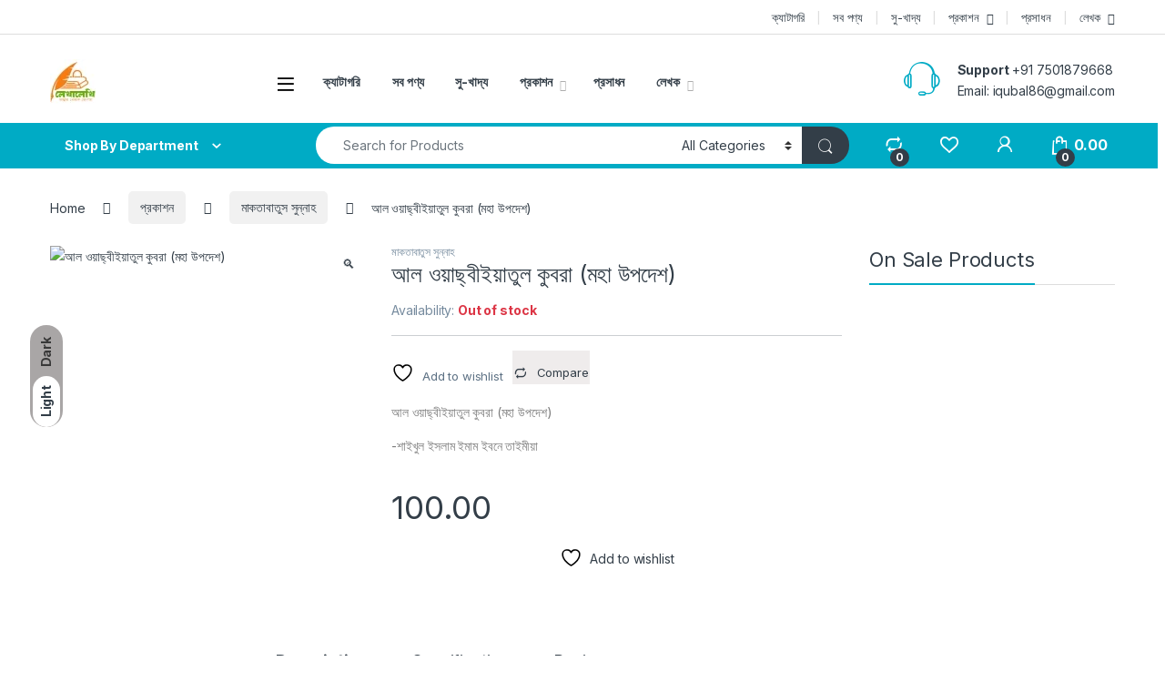

--- FILE ---
content_type: text/html; charset=UTF-8
request_url: https://lekhalekhi.in/product/al-wasiyatul-kubra-moha-upodesh/
body_size: 56453
content:
<!DOCTYPE html>
<html lang="en-US">
<head>
<meta charset="UTF-8">
<meta name="viewport" content="width=device-width, initial-scale=1">
<link rel="profile" href="http://gmpg.org/xfn/11">
<link rel="pingback" href="https://lekhalekhi.in/xmlrpc.php">

				<script>document.documentElement.className = document.documentElement.className + ' yes-js js_active js'</script>
			
<!--/ Open Graphite /-->
<meta property="og:locale" content="en_US" />
<meta property="og:type" content="" />
<meta property="og:url" content="https://lekhalekhi.in/product/al-wasiyatul-kubra-moha-upodesh/" />
<meta property="og:title" content="" />
<meta property="og:description" content="" />
<meta property="og:site_name" content="" />
<meta property="og:image" content="https://lekhalekhi.in/wp-content/uploads/2020/05/www.lekhalekhi.in28-2.jpg" />
<meta property="og:image:width" content="300" />
<meta property="og:image:height" content="500" />

<meta itemprop="description" content="" />
<meta itemprop="image" content="https://lekhalekhi.in/wp-content/uploads/2020/05/www.lekhalekhi.in28-2.jpg" />

<meta name="twitter:card" content="summary" />
<meta name="twitter:url" content="https://lekhalekhi.in/product/al-wasiyatul-kubra-moha-upodesh/" />
<meta name="twitter:title" content="" />
<meta name="twitter:description" content="" />
<meta name="twitter:image" content="https://lekhalekhi.in/wp-content/uploads/2020/05/www.lekhalekhi.in28-2.jpg" />
<meta name="twitter:site" content="" />
<!--/ Open Graphite End /-->

<meta name='robots' content='index, follow, max-image-preview:large, max-snippet:-1, max-video-preview:-1' />
<script>window._wca = window._wca || [];</script>

	<!-- This site is optimized with the Yoast SEO plugin v26.7 - https://yoast.com/wordpress/plugins/seo/ -->
	<title>আল ওয়াছ্বীইয়াতুল কুবরা (মহা উপদেশ) - Lekha Lekhi</title>
	<link rel="canonical" href="https://lekhalekhi.in/product/al-wasiyatul-kubra-moha-upodesh/" />
	<meta property="og:locale" content="en_US" />
	<meta property="og:type" content="article" />
	<meta property="og:title" content="আল ওয়াছ্বীইয়াতুল কুবরা (মহা উপদেশ) - Lekha Lekhi" />
	<meta property="og:description" content="আল ওয়াছ্বীইয়াতুল কুবরা (মহা উপদেশ)  -শাইখুল ইসলাম ইমাম ইবনে তাইমীয়া" />
	<meta property="og:url" content="https://lekhalekhi.in/product/al-wasiyatul-kubra-moha-upodesh/" />
	<meta property="og:site_name" content="Lekha Lekhi" />
	<meta property="article:publisher" content="https://www.facebook.com/lekhalekhi.in/" />
	<meta property="article:modified_time" content="2025-03-02T09:42:50+00:00" />
	<meta property="og:image" content="https://lekhalekhi.in/wp-content/uploads/2020/05/www.lekhalekhi.in28-2.jpg" />
	<meta property="og:image:width" content="300" />
	<meta property="og:image:height" content="500" />
	<meta property="og:image:type" content="image/jpeg" />
	<meta name="twitter:card" content="summary_large_image" />
	<meta name="twitter:site" content="@iqubal86" />
	<script type="application/ld+json" class="yoast-schema-graph">{"@context":"https://schema.org","@graph":[{"@type":"WebPage","@id":"https://lekhalekhi.in/product/al-wasiyatul-kubra-moha-upodesh/","url":"https://lekhalekhi.in/product/al-wasiyatul-kubra-moha-upodesh/","name":"আল ওয়াছ্বীইয়াতুল কুবরা (মহা উপদেশ) - Lekha Lekhi","isPartOf":{"@id":"https://lekhalekhi.in/#website"},"primaryImageOfPage":{"@id":"https://lekhalekhi.in/product/al-wasiyatul-kubra-moha-upodesh/#primaryimage"},"image":{"@id":"https://lekhalekhi.in/product/al-wasiyatul-kubra-moha-upodesh/#primaryimage"},"thumbnailUrl":"https://lekhalekhi.in/wp-content/uploads/2020/05/www.lekhalekhi.in28-2.jpg","datePublished":"2020-05-03T17:06:03+00:00","dateModified":"2025-03-02T09:42:50+00:00","breadcrumb":{"@id":"https://lekhalekhi.in/product/al-wasiyatul-kubra-moha-upodesh/#breadcrumb"},"inLanguage":"en-US","potentialAction":[{"@type":"ReadAction","target":["https://lekhalekhi.in/product/al-wasiyatul-kubra-moha-upodesh/"]}]},{"@type":"ImageObject","inLanguage":"en-US","@id":"https://lekhalekhi.in/product/al-wasiyatul-kubra-moha-upodesh/#primaryimage","url":"https://lekhalekhi.in/wp-content/uploads/2020/05/www.lekhalekhi.in28-2.jpg","contentUrl":"https://lekhalekhi.in/wp-content/uploads/2020/05/www.lekhalekhi.in28-2.jpg","width":300,"height":500},{"@type":"BreadcrumbList","@id":"https://lekhalekhi.in/product/al-wasiyatul-kubra-moha-upodesh/#breadcrumb","itemListElement":[{"@type":"ListItem","position":1,"name":"Home","item":"https://lekhalekhi.in/"},{"@type":"ListItem","position":2,"name":"Shop","item":"https://lekhalekhi.in/shop/"},{"@type":"ListItem","position":3,"name":"আল ওয়াছ্বীইয়াতুল কুবরা (মহা উপদেশ)"}]},{"@type":"WebSite","@id":"https://lekhalekhi.in/#website","url":"https://lekhalekhi.in/","name":"Lekha Lekhi","description":"Islamic Books in India","publisher":{"@id":"https://lekhalekhi.in/#organization"},"potentialAction":[{"@type":"SearchAction","target":{"@type":"EntryPoint","urlTemplate":"https://lekhalekhi.in/?s={search_term_string}"},"query-input":{"@type":"PropertyValueSpecification","valueRequired":true,"valueName":"search_term_string"}}],"inLanguage":"en-US"},{"@type":"Organization","@id":"https://lekhalekhi.in/#organization","name":"Lekha Lekhi","url":"https://lekhalekhi.in/","logo":{"@type":"ImageObject","inLanguage":"en-US","@id":"https://lekhalekhi.in/#/schema/logo/image/","url":"https://lekhalekhi.in/wp-content/uploads/2024/05/cropped-1-05.png","contentUrl":"https://lekhalekhi.in/wp-content/uploads/2024/05/cropped-1-05.png","width":4976,"height":4500,"caption":"Lekha Lekhi"},"image":{"@id":"https://lekhalekhi.in/#/schema/logo/image/"},"sameAs":["https://www.facebook.com/lekhalekhi.in/","https://x.com/iqubal86","https://www.instagram.com/lekhalekhi.in/"]}]}</script>
	<!-- / Yoast SEO plugin. -->


<link rel='dns-prefetch' href='//stats.wp.com' />
<link rel='dns-prefetch' href='//fonts.googleapis.com' />
<style id='wp-img-auto-sizes-contain-inline-css' type='text/css'>
img:is([sizes=auto i],[sizes^="auto," i]){contain-intrinsic-size:3000px 1500px}
/*# sourceURL=wp-img-auto-sizes-contain-inline-css */
</style>

<link rel='stylesheet' id='partial-payment-blocks-integration-css' href='https://lekhalekhi.in/wp-content/plugins/woo-wallet/build/partial-payment/style-index.css' type='text/css' media='all' />
<style id='classic-theme-styles-inline-css' type='text/css'>
/*! This file is auto-generated */
.wp-block-button__link{color:#fff;background-color:#32373c;border-radius:9999px;box-shadow:none;text-decoration:none;padding:calc(.667em + 2px) calc(1.333em + 2px);font-size:1.125em}.wp-block-file__button{background:#32373c;color:#fff;text-decoration:none}
/*# sourceURL=/wp-includes/css/classic-themes.min.css */
</style>
<link rel='stylesheet' id='pi-dcw-css' href='https://lekhalekhi.in/wp-content/plugins/add-to-cart-direct-checkout-for-woocommerce/public/css/pi-dcw-public.css' type='text/css' media='all' />
<style id='pi-dcw-inline-css' type='text/css'>

		.pisol_buy_now_button{
			color:#ffffff !important;
			background-color: #01911b !important;
		}
		
/*# sourceURL=pi-dcw-inline-css */
</style>
<link rel='stylesheet' id='photoswipe-css' href='https://lekhalekhi.in/wp-content/plugins/woocommerce/assets/css/photoswipe/photoswipe.min.css' type='text/css' media='all' />
<link rel='stylesheet' id='photoswipe-default-skin-css' href='https://lekhalekhi.in/wp-content/plugins/woocommerce/assets/css/photoswipe/default-skin/default-skin.min.css' type='text/css' media='all' />
<style id='woocommerce-inline-inline-css' type='text/css'>
.woocommerce form .form-row .required { visibility: visible; }
/*# sourceURL=woocommerce-inline-inline-css */
</style>
<link rel='stylesheet' id='electro-fonts-css' href='https://fonts.googleapis.com/css2?family=Inter:wght@300;400;600;700&#038;display=swap' type='text/css' media='all' />
<link rel='stylesheet' id='font-electro-css' href='https://lekhalekhi.in/wp-content/themes/electro/assets/css/font-electro.css' type='text/css' media='all' />
<link rel='stylesheet' id='fontawesome-css' href='https://lekhalekhi.in/wp-content/themes/electro/assets/vendor/fontawesome/css/all.min.css' type='text/css' media='all' />
<link rel='stylesheet' id='animate-css-css' href='https://lekhalekhi.in/wp-content/themes/electro/assets/vendor/animate.css/animate.min.css' type='text/css' media='all' />
<link rel='stylesheet' id='electro-style-css' href='https://lekhalekhi.in/wp-content/themes/electro/style.min.css' type='text/css' media='all' />
<link rel='stylesheet' id='electro-color-css' href='https://lekhalekhi.in/wp-content/themes/electro/assets/css/colors/flat-blue.min.css' type='text/css' media='all' />
<link rel='stylesheet' id='jquery-fixedheadertable-style-css' href='https://lekhalekhi.in/wp-content/plugins/yith-woocommerce-compare/assets/css/jquery.dataTables.css' type='text/css' media='all' />
<link rel='stylesheet' id='yith_woocompare_page-css' href='https://lekhalekhi.in/wp-content/plugins/yith-woocommerce-compare/assets/css/compare.css' type='text/css' media='all' />
<link rel='stylesheet' id='yith-woocompare-widget-css' href='https://lekhalekhi.in/wp-content/plugins/yith-woocommerce-compare/assets/css/widget.css' type='text/css' media='all' />
<link rel='stylesheet' id='flexible-shipping-free-shipping-css' href='https://lekhalekhi.in/wp-content/plugins/flexible-shipping/assets/dist/css/free-shipping.css' type='text/css' media='all' />
<link rel='stylesheet' id='jquery-lazyloadxt-spinner-css-css' href='//lekhalekhi.in/wp-content/plugins/a3-lazy-load/assets/css/jquery.lazyloadxt.spinner.css' type='text/css' media='all' />
<link rel='stylesheet' id='a3a3_lazy_load-css' href='//lekhalekhi.in/wp-content/uploads/sass/a3_lazy_load.min.css' type='text/css' media='all' />
<script type="text/javascript" src="https://lekhalekhi.in/wp-includes/js/jquery/jquery.min.js" id="jquery-core-js"></script>
<script type="text/javascript" src="https://lekhalekhi.in/wp-includes/js/jquery/jquery-migrate.min.js" id="jquery-migrate-js"></script>
<script type="text/javascript" id="pi-dcw-js-extra">
/* <![CDATA[ */
var pisol_dcw_setting = {"ajax_url":"https://lekhalekhi.in/wp-admin/admin-ajax.php"};
//# sourceURL=pi-dcw-js-extra
/* ]]> */
</script>
<script type="text/javascript" src="https://lekhalekhi.in/wp-content/plugins/add-to-cart-direct-checkout-for-woocommerce/public/js/pi-dcw-public.js" id="pi-dcw-js"></script>
<script type="text/javascript" src="https://lekhalekhi.in/wp-content/plugins/woocommerce/assets/js/jquery-blockui/jquery.blockUI.min.js" id="wc-jquery-blockui-js" data-wp-strategy="defer"></script>
<script type="text/javascript" src="https://lekhalekhi.in/wp-content/plugins/woocommerce/assets/js/js-cookie/js.cookie.min.js" id="wc-js-cookie-js" data-wp-strategy="defer"></script>
<script type="text/javascript" id="woocommerce-js-extra">
/* <![CDATA[ */
var woocommerce_params = {"ajax_url":"/wp-admin/admin-ajax.php","wc_ajax_url":"/?wc-ajax=%%endpoint%%","i18n_password_show":"Show password","i18n_password_hide":"Hide password"};
//# sourceURL=woocommerce-js-extra
/* ]]> */
</script>
<script type="text/javascript" src="https://lekhalekhi.in/wp-content/plugins/woocommerce/assets/js/frontend/woocommerce.min.js" id="woocommerce-js" data-wp-strategy="defer"></script>
<script type="text/javascript" id="wc-country-select-js-extra">
/* <![CDATA[ */
var wc_country_select_params = {"countries":"{\"IN\":{\"AN\":\"Andaman and Nicobar Islands\",\"AP\":\"Andhra Pradesh\",\"AR\":\"Arunachal Pradesh\",\"AS\":\"Assam\",\"BR\":\"Bihar\",\"CH\":\"Chandigarh\",\"CT\":\"Chhattisgarh\",\"DD\":\"Daman and Diu\",\"DH\":\"D\\u0101dra and Nagar Haveli and Dam\\u0101n and Diu\",\"DL\":\"Delhi\",\"DN\":\"Dadra and Nagar Haveli\",\"GA\":\"Goa\",\"GJ\":\"Gujarat\",\"HP\":\"Himachal Pradesh\",\"HR\":\"Haryana\",\"JH\":\"Jharkhand\",\"JK\":\"Jammu and Kashmir\",\"KA\":\"Karnataka\",\"KL\":\"Kerala\",\"LA\":\"Ladakh\",\"LD\":\"Lakshadweep\",\"MH\":\"Maharashtra\",\"ML\":\"Meghalaya\",\"MN\":\"Manipur\",\"MP\":\"Madhya Pradesh\",\"MZ\":\"Mizoram\",\"NL\":\"Nagaland\",\"OD\":\"Odisha\",\"PB\":\"Punjab\",\"PY\":\"Pondicherry (Puducherry)\",\"RJ\":\"Rajasthan\",\"SK\":\"Sikkim\",\"TS\":\"Telangana\",\"TN\":\"Tamil Nadu\",\"TR\":\"Tripura\",\"UP\":\"Uttar Pradesh\",\"UK\":\"Uttarakhand\",\"WB\":\"West Bengal\"}}","i18n_select_state_text":"Select an option\u2026","i18n_no_matches":"No matches found","i18n_ajax_error":"Loading failed","i18n_input_too_short_1":"Please enter 1 or more characters","i18n_input_too_short_n":"Please enter %qty% or more characters","i18n_input_too_long_1":"Please delete 1 character","i18n_input_too_long_n":"Please delete %qty% characters","i18n_selection_too_long_1":"You can only select 1 item","i18n_selection_too_long_n":"You can only select %qty% items","i18n_load_more":"Loading more results\u2026","i18n_searching":"Searching\u2026"};
//# sourceURL=wc-country-select-js-extra
/* ]]> */
</script>
<script type="text/javascript" src="https://lekhalekhi.in/wp-content/plugins/woocommerce/assets/js/frontend/country-select.min.js" id="wc-country-select-js" data-wp-strategy="defer"></script>
<script type="text/javascript" id="wc-address-i18n-js-extra">
/* <![CDATA[ */
var wc_address_i18n_params = {"locale":"{\"IN\":{\"postcode\":[],\"state\":[]},\"default\":{\"first_name\":{\"required\":true,\"autocomplete\":\"given-name\"},\"last_name\":{\"required\":true,\"autocomplete\":\"family-name\"},\"company\":{\"autocomplete\":\"organization\",\"required\":false},\"country\":{\"type\":\"country\",\"required\":true,\"autocomplete\":\"country\"},\"address_1\":{\"required\":true,\"autocomplete\":\"address-line1\"},\"address_2\":{\"label_class\":[\"screen-reader-text\"],\"autocomplete\":\"address-line2\",\"required\":false},\"city\":{\"required\":true,\"autocomplete\":\"address-level2\"},\"state\":{\"type\":\"state\",\"required\":true,\"validate\":[\"state\"],\"autocomplete\":\"address-level1\"},\"postcode\":{\"required\":true,\"validate\":[\"postcode\"],\"autocomplete\":\"postal-code\"}}}","locale_fields":"{\"address_1\":\"#billing_address_1_field, #shipping_address_1_field\",\"address_2\":\"#billing_address_2_field, #shipping_address_2_field\",\"state\":\"#billing_state_field, #shipping_state_field, #calc_shipping_state_field\",\"postcode\":\"#billing_postcode_field, #shipping_postcode_field, #calc_shipping_postcode_field\",\"city\":\"#billing_city_field, #shipping_city_field, #calc_shipping_city_field\"}","i18n_required_text":"required","i18n_optional_text":"optional"};
//# sourceURL=wc-address-i18n-js-extra
/* ]]> */
</script>
<script type="text/javascript" src="https://lekhalekhi.in/wp-content/plugins/woocommerce/assets/js/frontend/address-i18n.min.js" id="wc-address-i18n-js" data-wp-strategy="defer"></script>
<script type="text/javascript" id="wc-add-to-cart-js-extra">
/* <![CDATA[ */
var wc_add_to_cart_params = {"ajax_url":"/wp-admin/admin-ajax.php","wc_ajax_url":"/?wc-ajax=%%endpoint%%","i18n_view_cart":"View cart","cart_url":"https://lekhalekhi.in/cart/","is_cart":"","cart_redirect_after_add":"no"};
//# sourceURL=wc-add-to-cart-js-extra
/* ]]> */
</script>
<script type="text/javascript" src="https://lekhalekhi.in/wp-content/plugins/woocommerce/assets/js/frontend/add-to-cart.min.js" id="wc-add-to-cart-js" data-wp-strategy="defer"></script>
<script type="text/javascript" src="https://lekhalekhi.in/wp-content/plugins/woocommerce/assets/js/zoom/jquery.zoom.min.js" id="wc-zoom-js" defer="defer" data-wp-strategy="defer"></script>
<script type="text/javascript" src="https://lekhalekhi.in/wp-content/plugins/woocommerce/assets/js/flexslider/jquery.flexslider.min.js" id="wc-flexslider-js" defer="defer" data-wp-strategy="defer"></script>
<script type="text/javascript" src="https://lekhalekhi.in/wp-content/plugins/woocommerce/assets/js/photoswipe/photoswipe.min.js" id="wc-photoswipe-js" defer="defer" data-wp-strategy="defer"></script>
<script type="text/javascript" src="https://lekhalekhi.in/wp-content/plugins/woocommerce/assets/js/photoswipe/photoswipe-ui-default.min.js" id="wc-photoswipe-ui-default-js" defer="defer" data-wp-strategy="defer"></script>
<script type="text/javascript" id="wc-single-product-js-extra">
/* <![CDATA[ */
var wc_single_product_params = {"i18n_required_rating_text":"Please select a rating","i18n_rating_options":["1 of 5 stars","2 of 5 stars","3 of 5 stars","4 of 5 stars","5 of 5 stars"],"i18n_product_gallery_trigger_text":"View full-screen image gallery","review_rating_required":"yes","flexslider":{"rtl":false,"animation":"slide","smoothHeight":true,"directionNav":false,"controlNav":"thumbnails","slideshow":false,"animationSpeed":500,"animationLoop":false,"allowOneSlide":false},"zoom_enabled":"1","zoom_options":[],"photoswipe_enabled":"1","photoswipe_options":{"shareEl":false,"closeOnScroll":false,"history":false,"hideAnimationDuration":0,"showAnimationDuration":0},"flexslider_enabled":"1"};
//# sourceURL=wc-single-product-js-extra
/* ]]> */
</script>
<script type="text/javascript" src="https://lekhalekhi.in/wp-content/plugins/woocommerce/assets/js/frontend/single-product.min.js" id="wc-single-product-js" defer="defer" data-wp-strategy="defer"></script>
<script type="text/javascript" src="https://lekhalekhi.in/wp-content/plugins/js_composer/assets/js/vendors/woocommerce-add-to-cart.js" id="vc_woocommerce-add-to-cart-js-js"></script>
<script type="text/javascript" id="wc-cart-fragments-js-extra">
/* <![CDATA[ */
var wc_cart_fragments_params = {"ajax_url":"/wp-admin/admin-ajax.php","wc_ajax_url":"/?wc-ajax=%%endpoint%%","cart_hash_key":"wc_cart_hash_f97ad1aba165b038a4ad60b17c83bdf4","fragment_name":"wc_fragments_f97ad1aba165b038a4ad60b17c83bdf4","request_timeout":"5000"};
//# sourceURL=wc-cart-fragments-js-extra
/* ]]> */
</script>
<script type="text/javascript" src="https://lekhalekhi.in/wp-content/plugins/woocommerce/assets/js/frontend/cart-fragments.min.js" id="wc-cart-fragments-js" defer="defer" data-wp-strategy="defer"></script>
<script type="text/javascript" src="https://stats.wp.com/s-202604.js" id="woocommerce-analytics-js" defer="defer" data-wp-strategy="defer"></script>
<script></script><meta name="generator" content="Redux 4.5.10" />	<style>img#wpstats{display:none}</style>
		<!-- Google site verification - Google for WooCommerce -->
<meta name="google-site-verification" content="n0JnYWqcN6FBKaxmZ7zUUUvEBAorGWZa_wJzzfGulO8" />
	<noscript><style>.woocommerce-product-gallery{ opacity: 1 !important; }</style></noscript>
	<meta name="generator" content="Powered by WPBakery Page Builder - drag and drop page builder for WordPress."/>
<link rel="icon" href="https://lekhalekhi.in/wp-content/uploads/2020/03/cropped-WhatsApp-Image-2020-03-11-at-10.13.14-PM-32x32.jpeg" sizes="32x32" />
<link rel="icon" href="https://lekhalekhi.in/wp-content/uploads/2020/03/cropped-WhatsApp-Image-2020-03-11-at-10.13.14-PM-192x192.jpeg" sizes="192x192" />
<link rel="apple-touch-icon" href="https://lekhalekhi.in/wp-content/uploads/2020/03/cropped-WhatsApp-Image-2020-03-11-at-10.13.14-PM-180x180.jpeg" />
<meta name="msapplication-TileImage" content="https://lekhalekhi.in/wp-content/uploads/2020/03/cropped-WhatsApp-Image-2020-03-11-at-10.13.14-PM-270x270.jpeg" />
<noscript><style> .wpb_animate_when_almost_visible { opacity: 1; }</style></noscript><link rel='stylesheet' id='jquery-selectBox-css' href='https://lekhalekhi.in/wp-content/plugins/yith-woocommerce-wishlist/assets/css/jquery.selectBox.css' type='text/css' media='all' />
<link rel='stylesheet' id='woocommerce_prettyPhoto_css-css' href='//lekhalekhi.in/wp-content/plugins/woocommerce/assets/css/prettyPhoto.css' type='text/css' media='all' />
<link rel='stylesheet' id='yith-wcwl-main-css' href='https://lekhalekhi.in/wp-content/plugins/yith-woocommerce-wishlist/assets/css/style.css' type='text/css' media='all' />
<style id='yith-wcwl-main-inline-css' type='text/css'>
 :root { --rounded-corners-radius: 16px; --add-to-cart-rounded-corners-radius: 16px; --color-headers-background: #F4F4F4; --feedback-duration: 3s } 
 :root { --rounded-corners-radius: 16px; --add-to-cart-rounded-corners-radius: 16px; --color-headers-background: #F4F4F4; --feedback-duration: 3s } 
 :root { --rounded-corners-radius: 16px; --add-to-cart-rounded-corners-radius: 16px; --color-headers-background: #F4F4F4; --feedback-duration: 3s } 
 :root { --rounded-corners-radius: 16px; --add-to-cart-rounded-corners-radius: 16px; --color-headers-background: #F4F4F4; --feedback-duration: 3s } 
 :root { --rounded-corners-radius: 16px; --add-to-cart-rounded-corners-radius: 16px; --color-headers-background: #F4F4F4; --feedback-duration: 3s } 
 :root { --rounded-corners-radius: 16px; --add-to-cart-rounded-corners-radius: 16px; --color-headers-background: #F4F4F4; --feedback-duration: 3s } 
 :root { --rounded-corners-radius: 16px; --add-to-cart-rounded-corners-radius: 16px; --color-headers-background: #F4F4F4; --feedback-duration: 3s } 
 :root { --rounded-corners-radius: 16px; --add-to-cart-rounded-corners-radius: 16px; --color-headers-background: #F4F4F4; --feedback-duration: 3s } 
 :root { --rounded-corners-radius: 16px; --add-to-cart-rounded-corners-radius: 16px; --color-headers-background: #F4F4F4; --feedback-duration: 3s } 
 :root { --rounded-corners-radius: 16px; --add-to-cart-rounded-corners-radius: 16px; --color-headers-background: #F4F4F4; --feedback-duration: 3s } 
 :root { --rounded-corners-radius: 16px; --add-to-cart-rounded-corners-radius: 16px; --color-headers-background: #F4F4F4; --feedback-duration: 3s } 
 :root { --rounded-corners-radius: 16px; --add-to-cart-rounded-corners-radius: 16px; --color-headers-background: #F4F4F4; --feedback-duration: 3s } 
 :root { --rounded-corners-radius: 16px; --add-to-cart-rounded-corners-radius: 16px; --color-headers-background: #F4F4F4; --feedback-duration: 3s } 
 :root { --rounded-corners-radius: 16px; --add-to-cart-rounded-corners-radius: 16px; --color-headers-background: #F4F4F4; --feedback-duration: 3s } 
 :root { --rounded-corners-radius: 16px; --add-to-cart-rounded-corners-radius: 16px; --color-headers-background: #F4F4F4; --feedback-duration: 3s } 
 :root { --rounded-corners-radius: 16px; --add-to-cart-rounded-corners-radius: 16px; --color-headers-background: #F4F4F4; --feedback-duration: 3s } 
 :root { --rounded-corners-radius: 16px; --add-to-cart-rounded-corners-radius: 16px; --color-headers-background: #F4F4F4; --feedback-duration: 3s } 
 :root { --rounded-corners-radius: 16px; --add-to-cart-rounded-corners-radius: 16px; --color-headers-background: #F4F4F4; --feedback-duration: 3s } 
/*# sourceURL=yith-wcwl-main-inline-css */
</style>
<style id='global-styles-inline-css' type='text/css'>
:root{--wp--preset--aspect-ratio--square: 1;--wp--preset--aspect-ratio--4-3: 4/3;--wp--preset--aspect-ratio--3-4: 3/4;--wp--preset--aspect-ratio--3-2: 3/2;--wp--preset--aspect-ratio--2-3: 2/3;--wp--preset--aspect-ratio--16-9: 16/9;--wp--preset--aspect-ratio--9-16: 9/16;--wp--preset--color--black: #000000;--wp--preset--color--cyan-bluish-gray: #abb8c3;--wp--preset--color--white: #ffffff;--wp--preset--color--pale-pink: #f78da7;--wp--preset--color--vivid-red: #cf2e2e;--wp--preset--color--luminous-vivid-orange: #ff6900;--wp--preset--color--luminous-vivid-amber: #fcb900;--wp--preset--color--light-green-cyan: #7bdcb5;--wp--preset--color--vivid-green-cyan: #00d084;--wp--preset--color--pale-cyan-blue: #8ed1fc;--wp--preset--color--vivid-cyan-blue: #0693e3;--wp--preset--color--vivid-purple: #9b51e0;--wp--preset--gradient--vivid-cyan-blue-to-vivid-purple: linear-gradient(135deg,rgb(6,147,227) 0%,rgb(155,81,224) 100%);--wp--preset--gradient--light-green-cyan-to-vivid-green-cyan: linear-gradient(135deg,rgb(122,220,180) 0%,rgb(0,208,130) 100%);--wp--preset--gradient--luminous-vivid-amber-to-luminous-vivid-orange: linear-gradient(135deg,rgb(252,185,0) 0%,rgb(255,105,0) 100%);--wp--preset--gradient--luminous-vivid-orange-to-vivid-red: linear-gradient(135deg,rgb(255,105,0) 0%,rgb(207,46,46) 100%);--wp--preset--gradient--very-light-gray-to-cyan-bluish-gray: linear-gradient(135deg,rgb(238,238,238) 0%,rgb(169,184,195) 100%);--wp--preset--gradient--cool-to-warm-spectrum: linear-gradient(135deg,rgb(74,234,220) 0%,rgb(151,120,209) 20%,rgb(207,42,186) 40%,rgb(238,44,130) 60%,rgb(251,105,98) 80%,rgb(254,248,76) 100%);--wp--preset--gradient--blush-light-purple: linear-gradient(135deg,rgb(255,206,236) 0%,rgb(152,150,240) 100%);--wp--preset--gradient--blush-bordeaux: linear-gradient(135deg,rgb(254,205,165) 0%,rgb(254,45,45) 50%,rgb(107,0,62) 100%);--wp--preset--gradient--luminous-dusk: linear-gradient(135deg,rgb(255,203,112) 0%,rgb(199,81,192) 50%,rgb(65,88,208) 100%);--wp--preset--gradient--pale-ocean: linear-gradient(135deg,rgb(255,245,203) 0%,rgb(182,227,212) 50%,rgb(51,167,181) 100%);--wp--preset--gradient--electric-grass: linear-gradient(135deg,rgb(202,248,128) 0%,rgb(113,206,126) 100%);--wp--preset--gradient--midnight: linear-gradient(135deg,rgb(2,3,129) 0%,rgb(40,116,252) 100%);--wp--preset--font-size--small: 13px;--wp--preset--font-size--medium: 20px;--wp--preset--font-size--large: 36px;--wp--preset--font-size--x-large: 42px;--wp--preset--spacing--20: 0.44rem;--wp--preset--spacing--30: 0.67rem;--wp--preset--spacing--40: 1rem;--wp--preset--spacing--50: 1.5rem;--wp--preset--spacing--60: 2.25rem;--wp--preset--spacing--70: 3.38rem;--wp--preset--spacing--80: 5.06rem;--wp--preset--shadow--natural: 6px 6px 9px rgba(0, 0, 0, 0.2);--wp--preset--shadow--deep: 12px 12px 50px rgba(0, 0, 0, 0.4);--wp--preset--shadow--sharp: 6px 6px 0px rgba(0, 0, 0, 0.2);--wp--preset--shadow--outlined: 6px 6px 0px -3px rgb(255, 255, 255), 6px 6px rgb(0, 0, 0);--wp--preset--shadow--crisp: 6px 6px 0px rgb(0, 0, 0);}:where(.is-layout-flex){gap: 0.5em;}:where(.is-layout-grid){gap: 0.5em;}body .is-layout-flex{display: flex;}.is-layout-flex{flex-wrap: wrap;align-items: center;}.is-layout-flex > :is(*, div){margin: 0;}body .is-layout-grid{display: grid;}.is-layout-grid > :is(*, div){margin: 0;}:where(.wp-block-columns.is-layout-flex){gap: 2em;}:where(.wp-block-columns.is-layout-grid){gap: 2em;}:where(.wp-block-post-template.is-layout-flex){gap: 1.25em;}:where(.wp-block-post-template.is-layout-grid){gap: 1.25em;}.has-black-color{color: var(--wp--preset--color--black) !important;}.has-cyan-bluish-gray-color{color: var(--wp--preset--color--cyan-bluish-gray) !important;}.has-white-color{color: var(--wp--preset--color--white) !important;}.has-pale-pink-color{color: var(--wp--preset--color--pale-pink) !important;}.has-vivid-red-color{color: var(--wp--preset--color--vivid-red) !important;}.has-luminous-vivid-orange-color{color: var(--wp--preset--color--luminous-vivid-orange) !important;}.has-luminous-vivid-amber-color{color: var(--wp--preset--color--luminous-vivid-amber) !important;}.has-light-green-cyan-color{color: var(--wp--preset--color--light-green-cyan) !important;}.has-vivid-green-cyan-color{color: var(--wp--preset--color--vivid-green-cyan) !important;}.has-pale-cyan-blue-color{color: var(--wp--preset--color--pale-cyan-blue) !important;}.has-vivid-cyan-blue-color{color: var(--wp--preset--color--vivid-cyan-blue) !important;}.has-vivid-purple-color{color: var(--wp--preset--color--vivid-purple) !important;}.has-black-background-color{background-color: var(--wp--preset--color--black) !important;}.has-cyan-bluish-gray-background-color{background-color: var(--wp--preset--color--cyan-bluish-gray) !important;}.has-white-background-color{background-color: var(--wp--preset--color--white) !important;}.has-pale-pink-background-color{background-color: var(--wp--preset--color--pale-pink) !important;}.has-vivid-red-background-color{background-color: var(--wp--preset--color--vivid-red) !important;}.has-luminous-vivid-orange-background-color{background-color: var(--wp--preset--color--luminous-vivid-orange) !important;}.has-luminous-vivid-amber-background-color{background-color: var(--wp--preset--color--luminous-vivid-amber) !important;}.has-light-green-cyan-background-color{background-color: var(--wp--preset--color--light-green-cyan) !important;}.has-vivid-green-cyan-background-color{background-color: var(--wp--preset--color--vivid-green-cyan) !important;}.has-pale-cyan-blue-background-color{background-color: var(--wp--preset--color--pale-cyan-blue) !important;}.has-vivid-cyan-blue-background-color{background-color: var(--wp--preset--color--vivid-cyan-blue) !important;}.has-vivid-purple-background-color{background-color: var(--wp--preset--color--vivid-purple) !important;}.has-black-border-color{border-color: var(--wp--preset--color--black) !important;}.has-cyan-bluish-gray-border-color{border-color: var(--wp--preset--color--cyan-bluish-gray) !important;}.has-white-border-color{border-color: var(--wp--preset--color--white) !important;}.has-pale-pink-border-color{border-color: var(--wp--preset--color--pale-pink) !important;}.has-vivid-red-border-color{border-color: var(--wp--preset--color--vivid-red) !important;}.has-luminous-vivid-orange-border-color{border-color: var(--wp--preset--color--luminous-vivid-orange) !important;}.has-luminous-vivid-amber-border-color{border-color: var(--wp--preset--color--luminous-vivid-amber) !important;}.has-light-green-cyan-border-color{border-color: var(--wp--preset--color--light-green-cyan) !important;}.has-vivid-green-cyan-border-color{border-color: var(--wp--preset--color--vivid-green-cyan) !important;}.has-pale-cyan-blue-border-color{border-color: var(--wp--preset--color--pale-cyan-blue) !important;}.has-vivid-cyan-blue-border-color{border-color: var(--wp--preset--color--vivid-cyan-blue) !important;}.has-vivid-purple-border-color{border-color: var(--wp--preset--color--vivid-purple) !important;}.has-vivid-cyan-blue-to-vivid-purple-gradient-background{background: var(--wp--preset--gradient--vivid-cyan-blue-to-vivid-purple) !important;}.has-light-green-cyan-to-vivid-green-cyan-gradient-background{background: var(--wp--preset--gradient--light-green-cyan-to-vivid-green-cyan) !important;}.has-luminous-vivid-amber-to-luminous-vivid-orange-gradient-background{background: var(--wp--preset--gradient--luminous-vivid-amber-to-luminous-vivid-orange) !important;}.has-luminous-vivid-orange-to-vivid-red-gradient-background{background: var(--wp--preset--gradient--luminous-vivid-orange-to-vivid-red) !important;}.has-very-light-gray-to-cyan-bluish-gray-gradient-background{background: var(--wp--preset--gradient--very-light-gray-to-cyan-bluish-gray) !important;}.has-cool-to-warm-spectrum-gradient-background{background: var(--wp--preset--gradient--cool-to-warm-spectrum) !important;}.has-blush-light-purple-gradient-background{background: var(--wp--preset--gradient--blush-light-purple) !important;}.has-blush-bordeaux-gradient-background{background: var(--wp--preset--gradient--blush-bordeaux) !important;}.has-luminous-dusk-gradient-background{background: var(--wp--preset--gradient--luminous-dusk) !important;}.has-pale-ocean-gradient-background{background: var(--wp--preset--gradient--pale-ocean) !important;}.has-electric-grass-gradient-background{background: var(--wp--preset--gradient--electric-grass) !important;}.has-midnight-gradient-background{background: var(--wp--preset--gradient--midnight) !important;}.has-small-font-size{font-size: var(--wp--preset--font-size--small) !important;}.has-medium-font-size{font-size: var(--wp--preset--font-size--medium) !important;}.has-large-font-size{font-size: var(--wp--preset--font-size--large) !important;}.has-x-large-font-size{font-size: var(--wp--preset--font-size--x-large) !important;}
/*# sourceURL=global-styles-inline-css */
</style>
<link rel='stylesheet' id='wc-blocks-style-css' href='https://lekhalekhi.in/wp-content/plugins/woocommerce/assets/client/blocks/wc-blocks.css' type='text/css' media='all' />
</head>

<body class="wp-singular product-template-default single single-product postid-6592 wp-custom-logo wp-theme-electro theme-electro woocommerce woocommerce-page woocommerce-no-js right-sidebar normal wpb-js-composer js-comp-ver-7.2 vc_responsive">
    <div class="electro-mode-switcher">
			<a class="data-block electro-mode-switcher-item dark" href="#dark" data-mode="dark">
				<span class="d-block electro-mode-switcher-item-state">Dark</span>
			</a>
			<a class="d-block electro-mode-switcher-item light" href="#light" data-mode="light">
				<span class="d-block electro-mode-switcher-item-state">Light</span>
			</a>
		</div>
			<div class="off-canvas-wrapper w-100 position-relative">
<div id="page" class="hfeed site">
    		<a class="skip-link screen-reader-text visually-hidden" href="#site-navigation">Skip to navigation</a>
		<a class="skip-link screen-reader-text visually-hidden" href="#content">Skip to content</a>
		
			
		<div class="top-bar">
			<div class="container clearfix">
			<ul id="menu-mainmenu" class="nav nav-inline float-end electro-animate-dropdown flip"><li id="menu-item-5308" class="menu-item menu-item-type-custom menu-item-object-custom menu-item-5308"><a title="ক্যাটাগরি" href="http://lekhalekhi.in/sob-category/">ক্যাটাগরি</a></li>
<li id="menu-item-5986" class="menu-item menu-item-type-custom menu-item-object-custom menu-item-5986"><a title="সব পণ্য" href="http://lekhalekhi.in/shop/">সব পণ্য</a></li>
<li id="menu-item-6239" class="menu-item menu-item-type-taxonomy menu-item-object-product_cat menu-item-6239"><a title="সু-খাদ্য" href="https://lekhalekhi.in/product-category/sunnati-foods/">সু-খাদ্য</a></li>
<li id="menu-item-5310" class="menu-item menu-item-type-taxonomy menu-item-object-product_cat current-product-ancestor menu-item-has-children menu-item-5310 dropdown"><a title="প্রকাশন" href="https://lekhalekhi.in/product-category/publications/" data-bs-toggle="dropdown" class="dropdown-toggle" aria-haspopup="true">প্রকাশন</a>
<ul role="menu" class=" dropdown-menu">
	<li id="menu-item-5313" class="menu-item menu-item-type-taxonomy menu-item-object-product_cat menu-item-5313"><a title="গার্ডিয়ান পাবলিকেশন্স" href="https://lekhalekhi.in/product-category/publications/guardian-publications/">গার্ডিয়ান পাবলিকেশন্স</a></li>
	<li id="menu-item-5311" class="menu-item menu-item-type-taxonomy menu-item-object-product_cat menu-item-5311"><a title="সমর্পণ-সন্দীপন" href="https://lekhalekhi.in/product-category/publications/somorpon-sondipon/">সমর্পণ-সন্দীপন</a></li>
	<li id="menu-item-5312" class="menu-item menu-item-type-taxonomy menu-item-object-product_cat menu-item-5312"><a title="মাক আসলাফ" href="https://lekhalekhi.in/product-category/publications/mak-aslaf/">মাক আসলাফ</a></li>
	<li id="menu-item-5314" class="menu-item menu-item-type-taxonomy menu-item-object-product_cat menu-item-5314"><a title="মাক বায়ান" href="https://lekhalekhi.in/product-category/publications/mak-bayan/">মাক বায়ান</a></li>
	<li id="menu-item-5315" class="menu-item menu-item-type-taxonomy menu-item-object-product_cat menu-item-5315"><a title="সমকালীন" href="https://lekhalekhi.in/product-category/publications/somokalin/">সমকালীন</a></li>
	<li id="menu-item-5316" class="menu-item menu-item-type-taxonomy menu-item-object-product_cat menu-item-5316"><a title="ফাহিম পাবলিকেশন্স" href="https://lekhalekhi.in/product-category/publications/fahim-publication/">ফাহিম পাবলিকেশন্স</a></li>
	<li id="menu-item-5318" class="menu-item menu-item-type-taxonomy menu-item-object-product_cat menu-item-5318"><a title="মাক আযহার" href="https://lekhalekhi.in/product-category/publications/mak-azhar/">মাক আযহার</a></li>
	<li id="menu-item-5319" class="menu-item menu-item-type-taxonomy menu-item-object-product_cat menu-item-5319"><a title="প্রচ্ছদ প্রকাশন" href="https://lekhalekhi.in/product-category/publications/prochod-prokashon/">প্রচ্ছদ প্রকাশন</a></li>
	<li id="menu-item-7561" class="menu-item menu-item-type-taxonomy menu-item-object-product_cat menu-item-7561"><a title="রুহামা পাবলিকেশন" href="https://lekhalekhi.in/product-category/publications/ruhama-publication/">রুহামা পাবলিকেশন</a></li>
	<li id="menu-item-7562" class="menu-item menu-item-type-taxonomy menu-item-object-product_cat menu-item-7562"><a title="কালান্তর" href="https://lekhalekhi.in/product-category/publications/kalantor/">কালান্তর</a></li>
	<li id="menu-item-7563" class="menu-item menu-item-type-taxonomy menu-item-object-product_cat current-product-ancestor current-menu-parent current-product-parent menu-item-7563"><a title="মাকতাবাতুস সুন্নাহ" href="https://lekhalekhi.in/product-category/publications/mak-sunnah/">মাকতাবাতুস সুন্নাহ</a></li>
	<li id="menu-item-7564" class="menu-item menu-item-type-taxonomy menu-item-object-product_cat menu-item-7564"><a title="আর রিহাব পাবলিকেশন্স" href="https://lekhalekhi.in/product-category/publications/ar-rihab-publications/">আর রিহাব পাবলিকেশন্স</a></li>
	<li id="menu-item-7565" class="menu-item menu-item-type-taxonomy menu-item-object-product_cat menu-item-7565"><a title="আস-সুন্নাহ পাবলিকেশন্স" href="https://lekhalekhi.in/product-category/publications/as-sunnah-publications/">আস-সুন্নাহ পাবলিকেশন্স</a></li>
	<li id="menu-item-7566" class="menu-item menu-item-type-taxonomy menu-item-object-product_cat menu-item-7566"><a title="সিয়ান" href="https://lekhalekhi.in/product-category/publications/sean-publications/">সিয়ান</a></li>
	<li id="menu-item-7567" class="menu-item menu-item-type-taxonomy menu-item-object-product_cat menu-item-7567"><a title="বিবিধ" href="https://lekhalekhi.in/product-category/publications/others/">বিবিধ</a></li>
	<li id="menu-item-7568" class="menu-item menu-item-type-taxonomy menu-item-object-product_cat menu-item-7568"><a title="মুহাম্মাদ পাবলিকেশন" href="https://lekhalekhi.in/product-category/publications/muhammad-publication/">মুহাম্মাদ পাবলিকেশন</a></li>
	<li id="menu-item-7569" class="menu-item menu-item-type-taxonomy menu-item-object-product_cat menu-item-7569"><a title="শব্দতরু" href="https://lekhalekhi.in/product-category/publications/shobdotoru/">শব্দতরু</a></li>
	<li id="menu-item-7570" class="menu-item menu-item-type-taxonomy menu-item-object-product_cat menu-item-7570"><a title="পথিক প্রকাশন" href="https://lekhalekhi.in/product-category/publications/pothik-prokashon/">পথিক প্রকাশন</a></li>
	<li id="menu-item-7571" class="menu-item menu-item-type-taxonomy menu-item-object-product_cat menu-item-7571"><a title="মুসলিম ভিলেজ" href="https://lekhalekhi.in/product-category/publications/muslim-village/">মুসলিম ভিলেজ</a></li>
	<li id="menu-item-7572" class="menu-item menu-item-type-taxonomy menu-item-object-product_cat menu-item-7572"><a title="প্রচ্ছদ প্রকাশন" href="https://lekhalekhi.in/product-category/publications/prochod-prokashon/">প্রচ্ছদ প্রকাশন</a></li>
	<li id="menu-item-7582" class="menu-item menu-item-type-taxonomy menu-item-object-product_cat menu-item-7582"><a title="মাক হেরা" href="https://lekhalekhi.in/product-category/publications/mak-hera/">মাক হেরা</a></li>
	<li id="menu-item-7573" class="menu-item menu-item-type-taxonomy menu-item-object-product_cat menu-item-7573"><a title="মাক হাসান" href="https://lekhalekhi.in/product-category/publications/mak-hasan/">মাক হাসান</a></li>
	<li id="menu-item-7574" class="menu-item menu-item-type-taxonomy menu-item-object-product_cat menu-item-7574"><a title="মাক আযহার" href="https://lekhalekhi.in/product-category/publications/mak-azhar/">মাক আযহার</a></li>
	<li id="menu-item-7575" class="menu-item menu-item-type-taxonomy menu-item-object-product_cat menu-item-7575"><a title="মিনারাহ পাবলিকেশন্স" href="https://lekhalekhi.in/product-category/publications/minarah-publications/">মিনারাহ পাবলিকেশন্স</a></li>
	<li id="menu-item-7576" class="menu-item menu-item-type-taxonomy menu-item-object-product_cat menu-item-7576"><a title="রেইনফল পাবলিকেশন" href="https://lekhalekhi.in/product-category/publications/rainfall-publication/">রেইনফল পাবলিকেশন</a></li>
	<li id="menu-item-7577" class="menu-item menu-item-type-taxonomy menu-item-object-product_cat menu-item-7577"><a title="ইসলামিক ফাউন্ডেশন" href="https://lekhalekhi.in/product-category/publications/islamic-foundation/">ইসলামিক ফাউন্ডেশন</a></li>
	<li id="menu-item-7578" class="menu-item menu-item-type-taxonomy menu-item-object-product_cat menu-item-7578"><a title="রাহনুমা প্রকাশনী" href="https://lekhalekhi.in/product-category/publications/rahnuma-prokashoni/">রাহনুমা প্রকাশনী</a></li>
	<li id="menu-item-7579" class="menu-item menu-item-type-taxonomy menu-item-object-product_cat menu-item-7579"><a title="ক্রাউন পাবলিকেশন্স লি." href="https://lekhalekhi.in/product-category/publications/crown-publications-ltd/">ক্রাউন পাবলিকেশন্স লি.</a></li>
	<li id="menu-item-7580" class="menu-item menu-item-type-taxonomy menu-item-object-product_cat menu-item-7580"><a title="সবুজ পত্র" href="https://lekhalekhi.in/product-category/publications/sobujpotro/">সবুজ পত্র</a></li>
	<li id="menu-item-7581" class="menu-item menu-item-type-taxonomy menu-item-object-product_cat menu-item-7581"><a title="তাওহীদ পাবলিকেশন্স" href="https://lekhalekhi.in/product-category/publications/tawheed-publications/">তাওহীদ পাবলিকেশন্স</a></li>
	<li id="menu-item-7583" class="menu-item menu-item-type-taxonomy menu-item-object-product_cat menu-item-7583"><a title="মীনা বুক হাউস" href="https://lekhalekhi.in/product-category/publications/mina-book-house/">মীনা বুক হাউস</a></li>
	<li id="menu-item-7584" class="menu-item menu-item-type-taxonomy menu-item-object-product_cat menu-item-7584"><a title="লেখালেখি বুক সেলফ" href="https://lekhalekhi.in/product-category/book-shelf/">লেখালেখি বুক সেলফ</a></li>
	<li id="menu-item-7585" class="menu-item menu-item-type-taxonomy menu-item-object-product_cat menu-item-7585"><a title="রেনড্রপ্স মিডিয়া" href="https://lekhalekhi.in/product-category/publications/raindrops-media/">রেনড্রপ্স মিডিয়া</a></li>
	<li id="menu-item-7586" class="menu-item menu-item-type-taxonomy menu-item-object-product_cat menu-item-7586"><a title="সবুজ উদ্যোগ" href="https://lekhalekhi.in/product-category/publications/sobuj-uddog/">সবুজ উদ্যোগ</a></li>
	<li id="menu-item-7587" class="menu-item menu-item-type-taxonomy menu-item-object-product_cat menu-item-7587"><a title="দারুস সালাম" href="https://lekhalekhi.in/product-category/publications/darus-salam/">দারুস সালাম</a></li>
</ul>
</li>
<li id="menu-item-7725" class="menu-item menu-item-type-taxonomy menu-item-object-product_cat menu-item-7725"><a title="প্রসাধন" href="https://lekhalekhi.in/product-category/prosadhon/">প্রসাধন</a></li>
<li id="menu-item-9074" class="menu-item menu-item-type-custom menu-item-object-custom menu-item-has-children menu-item-9074 dropdown"><a title="লেখক" href="http://lekhalekhi.in/product-category/writer/" data-bs-toggle="dropdown" class="dropdown-toggle" aria-haspopup="true">লেখক</a>
<ul role="menu" class=" dropdown-menu">
	<li id="menu-item-9076" class="menu-item menu-item-type-taxonomy menu-item-object-product_cat menu-item-9076"><a title="ড. খোন্দকার আব্দুল্লাহ জাহাঙ্গীর রহ." href="https://lekhalekhi.in/product-category/writer/abdullah-jahangir-rah/">ড. খোন্দকার আব্দুল্লাহ জাহাঙ্গীর রহ.</a></li>
	<li id="menu-item-9077" class="menu-item menu-item-type-taxonomy menu-item-object-product_cat menu-item-9077"><a title="ড. আলি মুহাম্মাদ সাল্লাবি" href="https://lekhalekhi.in/product-category/writer/dr-ali-muhammad-sallabi/">ড. আলি মুহাম্মাদ সাল্লাবি</a></li>
	<li id="menu-item-9078" class="menu-item menu-item-type-taxonomy menu-item-object-product_cat menu-item-9078"><a title="ড. মুহাম্মাদ আব্দুর রহমান আল-আরিফী" href="https://lekhalekhi.in/product-category/writer/arifi/">ড. মুহাম্মাদ আব্দুর রহমান আল-আরিফী</a></li>
	<li id="menu-item-9079" class="menu-item menu-item-type-taxonomy menu-item-object-product_cat menu-item-9079"><a title="গোলাম আহমাদ মোর্তজা রহ." href="https://lekhalekhi.in/product-category/writer/golam-ahmed-murtaza-rah/">গোলাম আহমাদ মোর্তজা রহ.</a></li>
	<li id="menu-item-9080" class="menu-item menu-item-type-taxonomy menu-item-object-product_cat menu-item-9080"><a title="মুফতী মুহাম্মাদ তাকী উসমানী" href="https://lekhalekhi.in/product-category/writer/mufty-muhammad-taqi-usmani/">মুফতী মুহাম্মাদ তাকী উসমানী</a></li>
	<li id="menu-item-9081" class="menu-item menu-item-type-taxonomy menu-item-object-product_cat menu-item-9081"><a title="ড. ইউসুফ আল কারযাভী" href="https://lekhalekhi.in/product-category/writer/dr-yousuf-al-karzavi/">ড. ইউসুফ আল কারযাভী</a></li>
	<li id="menu-item-9082" class="menu-item menu-item-type-taxonomy menu-item-object-product_cat menu-item-9082"><a title="ড. রাগিব সারজানি" href="https://lekhalekhi.in/product-category/writer/dr-ragib-sarjani/">ড. রাগিব সারজানি</a></li>
	<li id="menu-item-9083" class="menu-item menu-item-type-taxonomy menu-item-object-product_cat menu-item-9083"><a title="নোমান আলী খান" href="https://lekhalekhi.in/product-category/writer/nak/">নোমান আলী খান</a></li>
	<li id="menu-item-9084" class="menu-item menu-item-type-taxonomy menu-item-object-product_cat menu-item-9084"><a title="ড. আয়েয আল কারনী" href="https://lekhalekhi.in/product-category/writer/dr-aaidh-al-karni/">ড. আয়েয আল কারনী</a></li>
</ul>
</li>
</ul>			</div>
		</div><!-- /.top-bar -->

			
    
    <header id="masthead" class="header-v2 stick-this site-header">
        <div class="container hidden-lg-down d-none d-xl-block">
            <div class="masthead row align-items-center">
				<div class="header-logo-area d-flex justify-content-between align-items-center">
					<a href="https://lekhalekhi.in/" class="d-none site-dark-logo header-logo-link">
				<img class="img-header-logo" src="https://lekhalekhi.in/wp-content/uploads/2025/02/Untitled-design13.jpg" alt="Lekha Lekhi" width="50" height="50" />
			</a>
						<div class="header-site-branding">
				<a href="https://lekhalekhi.in/" class="header-logo-link">
					<img src="https://lekhalekhi.in/wp-content/uploads/2025/02/Untitled-design13.jpg" alt="Lekha Lekhi" class="img-header-logo" width="50" height="50" />
				</a>
			</div>
					<div class="off-canvas-navigation-wrapper ">
			<div class="off-canvas-navbar-toggle-buttons clearfix">
				<button class="navbar-toggler navbar-toggle-hamburger " type="button">
					<i class="ec ec-menu"></i>
				</button>
				<button class="navbar-toggler navbar-toggle-close " type="button">
					<i class="ec ec-close-remove"></i>
				</button>
			</div>

			<div class="off-canvas-navigation
							 light" id="default-oc-header">
				<ul id="menu-mainmenu-1" class="nav nav-inline yamm"><li id="menu-item-5308" class="menu-item menu-item-type-custom menu-item-object-custom menu-item-5308"><a title="ক্যাটাগরি" href="http://lekhalekhi.in/sob-category/">ক্যাটাগরি</a></li>
<li id="menu-item-5986" class="menu-item menu-item-type-custom menu-item-object-custom menu-item-5986"><a title="সব পণ্য" href="http://lekhalekhi.in/shop/">সব পণ্য</a></li>
<li id="menu-item-6239" class="menu-item menu-item-type-taxonomy menu-item-object-product_cat menu-item-6239"><a title="সু-খাদ্য" href="https://lekhalekhi.in/product-category/sunnati-foods/">সু-খাদ্য</a></li>
<li id="menu-item-5310" class="menu-item menu-item-type-taxonomy menu-item-object-product_cat current-product-ancestor menu-item-has-children menu-item-5310 dropdown"><a title="প্রকাশন" href="https://lekhalekhi.in/product-category/publications/" data-bs-toggle="dropdown" class="dropdown-toggle" aria-haspopup="true">প্রকাশন</a>
<ul role="menu" class=" dropdown-menu">
	<li id="menu-item-5313" class="menu-item menu-item-type-taxonomy menu-item-object-product_cat menu-item-5313"><a title="গার্ডিয়ান পাবলিকেশন্স" href="https://lekhalekhi.in/product-category/publications/guardian-publications/">গার্ডিয়ান পাবলিকেশন্স</a></li>
	<li id="menu-item-5311" class="menu-item menu-item-type-taxonomy menu-item-object-product_cat menu-item-5311"><a title="সমর্পণ-সন্দীপন" href="https://lekhalekhi.in/product-category/publications/somorpon-sondipon/">সমর্পণ-সন্দীপন</a></li>
	<li id="menu-item-5312" class="menu-item menu-item-type-taxonomy menu-item-object-product_cat menu-item-5312"><a title="মাক আসলাফ" href="https://lekhalekhi.in/product-category/publications/mak-aslaf/">মাক আসলাফ</a></li>
	<li id="menu-item-5314" class="menu-item menu-item-type-taxonomy menu-item-object-product_cat menu-item-5314"><a title="মাক বায়ান" href="https://lekhalekhi.in/product-category/publications/mak-bayan/">মাক বায়ান</a></li>
	<li id="menu-item-5315" class="menu-item menu-item-type-taxonomy menu-item-object-product_cat menu-item-5315"><a title="সমকালীন" href="https://lekhalekhi.in/product-category/publications/somokalin/">সমকালীন</a></li>
	<li id="menu-item-5316" class="menu-item menu-item-type-taxonomy menu-item-object-product_cat menu-item-5316"><a title="ফাহিম পাবলিকেশন্স" href="https://lekhalekhi.in/product-category/publications/fahim-publication/">ফাহিম পাবলিকেশন্স</a></li>
	<li id="menu-item-5318" class="menu-item menu-item-type-taxonomy menu-item-object-product_cat menu-item-5318"><a title="মাক আযহার" href="https://lekhalekhi.in/product-category/publications/mak-azhar/">মাক আযহার</a></li>
	<li id="menu-item-5319" class="menu-item menu-item-type-taxonomy menu-item-object-product_cat menu-item-5319"><a title="প্রচ্ছদ প্রকাশন" href="https://lekhalekhi.in/product-category/publications/prochod-prokashon/">প্রচ্ছদ প্রকাশন</a></li>
	<li id="menu-item-7561" class="menu-item menu-item-type-taxonomy menu-item-object-product_cat menu-item-7561"><a title="রুহামা পাবলিকেশন" href="https://lekhalekhi.in/product-category/publications/ruhama-publication/">রুহামা পাবলিকেশন</a></li>
	<li id="menu-item-7562" class="menu-item menu-item-type-taxonomy menu-item-object-product_cat menu-item-7562"><a title="কালান্তর" href="https://lekhalekhi.in/product-category/publications/kalantor/">কালান্তর</a></li>
	<li id="menu-item-7563" class="menu-item menu-item-type-taxonomy menu-item-object-product_cat current-product-ancestor current-menu-parent current-product-parent menu-item-7563"><a title="মাকতাবাতুস সুন্নাহ" href="https://lekhalekhi.in/product-category/publications/mak-sunnah/">মাকতাবাতুস সুন্নাহ</a></li>
	<li id="menu-item-7564" class="menu-item menu-item-type-taxonomy menu-item-object-product_cat menu-item-7564"><a title="আর রিহাব পাবলিকেশন্স" href="https://lekhalekhi.in/product-category/publications/ar-rihab-publications/">আর রিহাব পাবলিকেশন্স</a></li>
	<li id="menu-item-7565" class="menu-item menu-item-type-taxonomy menu-item-object-product_cat menu-item-7565"><a title="আস-সুন্নাহ পাবলিকেশন্স" href="https://lekhalekhi.in/product-category/publications/as-sunnah-publications/">আস-সুন্নাহ পাবলিকেশন্স</a></li>
	<li id="menu-item-7566" class="menu-item menu-item-type-taxonomy menu-item-object-product_cat menu-item-7566"><a title="সিয়ান" href="https://lekhalekhi.in/product-category/publications/sean-publications/">সিয়ান</a></li>
	<li id="menu-item-7567" class="menu-item menu-item-type-taxonomy menu-item-object-product_cat menu-item-7567"><a title="বিবিধ" href="https://lekhalekhi.in/product-category/publications/others/">বিবিধ</a></li>
	<li id="menu-item-7568" class="menu-item menu-item-type-taxonomy menu-item-object-product_cat menu-item-7568"><a title="মুহাম্মাদ পাবলিকেশন" href="https://lekhalekhi.in/product-category/publications/muhammad-publication/">মুহাম্মাদ পাবলিকেশন</a></li>
	<li id="menu-item-7569" class="menu-item menu-item-type-taxonomy menu-item-object-product_cat menu-item-7569"><a title="শব্দতরু" href="https://lekhalekhi.in/product-category/publications/shobdotoru/">শব্দতরু</a></li>
	<li id="menu-item-7570" class="menu-item menu-item-type-taxonomy menu-item-object-product_cat menu-item-7570"><a title="পথিক প্রকাশন" href="https://lekhalekhi.in/product-category/publications/pothik-prokashon/">পথিক প্রকাশন</a></li>
	<li id="menu-item-7571" class="menu-item menu-item-type-taxonomy menu-item-object-product_cat menu-item-7571"><a title="মুসলিম ভিলেজ" href="https://lekhalekhi.in/product-category/publications/muslim-village/">মুসলিম ভিলেজ</a></li>
	<li id="menu-item-7572" class="menu-item menu-item-type-taxonomy menu-item-object-product_cat menu-item-7572"><a title="প্রচ্ছদ প্রকাশন" href="https://lekhalekhi.in/product-category/publications/prochod-prokashon/">প্রচ্ছদ প্রকাশন</a></li>
	<li id="menu-item-7582" class="menu-item menu-item-type-taxonomy menu-item-object-product_cat menu-item-7582"><a title="মাক হেরা" href="https://lekhalekhi.in/product-category/publications/mak-hera/">মাক হেরা</a></li>
	<li id="menu-item-7573" class="menu-item menu-item-type-taxonomy menu-item-object-product_cat menu-item-7573"><a title="মাক হাসান" href="https://lekhalekhi.in/product-category/publications/mak-hasan/">মাক হাসান</a></li>
	<li id="menu-item-7574" class="menu-item menu-item-type-taxonomy menu-item-object-product_cat menu-item-7574"><a title="মাক আযহার" href="https://lekhalekhi.in/product-category/publications/mak-azhar/">মাক আযহার</a></li>
	<li id="menu-item-7575" class="menu-item menu-item-type-taxonomy menu-item-object-product_cat menu-item-7575"><a title="মিনারাহ পাবলিকেশন্স" href="https://lekhalekhi.in/product-category/publications/minarah-publications/">মিনারাহ পাবলিকেশন্স</a></li>
	<li id="menu-item-7576" class="menu-item menu-item-type-taxonomy menu-item-object-product_cat menu-item-7576"><a title="রেইনফল পাবলিকেশন" href="https://lekhalekhi.in/product-category/publications/rainfall-publication/">রেইনফল পাবলিকেশন</a></li>
	<li id="menu-item-7577" class="menu-item menu-item-type-taxonomy menu-item-object-product_cat menu-item-7577"><a title="ইসলামিক ফাউন্ডেশন" href="https://lekhalekhi.in/product-category/publications/islamic-foundation/">ইসলামিক ফাউন্ডেশন</a></li>
	<li id="menu-item-7578" class="menu-item menu-item-type-taxonomy menu-item-object-product_cat menu-item-7578"><a title="রাহনুমা প্রকাশনী" href="https://lekhalekhi.in/product-category/publications/rahnuma-prokashoni/">রাহনুমা প্রকাশনী</a></li>
	<li id="menu-item-7579" class="menu-item menu-item-type-taxonomy menu-item-object-product_cat menu-item-7579"><a title="ক্রাউন পাবলিকেশন্স লি." href="https://lekhalekhi.in/product-category/publications/crown-publications-ltd/">ক্রাউন পাবলিকেশন্স লি.</a></li>
	<li id="menu-item-7580" class="menu-item menu-item-type-taxonomy menu-item-object-product_cat menu-item-7580"><a title="সবুজ পত্র" href="https://lekhalekhi.in/product-category/publications/sobujpotro/">সবুজ পত্র</a></li>
	<li id="menu-item-7581" class="menu-item menu-item-type-taxonomy menu-item-object-product_cat menu-item-7581"><a title="তাওহীদ পাবলিকেশন্স" href="https://lekhalekhi.in/product-category/publications/tawheed-publications/">তাওহীদ পাবলিকেশন্স</a></li>
	<li id="menu-item-7583" class="menu-item menu-item-type-taxonomy menu-item-object-product_cat menu-item-7583"><a title="মীনা বুক হাউস" href="https://lekhalekhi.in/product-category/publications/mina-book-house/">মীনা বুক হাউস</a></li>
	<li id="menu-item-7584" class="menu-item menu-item-type-taxonomy menu-item-object-product_cat menu-item-7584"><a title="লেখালেখি বুক সেলফ" href="https://lekhalekhi.in/product-category/book-shelf/">লেখালেখি বুক সেলফ</a></li>
	<li id="menu-item-7585" class="menu-item menu-item-type-taxonomy menu-item-object-product_cat menu-item-7585"><a title="রেনড্রপ্স মিডিয়া" href="https://lekhalekhi.in/product-category/publications/raindrops-media/">রেনড্রপ্স মিডিয়া</a></li>
	<li id="menu-item-7586" class="menu-item menu-item-type-taxonomy menu-item-object-product_cat menu-item-7586"><a title="সবুজ উদ্যোগ" href="https://lekhalekhi.in/product-category/publications/sobuj-uddog/">সবুজ উদ্যোগ</a></li>
	<li id="menu-item-7587" class="menu-item menu-item-type-taxonomy menu-item-object-product_cat menu-item-7587"><a title="দারুস সালাম" href="https://lekhalekhi.in/product-category/publications/darus-salam/">দারুস সালাম</a></li>
</ul>
</li>
<li id="menu-item-7725" class="menu-item menu-item-type-taxonomy menu-item-object-product_cat menu-item-7725"><a title="প্রসাধন" href="https://lekhalekhi.in/product-category/prosadhon/">প্রসাধন</a></li>
<li id="menu-item-9074" class="menu-item menu-item-type-custom menu-item-object-custom menu-item-has-children menu-item-9074 dropdown"><a title="লেখক" href="http://lekhalekhi.in/product-category/writer/" data-bs-toggle="dropdown" class="dropdown-toggle" aria-haspopup="true">লেখক</a>
<ul role="menu" class=" dropdown-menu">
	<li id="menu-item-9076" class="menu-item menu-item-type-taxonomy menu-item-object-product_cat menu-item-9076"><a title="ড. খোন্দকার আব্দুল্লাহ জাহাঙ্গীর রহ." href="https://lekhalekhi.in/product-category/writer/abdullah-jahangir-rah/">ড. খোন্দকার আব্দুল্লাহ জাহাঙ্গীর রহ.</a></li>
	<li id="menu-item-9077" class="menu-item menu-item-type-taxonomy menu-item-object-product_cat menu-item-9077"><a title="ড. আলি মুহাম্মাদ সাল্লাবি" href="https://lekhalekhi.in/product-category/writer/dr-ali-muhammad-sallabi/">ড. আলি মুহাম্মাদ সাল্লাবি</a></li>
	<li id="menu-item-9078" class="menu-item menu-item-type-taxonomy menu-item-object-product_cat menu-item-9078"><a title="ড. মুহাম্মাদ আব্দুর রহমান আল-আরিফী" href="https://lekhalekhi.in/product-category/writer/arifi/">ড. মুহাম্মাদ আব্দুর রহমান আল-আরিফী</a></li>
	<li id="menu-item-9079" class="menu-item menu-item-type-taxonomy menu-item-object-product_cat menu-item-9079"><a title="গোলাম আহমাদ মোর্তজা রহ." href="https://lekhalekhi.in/product-category/writer/golam-ahmed-murtaza-rah/">গোলাম আহমাদ মোর্তজা রহ.</a></li>
	<li id="menu-item-9080" class="menu-item menu-item-type-taxonomy menu-item-object-product_cat menu-item-9080"><a title="মুফতী মুহাম্মাদ তাকী উসমানী" href="https://lekhalekhi.in/product-category/writer/mufty-muhammad-taqi-usmani/">মুফতী মুহাম্মাদ তাকী উসমানী</a></li>
	<li id="menu-item-9081" class="menu-item menu-item-type-taxonomy menu-item-object-product_cat menu-item-9081"><a title="ড. ইউসুফ আল কারযাভী" href="https://lekhalekhi.in/product-category/writer/dr-yousuf-al-karzavi/">ড. ইউসুফ আল কারযাভী</a></li>
	<li id="menu-item-9082" class="menu-item menu-item-type-taxonomy menu-item-object-product_cat menu-item-9082"><a title="ড. রাগিব সারজানি" href="https://lekhalekhi.in/product-category/writer/dr-ragib-sarjani/">ড. রাগিব সারজানি</a></li>
	<li id="menu-item-9083" class="menu-item menu-item-type-taxonomy menu-item-object-product_cat menu-item-9083"><a title="নোমান আলী খান" href="https://lekhalekhi.in/product-category/writer/nak/">নোমান আলী খান</a></li>
	<li id="menu-item-9084" class="menu-item menu-item-type-taxonomy menu-item-object-product_cat menu-item-9084"><a title="ড. আয়েয আল কারনী" href="https://lekhalekhi.in/product-category/writer/dr-aaidh-al-karni/">ড. আয়েয আল কারনী</a></li>
</ul>
</li>
</ul>			</div>
		</div>
				</div>
		<div class="primary-nav-menu col position-relative electro-animate-dropdown"><ul id="menu-mainmenu-2" class="nav nav-inline yamm"><li id="menu-item-5308" class="menu-item menu-item-type-custom menu-item-object-custom menu-item-5308"><a title="ক্যাটাগরি" href="http://lekhalekhi.in/sob-category/">ক্যাটাগরি</a></li>
<li id="menu-item-5986" class="menu-item menu-item-type-custom menu-item-object-custom menu-item-5986"><a title="সব পণ্য" href="http://lekhalekhi.in/shop/">সব পণ্য</a></li>
<li id="menu-item-6239" class="menu-item menu-item-type-taxonomy menu-item-object-product_cat menu-item-6239"><a title="সু-খাদ্য" href="https://lekhalekhi.in/product-category/sunnati-foods/">সু-খাদ্য</a></li>
<li id="menu-item-5310" class="menu-item menu-item-type-taxonomy menu-item-object-product_cat current-product-ancestor menu-item-has-children menu-item-5310 dropdown"><a title="প্রকাশন" href="https://lekhalekhi.in/product-category/publications/" data-bs-toggle="dropdown" class="dropdown-toggle" aria-haspopup="true">প্রকাশন</a>
<ul role="menu" class=" dropdown-menu">
	<li id="menu-item-5313" class="menu-item menu-item-type-taxonomy menu-item-object-product_cat menu-item-5313"><a title="গার্ডিয়ান পাবলিকেশন্স" href="https://lekhalekhi.in/product-category/publications/guardian-publications/">গার্ডিয়ান পাবলিকেশন্স</a></li>
	<li id="menu-item-5311" class="menu-item menu-item-type-taxonomy menu-item-object-product_cat menu-item-5311"><a title="সমর্পণ-সন্দীপন" href="https://lekhalekhi.in/product-category/publications/somorpon-sondipon/">সমর্পণ-সন্দীপন</a></li>
	<li id="menu-item-5312" class="menu-item menu-item-type-taxonomy menu-item-object-product_cat menu-item-5312"><a title="মাক আসলাফ" href="https://lekhalekhi.in/product-category/publications/mak-aslaf/">মাক আসলাফ</a></li>
	<li id="menu-item-5314" class="menu-item menu-item-type-taxonomy menu-item-object-product_cat menu-item-5314"><a title="মাক বায়ান" href="https://lekhalekhi.in/product-category/publications/mak-bayan/">মাক বায়ান</a></li>
	<li id="menu-item-5315" class="menu-item menu-item-type-taxonomy menu-item-object-product_cat menu-item-5315"><a title="সমকালীন" href="https://lekhalekhi.in/product-category/publications/somokalin/">সমকালীন</a></li>
	<li id="menu-item-5316" class="menu-item menu-item-type-taxonomy menu-item-object-product_cat menu-item-5316"><a title="ফাহিম পাবলিকেশন্স" href="https://lekhalekhi.in/product-category/publications/fahim-publication/">ফাহিম পাবলিকেশন্স</a></li>
	<li id="menu-item-5318" class="menu-item menu-item-type-taxonomy menu-item-object-product_cat menu-item-5318"><a title="মাক আযহার" href="https://lekhalekhi.in/product-category/publications/mak-azhar/">মাক আযহার</a></li>
	<li id="menu-item-5319" class="menu-item menu-item-type-taxonomy menu-item-object-product_cat menu-item-5319"><a title="প্রচ্ছদ প্রকাশন" href="https://lekhalekhi.in/product-category/publications/prochod-prokashon/">প্রচ্ছদ প্রকাশন</a></li>
	<li id="menu-item-7561" class="menu-item menu-item-type-taxonomy menu-item-object-product_cat menu-item-7561"><a title="রুহামা পাবলিকেশন" href="https://lekhalekhi.in/product-category/publications/ruhama-publication/">রুহামা পাবলিকেশন</a></li>
	<li id="menu-item-7562" class="menu-item menu-item-type-taxonomy menu-item-object-product_cat menu-item-7562"><a title="কালান্তর" href="https://lekhalekhi.in/product-category/publications/kalantor/">কালান্তর</a></li>
	<li id="menu-item-7563" class="menu-item menu-item-type-taxonomy menu-item-object-product_cat current-product-ancestor current-menu-parent current-product-parent menu-item-7563"><a title="মাকতাবাতুস সুন্নাহ" href="https://lekhalekhi.in/product-category/publications/mak-sunnah/">মাকতাবাতুস সুন্নাহ</a></li>
	<li id="menu-item-7564" class="menu-item menu-item-type-taxonomy menu-item-object-product_cat menu-item-7564"><a title="আর রিহাব পাবলিকেশন্স" href="https://lekhalekhi.in/product-category/publications/ar-rihab-publications/">আর রিহাব পাবলিকেশন্স</a></li>
	<li id="menu-item-7565" class="menu-item menu-item-type-taxonomy menu-item-object-product_cat menu-item-7565"><a title="আস-সুন্নাহ পাবলিকেশন্স" href="https://lekhalekhi.in/product-category/publications/as-sunnah-publications/">আস-সুন্নাহ পাবলিকেশন্স</a></li>
	<li id="menu-item-7566" class="menu-item menu-item-type-taxonomy menu-item-object-product_cat menu-item-7566"><a title="সিয়ান" href="https://lekhalekhi.in/product-category/publications/sean-publications/">সিয়ান</a></li>
	<li id="menu-item-7567" class="menu-item menu-item-type-taxonomy menu-item-object-product_cat menu-item-7567"><a title="বিবিধ" href="https://lekhalekhi.in/product-category/publications/others/">বিবিধ</a></li>
	<li id="menu-item-7568" class="menu-item menu-item-type-taxonomy menu-item-object-product_cat menu-item-7568"><a title="মুহাম্মাদ পাবলিকেশন" href="https://lekhalekhi.in/product-category/publications/muhammad-publication/">মুহাম্মাদ পাবলিকেশন</a></li>
	<li id="menu-item-7569" class="menu-item menu-item-type-taxonomy menu-item-object-product_cat menu-item-7569"><a title="শব্দতরু" href="https://lekhalekhi.in/product-category/publications/shobdotoru/">শব্দতরু</a></li>
	<li id="menu-item-7570" class="menu-item menu-item-type-taxonomy menu-item-object-product_cat menu-item-7570"><a title="পথিক প্রকাশন" href="https://lekhalekhi.in/product-category/publications/pothik-prokashon/">পথিক প্রকাশন</a></li>
	<li id="menu-item-7571" class="menu-item menu-item-type-taxonomy menu-item-object-product_cat menu-item-7571"><a title="মুসলিম ভিলেজ" href="https://lekhalekhi.in/product-category/publications/muslim-village/">মুসলিম ভিলেজ</a></li>
	<li id="menu-item-7572" class="menu-item menu-item-type-taxonomy menu-item-object-product_cat menu-item-7572"><a title="প্রচ্ছদ প্রকাশন" href="https://lekhalekhi.in/product-category/publications/prochod-prokashon/">প্রচ্ছদ প্রকাশন</a></li>
	<li id="menu-item-7582" class="menu-item menu-item-type-taxonomy menu-item-object-product_cat menu-item-7582"><a title="মাক হেরা" href="https://lekhalekhi.in/product-category/publications/mak-hera/">মাক হেরা</a></li>
	<li id="menu-item-7573" class="menu-item menu-item-type-taxonomy menu-item-object-product_cat menu-item-7573"><a title="মাক হাসান" href="https://lekhalekhi.in/product-category/publications/mak-hasan/">মাক হাসান</a></li>
	<li id="menu-item-7574" class="menu-item menu-item-type-taxonomy menu-item-object-product_cat menu-item-7574"><a title="মাক আযহার" href="https://lekhalekhi.in/product-category/publications/mak-azhar/">মাক আযহার</a></li>
	<li id="menu-item-7575" class="menu-item menu-item-type-taxonomy menu-item-object-product_cat menu-item-7575"><a title="মিনারাহ পাবলিকেশন্স" href="https://lekhalekhi.in/product-category/publications/minarah-publications/">মিনারাহ পাবলিকেশন্স</a></li>
	<li id="menu-item-7576" class="menu-item menu-item-type-taxonomy menu-item-object-product_cat menu-item-7576"><a title="রেইনফল পাবলিকেশন" href="https://lekhalekhi.in/product-category/publications/rainfall-publication/">রেইনফল পাবলিকেশন</a></li>
	<li id="menu-item-7577" class="menu-item menu-item-type-taxonomy menu-item-object-product_cat menu-item-7577"><a title="ইসলামিক ফাউন্ডেশন" href="https://lekhalekhi.in/product-category/publications/islamic-foundation/">ইসলামিক ফাউন্ডেশন</a></li>
	<li id="menu-item-7578" class="menu-item menu-item-type-taxonomy menu-item-object-product_cat menu-item-7578"><a title="রাহনুমা প্রকাশনী" href="https://lekhalekhi.in/product-category/publications/rahnuma-prokashoni/">রাহনুমা প্রকাশনী</a></li>
	<li id="menu-item-7579" class="menu-item menu-item-type-taxonomy menu-item-object-product_cat menu-item-7579"><a title="ক্রাউন পাবলিকেশন্স লি." href="https://lekhalekhi.in/product-category/publications/crown-publications-ltd/">ক্রাউন পাবলিকেশন্স লি.</a></li>
	<li id="menu-item-7580" class="menu-item menu-item-type-taxonomy menu-item-object-product_cat menu-item-7580"><a title="সবুজ পত্র" href="https://lekhalekhi.in/product-category/publications/sobujpotro/">সবুজ পত্র</a></li>
	<li id="menu-item-7581" class="menu-item menu-item-type-taxonomy menu-item-object-product_cat menu-item-7581"><a title="তাওহীদ পাবলিকেশন্স" href="https://lekhalekhi.in/product-category/publications/tawheed-publications/">তাওহীদ পাবলিকেশন্স</a></li>
	<li id="menu-item-7583" class="menu-item menu-item-type-taxonomy menu-item-object-product_cat menu-item-7583"><a title="মীনা বুক হাউস" href="https://lekhalekhi.in/product-category/publications/mina-book-house/">মীনা বুক হাউস</a></li>
	<li id="menu-item-7584" class="menu-item menu-item-type-taxonomy menu-item-object-product_cat menu-item-7584"><a title="লেখালেখি বুক সেলফ" href="https://lekhalekhi.in/product-category/book-shelf/">লেখালেখি বুক সেলফ</a></li>
	<li id="menu-item-7585" class="menu-item menu-item-type-taxonomy menu-item-object-product_cat menu-item-7585"><a title="রেনড্রপ্স মিডিয়া" href="https://lekhalekhi.in/product-category/publications/raindrops-media/">রেনড্রপ্স মিডিয়া</a></li>
	<li id="menu-item-7586" class="menu-item menu-item-type-taxonomy menu-item-object-product_cat menu-item-7586"><a title="সবুজ উদ্যোগ" href="https://lekhalekhi.in/product-category/publications/sobuj-uddog/">সবুজ উদ্যোগ</a></li>
	<li id="menu-item-7587" class="menu-item menu-item-type-taxonomy menu-item-object-product_cat menu-item-7587"><a title="দারুস সালাম" href="https://lekhalekhi.in/product-category/publications/darus-salam/">দারুস সালাম</a></li>
</ul>
</li>
<li id="menu-item-7725" class="menu-item menu-item-type-taxonomy menu-item-object-product_cat menu-item-7725"><a title="প্রসাধন" href="https://lekhalekhi.in/product-category/prosadhon/">প্রসাধন</a></li>
<li id="menu-item-9074" class="menu-item menu-item-type-custom menu-item-object-custom menu-item-has-children menu-item-9074 dropdown"><a title="লেখক" href="http://lekhalekhi.in/product-category/writer/" data-bs-toggle="dropdown" class="dropdown-toggle" aria-haspopup="true">লেখক</a>
<ul role="menu" class=" dropdown-menu">
	<li id="menu-item-9076" class="menu-item menu-item-type-taxonomy menu-item-object-product_cat menu-item-9076"><a title="ড. খোন্দকার আব্দুল্লাহ জাহাঙ্গীর রহ." href="https://lekhalekhi.in/product-category/writer/abdullah-jahangir-rah/">ড. খোন্দকার আব্দুল্লাহ জাহাঙ্গীর রহ.</a></li>
	<li id="menu-item-9077" class="menu-item menu-item-type-taxonomy menu-item-object-product_cat menu-item-9077"><a title="ড. আলি মুহাম্মাদ সাল্লাবি" href="https://lekhalekhi.in/product-category/writer/dr-ali-muhammad-sallabi/">ড. আলি মুহাম্মাদ সাল্লাবি</a></li>
	<li id="menu-item-9078" class="menu-item menu-item-type-taxonomy menu-item-object-product_cat menu-item-9078"><a title="ড. মুহাম্মাদ আব্দুর রহমান আল-আরিফী" href="https://lekhalekhi.in/product-category/writer/arifi/">ড. মুহাম্মাদ আব্দুর রহমান আল-আরিফী</a></li>
	<li id="menu-item-9079" class="menu-item menu-item-type-taxonomy menu-item-object-product_cat menu-item-9079"><a title="গোলাম আহমাদ মোর্তজা রহ." href="https://lekhalekhi.in/product-category/writer/golam-ahmed-murtaza-rah/">গোলাম আহমাদ মোর্তজা রহ.</a></li>
	<li id="menu-item-9080" class="menu-item menu-item-type-taxonomy menu-item-object-product_cat menu-item-9080"><a title="মুফতী মুহাম্মাদ তাকী উসমানী" href="https://lekhalekhi.in/product-category/writer/mufty-muhammad-taqi-usmani/">মুফতী মুহাম্মাদ তাকী উসমানী</a></li>
	<li id="menu-item-9081" class="menu-item menu-item-type-taxonomy menu-item-object-product_cat menu-item-9081"><a title="ড. ইউসুফ আল কারযাভী" href="https://lekhalekhi.in/product-category/writer/dr-yousuf-al-karzavi/">ড. ইউসুফ আল কারযাভী</a></li>
	<li id="menu-item-9082" class="menu-item menu-item-type-taxonomy menu-item-object-product_cat menu-item-9082"><a title="ড. রাগিব সারজানি" href="https://lekhalekhi.in/product-category/writer/dr-ragib-sarjani/">ড. রাগিব সারজানি</a></li>
	<li id="menu-item-9083" class="menu-item menu-item-type-taxonomy menu-item-object-product_cat menu-item-9083"><a title="নোমান আলী খান" href="https://lekhalekhi.in/product-category/writer/nak/">নোমান আলী খান</a></li>
	<li id="menu-item-9084" class="menu-item menu-item-type-taxonomy menu-item-object-product_cat menu-item-9084"><a title="ড. আয়েয আল কারনী" href="https://lekhalekhi.in/product-category/writer/dr-aaidh-al-karni/">ড. আয়েয আল কারনী</a></li>
</ul>
</li>
</ul></div>		<div class="header-support col-3">
			<div class="header-support-inner">
				<div class="support-icon">
					<i class="ec ec-support"></i>
				</div>
				<div class="support-info">
					<div class="support-number"><strong>Support</strong> +91 7501879668</div>
					<div class="support-email">Email: iqubal86@gmail.com</div>
				</div>
			</div>
		</div>
					</div>
				<div class="electro-navbar">
			<div class="container">
				<div class="electro-navbar-inner row">
						<div class="departments-menu-v2">
			<div class="dropdown 
			">
				<a href="#" class="departments-menu-v2-title" 
									data-bs-toggle="dropdown">
					<span>Shop By Department<i class="departments-menu-v2-icon ec ec-arrow-down-search"></i></span>
				</a>
				<ul id="menu-mainmenu-3" class="dropdown-menu yamm"><li id="menu-item-5308" class="menu-item menu-item-type-custom menu-item-object-custom menu-item-5308"><a title="ক্যাটাগরি" href="http://lekhalekhi.in/sob-category/">ক্যাটাগরি</a></li>
<li id="menu-item-5986" class="menu-item menu-item-type-custom menu-item-object-custom menu-item-5986"><a title="সব পণ্য" href="http://lekhalekhi.in/shop/">সব পণ্য</a></li>
<li id="menu-item-6239" class="menu-item menu-item-type-taxonomy menu-item-object-product_cat menu-item-6239"><a title="সু-খাদ্য" href="https://lekhalekhi.in/product-category/sunnati-foods/">সু-খাদ্য</a></li>
<li id="menu-item-5310" class="menu-item menu-item-type-taxonomy menu-item-object-product_cat current-product-ancestor menu-item-has-children menu-item-5310 dropdown"><a title="প্রকাশন" href="https://lekhalekhi.in/product-category/publications/" data-bs-toggle="dropdown-hover" class="dropdown-toggle" aria-haspopup="true">প্রকাশন</a>
<ul role="menu" class=" dropdown-menu">
	<li id="menu-item-5313" class="menu-item menu-item-type-taxonomy menu-item-object-product_cat menu-item-5313"><a title="গার্ডিয়ান পাবলিকেশন্স" href="https://lekhalekhi.in/product-category/publications/guardian-publications/">গার্ডিয়ান পাবলিকেশন্স</a></li>
	<li id="menu-item-5311" class="menu-item menu-item-type-taxonomy menu-item-object-product_cat menu-item-5311"><a title="সমর্পণ-সন্দীপন" href="https://lekhalekhi.in/product-category/publications/somorpon-sondipon/">সমর্পণ-সন্দীপন</a></li>
	<li id="menu-item-5312" class="menu-item menu-item-type-taxonomy menu-item-object-product_cat menu-item-5312"><a title="মাক আসলাফ" href="https://lekhalekhi.in/product-category/publications/mak-aslaf/">মাক আসলাফ</a></li>
	<li id="menu-item-5314" class="menu-item menu-item-type-taxonomy menu-item-object-product_cat menu-item-5314"><a title="মাক বায়ান" href="https://lekhalekhi.in/product-category/publications/mak-bayan/">মাক বায়ান</a></li>
	<li id="menu-item-5315" class="menu-item menu-item-type-taxonomy menu-item-object-product_cat menu-item-5315"><a title="সমকালীন" href="https://lekhalekhi.in/product-category/publications/somokalin/">সমকালীন</a></li>
	<li id="menu-item-5316" class="menu-item menu-item-type-taxonomy menu-item-object-product_cat menu-item-5316"><a title="ফাহিম পাবলিকেশন্স" href="https://lekhalekhi.in/product-category/publications/fahim-publication/">ফাহিম পাবলিকেশন্স</a></li>
	<li id="menu-item-5318" class="menu-item menu-item-type-taxonomy menu-item-object-product_cat menu-item-5318"><a title="মাক আযহার" href="https://lekhalekhi.in/product-category/publications/mak-azhar/">মাক আযহার</a></li>
	<li id="menu-item-5319" class="menu-item menu-item-type-taxonomy menu-item-object-product_cat menu-item-5319"><a title="প্রচ্ছদ প্রকাশন" href="https://lekhalekhi.in/product-category/publications/prochod-prokashon/">প্রচ্ছদ প্রকাশন</a></li>
	<li id="menu-item-7561" class="menu-item menu-item-type-taxonomy menu-item-object-product_cat menu-item-7561"><a title="রুহামা পাবলিকেশন" href="https://lekhalekhi.in/product-category/publications/ruhama-publication/">রুহামা পাবলিকেশন</a></li>
	<li id="menu-item-7562" class="menu-item menu-item-type-taxonomy menu-item-object-product_cat menu-item-7562"><a title="কালান্তর" href="https://lekhalekhi.in/product-category/publications/kalantor/">কালান্তর</a></li>
	<li id="menu-item-7563" class="menu-item menu-item-type-taxonomy menu-item-object-product_cat current-product-ancestor current-menu-parent current-product-parent menu-item-7563"><a title="মাকতাবাতুস সুন্নাহ" href="https://lekhalekhi.in/product-category/publications/mak-sunnah/">মাকতাবাতুস সুন্নাহ</a></li>
	<li id="menu-item-7564" class="menu-item menu-item-type-taxonomy menu-item-object-product_cat menu-item-7564"><a title="আর রিহাব পাবলিকেশন্স" href="https://lekhalekhi.in/product-category/publications/ar-rihab-publications/">আর রিহাব পাবলিকেশন্স</a></li>
	<li id="menu-item-7565" class="menu-item menu-item-type-taxonomy menu-item-object-product_cat menu-item-7565"><a title="আস-সুন্নাহ পাবলিকেশন্স" href="https://lekhalekhi.in/product-category/publications/as-sunnah-publications/">আস-সুন্নাহ পাবলিকেশন্স</a></li>
	<li id="menu-item-7566" class="menu-item menu-item-type-taxonomy menu-item-object-product_cat menu-item-7566"><a title="সিয়ান" href="https://lekhalekhi.in/product-category/publications/sean-publications/">সিয়ান</a></li>
	<li id="menu-item-7567" class="menu-item menu-item-type-taxonomy menu-item-object-product_cat menu-item-7567"><a title="বিবিধ" href="https://lekhalekhi.in/product-category/publications/others/">বিবিধ</a></li>
	<li id="menu-item-7568" class="menu-item menu-item-type-taxonomy menu-item-object-product_cat menu-item-7568"><a title="মুহাম্মাদ পাবলিকেশন" href="https://lekhalekhi.in/product-category/publications/muhammad-publication/">মুহাম্মাদ পাবলিকেশন</a></li>
	<li id="menu-item-7569" class="menu-item menu-item-type-taxonomy menu-item-object-product_cat menu-item-7569"><a title="শব্দতরু" href="https://lekhalekhi.in/product-category/publications/shobdotoru/">শব্দতরু</a></li>
	<li id="menu-item-7570" class="menu-item menu-item-type-taxonomy menu-item-object-product_cat menu-item-7570"><a title="পথিক প্রকাশন" href="https://lekhalekhi.in/product-category/publications/pothik-prokashon/">পথিক প্রকাশন</a></li>
	<li id="menu-item-7571" class="menu-item menu-item-type-taxonomy menu-item-object-product_cat menu-item-7571"><a title="মুসলিম ভিলেজ" href="https://lekhalekhi.in/product-category/publications/muslim-village/">মুসলিম ভিলেজ</a></li>
	<li id="menu-item-7572" class="menu-item menu-item-type-taxonomy menu-item-object-product_cat menu-item-7572"><a title="প্রচ্ছদ প্রকাশন" href="https://lekhalekhi.in/product-category/publications/prochod-prokashon/">প্রচ্ছদ প্রকাশন</a></li>
	<li id="menu-item-7582" class="menu-item menu-item-type-taxonomy menu-item-object-product_cat menu-item-7582"><a title="মাক হেরা" href="https://lekhalekhi.in/product-category/publications/mak-hera/">মাক হেরা</a></li>
	<li id="menu-item-7573" class="menu-item menu-item-type-taxonomy menu-item-object-product_cat menu-item-7573"><a title="মাক হাসান" href="https://lekhalekhi.in/product-category/publications/mak-hasan/">মাক হাসান</a></li>
	<li id="menu-item-7574" class="menu-item menu-item-type-taxonomy menu-item-object-product_cat menu-item-7574"><a title="মাক আযহার" href="https://lekhalekhi.in/product-category/publications/mak-azhar/">মাক আযহার</a></li>
	<li id="menu-item-7575" class="menu-item menu-item-type-taxonomy menu-item-object-product_cat menu-item-7575"><a title="মিনারাহ পাবলিকেশন্স" href="https://lekhalekhi.in/product-category/publications/minarah-publications/">মিনারাহ পাবলিকেশন্স</a></li>
	<li id="menu-item-7576" class="menu-item menu-item-type-taxonomy menu-item-object-product_cat menu-item-7576"><a title="রেইনফল পাবলিকেশন" href="https://lekhalekhi.in/product-category/publications/rainfall-publication/">রেইনফল পাবলিকেশন</a></li>
	<li id="menu-item-7577" class="menu-item menu-item-type-taxonomy menu-item-object-product_cat menu-item-7577"><a title="ইসলামিক ফাউন্ডেশন" href="https://lekhalekhi.in/product-category/publications/islamic-foundation/">ইসলামিক ফাউন্ডেশন</a></li>
	<li id="menu-item-7578" class="menu-item menu-item-type-taxonomy menu-item-object-product_cat menu-item-7578"><a title="রাহনুমা প্রকাশনী" href="https://lekhalekhi.in/product-category/publications/rahnuma-prokashoni/">রাহনুমা প্রকাশনী</a></li>
	<li id="menu-item-7579" class="menu-item menu-item-type-taxonomy menu-item-object-product_cat menu-item-7579"><a title="ক্রাউন পাবলিকেশন্স লি." href="https://lekhalekhi.in/product-category/publications/crown-publications-ltd/">ক্রাউন পাবলিকেশন্স লি.</a></li>
	<li id="menu-item-7580" class="menu-item menu-item-type-taxonomy menu-item-object-product_cat menu-item-7580"><a title="সবুজ পত্র" href="https://lekhalekhi.in/product-category/publications/sobujpotro/">সবুজ পত্র</a></li>
	<li id="menu-item-7581" class="menu-item menu-item-type-taxonomy menu-item-object-product_cat menu-item-7581"><a title="তাওহীদ পাবলিকেশন্স" href="https://lekhalekhi.in/product-category/publications/tawheed-publications/">তাওহীদ পাবলিকেশন্স</a></li>
	<li id="menu-item-7583" class="menu-item menu-item-type-taxonomy menu-item-object-product_cat menu-item-7583"><a title="মীনা বুক হাউস" href="https://lekhalekhi.in/product-category/publications/mina-book-house/">মীনা বুক হাউস</a></li>
	<li id="menu-item-7584" class="menu-item menu-item-type-taxonomy menu-item-object-product_cat menu-item-7584"><a title="লেখালেখি বুক সেলফ" href="https://lekhalekhi.in/product-category/book-shelf/">লেখালেখি বুক সেলফ</a></li>
	<li id="menu-item-7585" class="menu-item menu-item-type-taxonomy menu-item-object-product_cat menu-item-7585"><a title="রেনড্রপ্স মিডিয়া" href="https://lekhalekhi.in/product-category/publications/raindrops-media/">রেনড্রপ্স মিডিয়া</a></li>
	<li id="menu-item-7586" class="menu-item menu-item-type-taxonomy menu-item-object-product_cat menu-item-7586"><a title="সবুজ উদ্যোগ" href="https://lekhalekhi.in/product-category/publications/sobuj-uddog/">সবুজ উদ্যোগ</a></li>
	<li id="menu-item-7587" class="menu-item menu-item-type-taxonomy menu-item-object-product_cat menu-item-7587"><a title="দারুস সালাম" href="https://lekhalekhi.in/product-category/publications/darus-salam/">দারুস সালাম</a></li>
</ul>
</li>
<li id="menu-item-7725" class="menu-item menu-item-type-taxonomy menu-item-object-product_cat menu-item-7725"><a title="প্রসাধন" href="https://lekhalekhi.in/product-category/prosadhon/">প্রসাধন</a></li>
<li id="menu-item-9074" class="menu-item menu-item-type-custom menu-item-object-custom menu-item-has-children menu-item-9074 dropdown"><a title="লেখক" href="http://lekhalekhi.in/product-category/writer/" data-bs-toggle="dropdown-hover" class="dropdown-toggle" aria-haspopup="true">লেখক</a>
<ul role="menu" class=" dropdown-menu">
	<li id="menu-item-9076" class="menu-item menu-item-type-taxonomy menu-item-object-product_cat menu-item-9076"><a title="ড. খোন্দকার আব্দুল্লাহ জাহাঙ্গীর রহ." href="https://lekhalekhi.in/product-category/writer/abdullah-jahangir-rah/">ড. খোন্দকার আব্দুল্লাহ জাহাঙ্গীর রহ.</a></li>
	<li id="menu-item-9077" class="menu-item menu-item-type-taxonomy menu-item-object-product_cat menu-item-9077"><a title="ড. আলি মুহাম্মাদ সাল্লাবি" href="https://lekhalekhi.in/product-category/writer/dr-ali-muhammad-sallabi/">ড. আলি মুহাম্মাদ সাল্লাবি</a></li>
	<li id="menu-item-9078" class="menu-item menu-item-type-taxonomy menu-item-object-product_cat menu-item-9078"><a title="ড. মুহাম্মাদ আব্দুর রহমান আল-আরিফী" href="https://lekhalekhi.in/product-category/writer/arifi/">ড. মুহাম্মাদ আব্দুর রহমান আল-আরিফী</a></li>
	<li id="menu-item-9079" class="menu-item menu-item-type-taxonomy menu-item-object-product_cat menu-item-9079"><a title="গোলাম আহমাদ মোর্তজা রহ." href="https://lekhalekhi.in/product-category/writer/golam-ahmed-murtaza-rah/">গোলাম আহমাদ মোর্তজা রহ.</a></li>
	<li id="menu-item-9080" class="menu-item menu-item-type-taxonomy menu-item-object-product_cat menu-item-9080"><a title="মুফতী মুহাম্মাদ তাকী উসমানী" href="https://lekhalekhi.in/product-category/writer/mufty-muhammad-taqi-usmani/">মুফতী মুহাম্মাদ তাকী উসমানী</a></li>
	<li id="menu-item-9081" class="menu-item menu-item-type-taxonomy menu-item-object-product_cat menu-item-9081"><a title="ড. ইউসুফ আল কারযাভী" href="https://lekhalekhi.in/product-category/writer/dr-yousuf-al-karzavi/">ড. ইউসুফ আল কারযাভী</a></li>
	<li id="menu-item-9082" class="menu-item menu-item-type-taxonomy menu-item-object-product_cat menu-item-9082"><a title="ড. রাগিব সারজানি" href="https://lekhalekhi.in/product-category/writer/dr-ragib-sarjani/">ড. রাগিব সারজানি</a></li>
	<li id="menu-item-9083" class="menu-item menu-item-type-taxonomy menu-item-object-product_cat menu-item-9083"><a title="নোমান আলী খান" href="https://lekhalekhi.in/product-category/writer/nak/">নোমান আলী খান</a></li>
	<li id="menu-item-9084" class="menu-item menu-item-type-taxonomy menu-item-object-product_cat menu-item-9084"><a title="ড. আয়েয আল কারনী" href="https://lekhalekhi.in/product-category/writer/dr-aaidh-al-karni/">ড. আয়েয আল কারনী</a></li>
</ul>
</li>
</ul>			</div>
		</div>
		
<form class="navbar-search col" method="get" action="https://lekhalekhi.in/" autocomplete="off">
	<label class="sr-only screen-reader-text visually-hidden" for="search">Search for:</label>
	<div class="input-group">
		<div class="input-search-field">
			<input type="text" id="search" class="form-control search-field product-search-field" dir="ltr" value="" name="s" placeholder="Search for Products" autocomplete="off" />
		</div>
				<div class="input-group-addon search-categories d-flex">
			<select  name='product_cat' id='electro_header_search_categories_dropdown' class='postform resizeselect'>
	<option value='0' selected='selected'>All Categories</option>
	<option class="level-0" value="publications">প্রকাশন</option>
	<option class="level-0" value="book-shelf">লেখালেখি বুক সেলফ</option>
	<option class="level-0" value="sunnati-foods">সু-খাদ্য</option>
	<option class="level-0" value="prosadhon">প্রসাধন</option>
	<option class="level-0" value="books">Books</option>
	<option class="level-0" value="writer">লেখক</option>
	<option class="level-0" value="%e0%a6%b8%e0%a7%8b%e0%a6%b2%e0%a7%87%e0%a6%ae%e0%a6%be%e0%a6%a8%e0%a6%bf%e0%a6%af%e0%a6%bc%e0%a6%be-%e0%a6%ac%e0%a7%81%e0%a6%95-%e0%a6%b9%e0%a6%be%e0%a6%89%e0%a6%b8">সোলেমানিয়া বুক হাউস</option>
</select>
		</div>
				<div class="input-group-btn">
			<input type="hidden" id="search-param" name="post_type" value="product" />
			<button type="submit" class="btn btn-secondary"><i class="ec ec-search"></i></button>
		</div>
	</div>
	</form>
		<div class="header-icons col-auto d-flex justify-content-end align-items-center">
				<div style="position: relative;" class="header-icon" 
						data-bs-toggle="tooltip" data-bs-placement="bottom" data-bs-title="Compare">
			<a href="https://lekhalekhi.in?action=yith-woocompare-view-table&amp;iframe=yes" class="yith-woocompare-open">
				<i class="ec ec-compare"></i>
								<span id="navbar-compare-count" class="navbar-compare-count count header-icon-counter" class="value">0</span>
							</a>
		</div>
				<div class="header-icon" 
					data-bs-toggle="tooltip" data-bs-placement="bottom" data-bs-title="Wishlist">
		<a href="https://lekhalekhi.in/wishlist/">
			<i class="ec ec-favorites"></i>
					</a>
	</div>
			<div class="header-icon header-icon__user-account dropdown animate-dropdown" data-bs-toggle="tooltip" data-bs-placement="bottom" data-bs-title="My Account">
            <a class="dropdown-toggle" href="https://lekhalekhi.in/my-account/" data-bs-toggle="dropdown"><i class="ec ec-user"></i></a>
            <ul class="dropdown-menu dropdown-menu-user-account">
                                <li>
                                        <div class="register-sign-in-dropdown-inner">
                        <div class="sign-in">
                            <p>Returning Customer ?</p>
                            <div class="sign-in-action"><a href="https://lekhalekhi.in/my-account/" class="sign-in-button">Sign in</a></div>
                        </div>
                        <div class="register">
                            <p>Don&#039;t have an account ?</p>
                            <div class="register-action"><a href="https://lekhalekhi.in/my-account/">Register</a></div>
                        </div>
                    </div>
                                    </li>
                            </ul>
        </div><div class="header-icon header-icon__cart animate-dropdown dropdown"data-bs-toggle="tooltip" data-bs-placement="bottom" data-bs-title="Cart">
            <a class="dropdown-toggle" href="#off-canvas-cart-summary" data-bs-toggle="dropdown">
                <i class="ec ec-shopping-bag"></i>
                <span class="cart-items-count count header-icon-counter">0</span>
                <span class="cart-items-total-price total-price"><span class="woocommerce-Price-amount amount"><bdi><span class="woocommerce-Price-currencySymbol">&#8377;</span>0.00</bdi></span></span>
            </a>
                                <ul class="dropdown-menu dropdown-menu-mini-cart border-bottom-0-last-child">
                        <li>
                            <div class="widget_shopping_cart_content border-bottom-0-last-child">
                              

	<p class="woocommerce-mini-cart__empty-message">No products in the cart.</p>


                            </div>
                        </li>
                    </ul>        </div>		</div><!-- /.header-icons -->
						</div>
			</div>
		</div>
		
        </div>

        			<div class="handheld-header-wrap container hidden-xl-up d-xl-none">
				<div class="handheld-header-v2 row align-items-center handheld-stick-this ">
							<div class="off-canvas-navigation-wrapper ">
			<div class="off-canvas-navbar-toggle-buttons clearfix">
				<button class="navbar-toggler navbar-toggle-hamburger " type="button">
					<i class="ec ec-menu"></i>
				</button>
				<button class="navbar-toggler navbar-toggle-close " type="button">
					<i class="ec ec-close-remove"></i>
				</button>
			</div>

			<div class="off-canvas-navigation
							 light" id="default-oc-header">
				<ul id="menu-mainmenu-4" class="nav nav-inline yamm"><li id="menu-item-5308" class="menu-item menu-item-type-custom menu-item-object-custom menu-item-5308"><a title="ক্যাটাগরি" href="http://lekhalekhi.in/sob-category/">ক্যাটাগরি</a></li>
<li id="menu-item-5986" class="menu-item menu-item-type-custom menu-item-object-custom menu-item-5986"><a title="সব পণ্য" href="http://lekhalekhi.in/shop/">সব পণ্য</a></li>
<li id="menu-item-6239" class="menu-item menu-item-type-taxonomy menu-item-object-product_cat menu-item-6239"><a title="সু-খাদ্য" href="https://lekhalekhi.in/product-category/sunnati-foods/">সু-খাদ্য</a></li>
<li id="menu-item-5310" class="menu-item menu-item-type-taxonomy menu-item-object-product_cat current-product-ancestor menu-item-has-children menu-item-5310 dropdown"><a title="প্রকাশন" href="https://lekhalekhi.in/product-category/publications/" data-bs-toggle="dropdown" class="dropdown-toggle" aria-haspopup="true">প্রকাশন</a>
<ul role="menu" class=" dropdown-menu">
	<li id="menu-item-5313" class="menu-item menu-item-type-taxonomy menu-item-object-product_cat menu-item-5313"><a title="গার্ডিয়ান পাবলিকেশন্স" href="https://lekhalekhi.in/product-category/publications/guardian-publications/">গার্ডিয়ান পাবলিকেশন্স</a></li>
	<li id="menu-item-5311" class="menu-item menu-item-type-taxonomy menu-item-object-product_cat menu-item-5311"><a title="সমর্পণ-সন্দীপন" href="https://lekhalekhi.in/product-category/publications/somorpon-sondipon/">সমর্পণ-সন্দীপন</a></li>
	<li id="menu-item-5312" class="menu-item menu-item-type-taxonomy menu-item-object-product_cat menu-item-5312"><a title="মাক আসলাফ" href="https://lekhalekhi.in/product-category/publications/mak-aslaf/">মাক আসলাফ</a></li>
	<li id="menu-item-5314" class="menu-item menu-item-type-taxonomy menu-item-object-product_cat menu-item-5314"><a title="মাক বায়ান" href="https://lekhalekhi.in/product-category/publications/mak-bayan/">মাক বায়ান</a></li>
	<li id="menu-item-5315" class="menu-item menu-item-type-taxonomy menu-item-object-product_cat menu-item-5315"><a title="সমকালীন" href="https://lekhalekhi.in/product-category/publications/somokalin/">সমকালীন</a></li>
	<li id="menu-item-5316" class="menu-item menu-item-type-taxonomy menu-item-object-product_cat menu-item-5316"><a title="ফাহিম পাবলিকেশন্স" href="https://lekhalekhi.in/product-category/publications/fahim-publication/">ফাহিম পাবলিকেশন্স</a></li>
	<li id="menu-item-5318" class="menu-item menu-item-type-taxonomy menu-item-object-product_cat menu-item-5318"><a title="মাক আযহার" href="https://lekhalekhi.in/product-category/publications/mak-azhar/">মাক আযহার</a></li>
	<li id="menu-item-5319" class="menu-item menu-item-type-taxonomy menu-item-object-product_cat menu-item-5319"><a title="প্রচ্ছদ প্রকাশন" href="https://lekhalekhi.in/product-category/publications/prochod-prokashon/">প্রচ্ছদ প্রকাশন</a></li>
	<li id="menu-item-7561" class="menu-item menu-item-type-taxonomy menu-item-object-product_cat menu-item-7561"><a title="রুহামা পাবলিকেশন" href="https://lekhalekhi.in/product-category/publications/ruhama-publication/">রুহামা পাবলিকেশন</a></li>
	<li id="menu-item-7562" class="menu-item menu-item-type-taxonomy menu-item-object-product_cat menu-item-7562"><a title="কালান্তর" href="https://lekhalekhi.in/product-category/publications/kalantor/">কালান্তর</a></li>
	<li id="menu-item-7563" class="menu-item menu-item-type-taxonomy menu-item-object-product_cat current-product-ancestor current-menu-parent current-product-parent menu-item-7563"><a title="মাকতাবাতুস সুন্নাহ" href="https://lekhalekhi.in/product-category/publications/mak-sunnah/">মাকতাবাতুস সুন্নাহ</a></li>
	<li id="menu-item-7564" class="menu-item menu-item-type-taxonomy menu-item-object-product_cat menu-item-7564"><a title="আর রিহাব পাবলিকেশন্স" href="https://lekhalekhi.in/product-category/publications/ar-rihab-publications/">আর রিহাব পাবলিকেশন্স</a></li>
	<li id="menu-item-7565" class="menu-item menu-item-type-taxonomy menu-item-object-product_cat menu-item-7565"><a title="আস-সুন্নাহ পাবলিকেশন্স" href="https://lekhalekhi.in/product-category/publications/as-sunnah-publications/">আস-সুন্নাহ পাবলিকেশন্স</a></li>
	<li id="menu-item-7566" class="menu-item menu-item-type-taxonomy menu-item-object-product_cat menu-item-7566"><a title="সিয়ান" href="https://lekhalekhi.in/product-category/publications/sean-publications/">সিয়ান</a></li>
	<li id="menu-item-7567" class="menu-item menu-item-type-taxonomy menu-item-object-product_cat menu-item-7567"><a title="বিবিধ" href="https://lekhalekhi.in/product-category/publications/others/">বিবিধ</a></li>
	<li id="menu-item-7568" class="menu-item menu-item-type-taxonomy menu-item-object-product_cat menu-item-7568"><a title="মুহাম্মাদ পাবলিকেশন" href="https://lekhalekhi.in/product-category/publications/muhammad-publication/">মুহাম্মাদ পাবলিকেশন</a></li>
	<li id="menu-item-7569" class="menu-item menu-item-type-taxonomy menu-item-object-product_cat menu-item-7569"><a title="শব্দতরু" href="https://lekhalekhi.in/product-category/publications/shobdotoru/">শব্দতরু</a></li>
	<li id="menu-item-7570" class="menu-item menu-item-type-taxonomy menu-item-object-product_cat menu-item-7570"><a title="পথিক প্রকাশন" href="https://lekhalekhi.in/product-category/publications/pothik-prokashon/">পথিক প্রকাশন</a></li>
	<li id="menu-item-7571" class="menu-item menu-item-type-taxonomy menu-item-object-product_cat menu-item-7571"><a title="মুসলিম ভিলেজ" href="https://lekhalekhi.in/product-category/publications/muslim-village/">মুসলিম ভিলেজ</a></li>
	<li id="menu-item-7572" class="menu-item menu-item-type-taxonomy menu-item-object-product_cat menu-item-7572"><a title="প্রচ্ছদ প্রকাশন" href="https://lekhalekhi.in/product-category/publications/prochod-prokashon/">প্রচ্ছদ প্রকাশন</a></li>
	<li id="menu-item-7582" class="menu-item menu-item-type-taxonomy menu-item-object-product_cat menu-item-7582"><a title="মাক হেরা" href="https://lekhalekhi.in/product-category/publications/mak-hera/">মাক হেরা</a></li>
	<li id="menu-item-7573" class="menu-item menu-item-type-taxonomy menu-item-object-product_cat menu-item-7573"><a title="মাক হাসান" href="https://lekhalekhi.in/product-category/publications/mak-hasan/">মাক হাসান</a></li>
	<li id="menu-item-7574" class="menu-item menu-item-type-taxonomy menu-item-object-product_cat menu-item-7574"><a title="মাক আযহার" href="https://lekhalekhi.in/product-category/publications/mak-azhar/">মাক আযহার</a></li>
	<li id="menu-item-7575" class="menu-item menu-item-type-taxonomy menu-item-object-product_cat menu-item-7575"><a title="মিনারাহ পাবলিকেশন্স" href="https://lekhalekhi.in/product-category/publications/minarah-publications/">মিনারাহ পাবলিকেশন্স</a></li>
	<li id="menu-item-7576" class="menu-item menu-item-type-taxonomy menu-item-object-product_cat menu-item-7576"><a title="রেইনফল পাবলিকেশন" href="https://lekhalekhi.in/product-category/publications/rainfall-publication/">রেইনফল পাবলিকেশন</a></li>
	<li id="menu-item-7577" class="menu-item menu-item-type-taxonomy menu-item-object-product_cat menu-item-7577"><a title="ইসলামিক ফাউন্ডেশন" href="https://lekhalekhi.in/product-category/publications/islamic-foundation/">ইসলামিক ফাউন্ডেশন</a></li>
	<li id="menu-item-7578" class="menu-item menu-item-type-taxonomy menu-item-object-product_cat menu-item-7578"><a title="রাহনুমা প্রকাশনী" href="https://lekhalekhi.in/product-category/publications/rahnuma-prokashoni/">রাহনুমা প্রকাশনী</a></li>
	<li id="menu-item-7579" class="menu-item menu-item-type-taxonomy menu-item-object-product_cat menu-item-7579"><a title="ক্রাউন পাবলিকেশন্স লি." href="https://lekhalekhi.in/product-category/publications/crown-publications-ltd/">ক্রাউন পাবলিকেশন্স লি.</a></li>
	<li id="menu-item-7580" class="menu-item menu-item-type-taxonomy menu-item-object-product_cat menu-item-7580"><a title="সবুজ পত্র" href="https://lekhalekhi.in/product-category/publications/sobujpotro/">সবুজ পত্র</a></li>
	<li id="menu-item-7581" class="menu-item menu-item-type-taxonomy menu-item-object-product_cat menu-item-7581"><a title="তাওহীদ পাবলিকেশন্স" href="https://lekhalekhi.in/product-category/publications/tawheed-publications/">তাওহীদ পাবলিকেশন্স</a></li>
	<li id="menu-item-7583" class="menu-item menu-item-type-taxonomy menu-item-object-product_cat menu-item-7583"><a title="মীনা বুক হাউস" href="https://lekhalekhi.in/product-category/publications/mina-book-house/">মীনা বুক হাউস</a></li>
	<li id="menu-item-7584" class="menu-item menu-item-type-taxonomy menu-item-object-product_cat menu-item-7584"><a title="লেখালেখি বুক সেলফ" href="https://lekhalekhi.in/product-category/book-shelf/">লেখালেখি বুক সেলফ</a></li>
	<li id="menu-item-7585" class="menu-item menu-item-type-taxonomy menu-item-object-product_cat menu-item-7585"><a title="রেনড্রপ্স মিডিয়া" href="https://lekhalekhi.in/product-category/publications/raindrops-media/">রেনড্রপ্স মিডিয়া</a></li>
	<li id="menu-item-7586" class="menu-item menu-item-type-taxonomy menu-item-object-product_cat menu-item-7586"><a title="সবুজ উদ্যোগ" href="https://lekhalekhi.in/product-category/publications/sobuj-uddog/">সবুজ উদ্যোগ</a></li>
	<li id="menu-item-7587" class="menu-item menu-item-type-taxonomy menu-item-object-product_cat menu-item-7587"><a title="দারুস সালাম" href="https://lekhalekhi.in/product-category/publications/darus-salam/">দারুস সালাম</a></li>
</ul>
</li>
<li id="menu-item-7725" class="menu-item menu-item-type-taxonomy menu-item-object-product_cat menu-item-7725"><a title="প্রসাধন" href="https://lekhalekhi.in/product-category/prosadhon/">প্রসাধন</a></li>
<li id="menu-item-9074" class="menu-item menu-item-type-custom menu-item-object-custom menu-item-has-children menu-item-9074 dropdown"><a title="লেখক" href="http://lekhalekhi.in/product-category/writer/" data-bs-toggle="dropdown" class="dropdown-toggle" aria-haspopup="true">লেখক</a>
<ul role="menu" class=" dropdown-menu">
	<li id="menu-item-9076" class="menu-item menu-item-type-taxonomy menu-item-object-product_cat menu-item-9076"><a title="ড. খোন্দকার আব্দুল্লাহ জাহাঙ্গীর রহ." href="https://lekhalekhi.in/product-category/writer/abdullah-jahangir-rah/">ড. খোন্দকার আব্দুল্লাহ জাহাঙ্গীর রহ.</a></li>
	<li id="menu-item-9077" class="menu-item menu-item-type-taxonomy menu-item-object-product_cat menu-item-9077"><a title="ড. আলি মুহাম্মাদ সাল্লাবি" href="https://lekhalekhi.in/product-category/writer/dr-ali-muhammad-sallabi/">ড. আলি মুহাম্মাদ সাল্লাবি</a></li>
	<li id="menu-item-9078" class="menu-item menu-item-type-taxonomy menu-item-object-product_cat menu-item-9078"><a title="ড. মুহাম্মাদ আব্দুর রহমান আল-আরিফী" href="https://lekhalekhi.in/product-category/writer/arifi/">ড. মুহাম্মাদ আব্দুর রহমান আল-আরিফী</a></li>
	<li id="menu-item-9079" class="menu-item menu-item-type-taxonomy menu-item-object-product_cat menu-item-9079"><a title="গোলাম আহমাদ মোর্তজা রহ." href="https://lekhalekhi.in/product-category/writer/golam-ahmed-murtaza-rah/">গোলাম আহমাদ মোর্তজা রহ.</a></li>
	<li id="menu-item-9080" class="menu-item menu-item-type-taxonomy menu-item-object-product_cat menu-item-9080"><a title="মুফতী মুহাম্মাদ তাকী উসমানী" href="https://lekhalekhi.in/product-category/writer/mufty-muhammad-taqi-usmani/">মুফতী মুহাম্মাদ তাকী উসমানী</a></li>
	<li id="menu-item-9081" class="menu-item menu-item-type-taxonomy menu-item-object-product_cat menu-item-9081"><a title="ড. ইউসুফ আল কারযাভী" href="https://lekhalekhi.in/product-category/writer/dr-yousuf-al-karzavi/">ড. ইউসুফ আল কারযাভী</a></li>
	<li id="menu-item-9082" class="menu-item menu-item-type-taxonomy menu-item-object-product_cat menu-item-9082"><a title="ড. রাগিব সারজানি" href="https://lekhalekhi.in/product-category/writer/dr-ragib-sarjani/">ড. রাগিব সারজানি</a></li>
	<li id="menu-item-9083" class="menu-item menu-item-type-taxonomy menu-item-object-product_cat menu-item-9083"><a title="নোমান আলী খান" href="https://lekhalekhi.in/product-category/writer/nak/">নোমান আলী খান</a></li>
	<li id="menu-item-9084" class="menu-item menu-item-type-taxonomy menu-item-object-product_cat menu-item-9084"><a title="ড. আয়েয আল কারনী" href="https://lekhalekhi.in/product-category/writer/dr-aaidh-al-karni/">ড. আয়েয আল কারনী</a></li>
</ul>
</li>
</ul>			</div>
		</div>
					<a href="https://lekhalekhi.in/" class="d-none site-dark-logo header-logo-link header-logo">
				<img class="img-header-logo" src="https://lekhalekhi.in/wp-content/uploads/2025/02/Untitled-design13.jpg" alt="Lekha Lekhi" width="50" height="50" />
			</a>
			            <div class="header-logo">
                <a href="https://lekhalekhi.in/" class="header-logo-link">
                    <img src="https://lekhalekhi.in/wp-content/uploads/2024/05/cropped-1-05.png" alt="Lekha Lekhi" class="img-header-logo" width="4976" height="4500" />
                </a>
            </div>
            		<div class="handheld-header-links">
			<ul class="columns-3">
									<li class="search">
						<a href="">Search</a>			<div class="site-search">
				<div class="widget woocommerce widget_product_search"><form role="search" method="get" class="woocommerce-product-search" action="https://lekhalekhi.in/">
	<label class="screen-reader-text" for="woocommerce-product-search-field-0">Search for:</label>
	<input type="search" id="woocommerce-product-search-field-0" class="search-field" placeholder="Search products&hellip;" value="" name="s" />
	<button type="submit" value="Search" class="">Search</button>
	<input type="hidden" name="post_type" value="product" />
</form>
</div>			</div>
							</li>
									<li class="my-account">
						<a href="https://lekhalekhi.in/my-account/"><i class="ec ec-user"></i></a>					</li>
									<li class="cart">
									<a class="footer-cart-contents" href="#off-canvas-cart-summary" title="View your shopping cart">
				<i class="ec ec-shopping-bag"></i>
				<span class="cart-items-count count">0</span>
			</a>
								</li>
							</ul>
		</div>
						</div>
			</div>
			
    </header><!-- #masthead -->

    
    
    <div id="content" class="site-content" tabindex="-1">
        <div class="container">
        <nav class="woocommerce-breadcrumb" aria-label="Breadcrumb"><a href="https://lekhalekhi.in">Home</a><span class="delimiter"><i class="fa fa-angle-right"></i></span><a href="https://lekhalekhi.in/product-category/publications/">প্রকাশন</a><span class="delimiter"><i class="fa fa-angle-right"></i></span><a href="https://lekhalekhi.in/product-category/publications/mak-sunnah/">মাকতাবাতুস সুন্নাহ</a><span class="delimiter"><i class="fa fa-angle-right"></i></span>আল ওয়াছ্বীইয়াতুল কুবরা (মহা উপদেশ)</nav><div class="site-content-inner row">
		
			<div id="primary" class="content-area">
			<main id="main" class="site-main">
			
					
			<div class="woocommerce-notices-wrapper"></div><div id="product-6592" class="product type-product post-6592 status-publish first outofstock product_cat-mak-sunnah product_tag-343 has-post-thumbnail shipping-taxable purchasable product-type-simple">

			<div class="single-product-wrapper row">
				<div class="product-images-wrapper">
		<div class="woocommerce-product-gallery woocommerce-product-gallery--with-images woocommerce-product-gallery--columns-5 images" data-columns="5" style="opacity: 0; transition: opacity .25s ease-in-out;">
	<div class="woocommerce-product-gallery__wrapper">
		<div data-thumb="https://lekhalekhi.in/wp-content/uploads/2020/05/www.lekhalekhi.in28-2-100x100.jpg" data-thumb-alt="আল ওয়াছ্বীইয়াতুল কুবরা (মহা উপদেশ)" data-thumb-srcset="https://lekhalekhi.in/wp-content/uploads/2020/05/www.lekhalekhi.in28-2-100x100.jpg 100w, https://lekhalekhi.in/wp-content/uploads/2020/05/www.lekhalekhi.in28-2-150x150.jpg 150w"  data-thumb-sizes="(max-width: 100px) 100vw, 100px" class="woocommerce-product-gallery__image"><a href="https://lekhalekhi.in/wp-content/uploads/2020/05/www.lekhalekhi.in28-2.jpg"><img width="300" height="500" src="https://lekhalekhi.in/wp-content/uploads/2020/05/www.lekhalekhi.in28-2.jpg" class="wp-post-image" alt="আল ওয়াছ্বীইয়াতুল কুবরা (মহা উপদেশ)" data-caption="" data-src="https://lekhalekhi.in/wp-content/uploads/2020/05/www.lekhalekhi.in28-2.jpg" data-large_image="https://lekhalekhi.in/wp-content/uploads/2020/05/www.lekhalekhi.in28-2.jpg" data-large_image_width="300" data-large_image_height="500" decoding="async" srcset="https://lekhalekhi.in/wp-content/uploads/2020/05/www.lekhalekhi.in28-2.jpg 300w, https://lekhalekhi.in/wp-content/uploads/2020/05/www.lekhalekhi.in28-2-180x300.jpg 180w, https://lekhalekhi.in/wp-content/uploads/2020/05/www.lekhalekhi.in28-2-12x20.jpg 12w" sizes="(max-width: 300px) 100vw, 300px" /></a></div>	</div>
</div>
		</div><!-- /.product-images-wrapper -->
		
	<div class="summary entry-summary">
		<span class="loop-product-categories"><a href="https://lekhalekhi.in/product-category/publications/mak-sunnah/" rel="tag">মাকতাবাতুস সুন্নাহ</a></span><h1 class="product_title entry-title">আল ওয়াছ্বীইয়াতুল কুবরা (মহা উপদেশ)</h1>
			<div class="availability">
				Availability: <span class="electro-stock-availability"><p class="stock out-of-stock">Out of stock</p></span>
			</div>

				<hr class="single-product-title-divider" />
		<div class="action-buttons">
<div
	class="yith-wcwl-add-to-wishlist add-to-wishlist-6592 yith-wcwl-add-to-wishlist--link-style yith-wcwl-add-to-wishlist--single wishlist-fragment on-first-load"
	data-fragment-ref="6592"
	data-fragment-options="{&quot;base_url&quot;:&quot;&quot;,&quot;product_id&quot;:6592,&quot;parent_product_id&quot;:0,&quot;product_type&quot;:&quot;simple&quot;,&quot;is_single&quot;:true,&quot;in_default_wishlist&quot;:false,&quot;show_view&quot;:true,&quot;browse_wishlist_text&quot;:&quot;Browse wishlist&quot;,&quot;already_in_wishslist_text&quot;:&quot;The product is already in your wishlist!&quot;,&quot;product_added_text&quot;:&quot;Product added!&quot;,&quot;available_multi_wishlist&quot;:false,&quot;disable_wishlist&quot;:false,&quot;show_count&quot;:false,&quot;ajax_loading&quot;:false,&quot;loop_position&quot;:&quot;after_add_to_cart&quot;,&quot;item&quot;:&quot;add_to_wishlist&quot;}"
>
			
			<!-- ADD TO WISHLIST -->
			
<div class="yith-wcwl-add-button">
		<a
		href="?add_to_wishlist=6592&#038;_wpnonce=0f4a28bc78"
		class="add_to_wishlist single_add_to_wishlist"
		data-product-id="6592"
		data-product-type="simple"
		data-original-product-id="0"
		data-title="Add to wishlist"
		rel="nofollow"
	>
		<svg id="yith-wcwl-icon-heart-outline" class="yith-wcwl-icon-svg" fill="none" stroke-width="1.5" stroke="currentColor" viewBox="0 0 24 24" xmlns="http://www.w3.org/2000/svg">
  <path stroke-linecap="round" stroke-linejoin="round" d="M21 8.25c0-2.485-2.099-4.5-4.688-4.5-1.935 0-3.597 1.126-4.312 2.733-.715-1.607-2.377-2.733-4.313-2.733C5.1 3.75 3 5.765 3 8.25c0 7.22 9 12 9 12s9-4.78 9-12Z"></path>
</svg>		<span>Add to wishlist</span>
	</a>
</div>

			<!-- COUNT TEXT -->
			
			</div>
	<a
		href="https://lekhalekhi.in?action=yith-woocompare-add-product&#038;id=6592"
		class="compare button   add-to-compare-link"
		data-product_id="6592"
		target="_self"
		rel="nofollow"
	>
				<span class="label">
			Compare		</span>
	</a>
</div><div class="woocommerce-product-details__short-description">
	<p>আল ওয়াছ্বীইয়াতুল কুবরা (মহা উপদেশ)</p>
<p>-শাইখুল ইসলাম ইমাম ইবনে তাইমীয়া</p>
</div>
<p class="price"><span class="electro-price"><span class="woocommerce-Price-amount amount"><bdi><span class="woocommerce-Price-currencySymbol">&#8377;</span>100.00</bdi></span></span></p>
<p class="stock out-of-stock">Out of stock</p>

<div
	class="yith-wcwl-add-to-wishlist add-to-wishlist-6592 yith-wcwl-add-to-wishlist--link-style yith-wcwl-add-to-wishlist--single wishlist-fragment on-first-load"
	data-fragment-ref="6592"
	data-fragment-options="{&quot;base_url&quot;:&quot;&quot;,&quot;product_id&quot;:6592,&quot;parent_product_id&quot;:0,&quot;product_type&quot;:&quot;simple&quot;,&quot;is_single&quot;:true,&quot;in_default_wishlist&quot;:false,&quot;show_view&quot;:true,&quot;browse_wishlist_text&quot;:&quot;Browse wishlist&quot;,&quot;already_in_wishslist_text&quot;:&quot;The product is already in your wishlist!&quot;,&quot;product_added_text&quot;:&quot;Product added!&quot;,&quot;available_multi_wishlist&quot;:false,&quot;disable_wishlist&quot;:false,&quot;show_count&quot;:false,&quot;ajax_loading&quot;:false,&quot;loop_position&quot;:&quot;after_add_to_cart&quot;,&quot;item&quot;:&quot;add_to_wishlist&quot;}"
>
			
			<!-- ADD TO WISHLIST -->
			
<div class="yith-wcwl-add-button">
		<a
		href="?add_to_wishlist=6592&#038;_wpnonce=0f4a28bc78"
		class="add_to_wishlist single_add_to_wishlist"
		data-product-id="6592"
		data-product-type="simple"
		data-original-product-id="0"
		data-title="Add to wishlist"
		rel="nofollow"
	>
		<svg id="yith-wcwl-icon-heart-outline" class="yith-wcwl-icon-svg" fill="none" stroke-width="1.5" stroke="currentColor" viewBox="0 0 24 24" xmlns="http://www.w3.org/2000/svg">
  <path stroke-linecap="round" stroke-linejoin="round" d="M21 8.25c0-2.485-2.099-4.5-4.688-4.5-1.935 0-3.597 1.126-4.312 2.733-.715-1.607-2.377-2.733-4.313-2.733C5.1 3.75 3 5.765 3 8.25c0 7.22 9 12 9 12s9-4.78 9-12Z"></path>
</svg>		<span>Add to wishlist</span>
	</a>
</div>

			<!-- COUNT TEXT -->
			
			</div>
	</div>

			</div><!-- /.single-product-wrapper -->
		
	<div class="woocommerce-tabs wc-tabs-wrapper">
		<ul class="tabs wc-tabs" role="tablist">
							<li role="presentation" class="description_tab" id="tab-title-description">
					<a href="#tab-description" role="tab" aria-controls="tab-description">
						Description					</a>
				</li>
							<li role="presentation" class="specification_tab" id="tab-title-specification">
					<a href="#tab-specification" role="tab" aria-controls="tab-specification">
						Specification					</a>
				</li>
							<li role="presentation" class="reviews_tab" id="tab-title-reviews">
					<a href="#tab-reviews" role="tab" aria-controls="tab-reviews">
						Reviews					</a>
				</li>
					</ul>
					<div class="woocommerce-Tabs-panel woocommerce-Tabs-panel--description panel entry-content wc-tab" id="tab-description" role="tabpanel" aria-labelledby="tab-title-description">
				<div class="electro-description clearfix">

<p><strong>বইয়ের নাম:</strong> আল ওয়াছীইয়াতুল কুবরা (মহা উপদেশ)<br />
<strong>মূল:</strong> শাইখুল ইসলাম আহমাদ ইবনে আব্দুল হালীম ইবনে তাইমিয়্যা রহিমাহুল্লাহ<br />
<strong>অনুবাদক:</strong> জাকেরুল্লাহ আবুল খায়ের<br />
<strong>সম্পাদক:</strong> ড. আবু বকর মুহাম্মাদ যাকারিয়া<br />
<strong>প্রকাশনায়:</strong> মাকতাবাতুস সুন্নাহ<br />
<strong>গ্রন্থ-পর্যালোচনা :</strong><br />
এ রিসালাটিতে ইসলামী আকীদাগুলো তুলে ধরা হয়েছে যা জানা থাকা প্রতিটি মুসলিমের ওপর ফরয। এ ছাড়াও আল্লাহর কিতাব ও রাসূলের সুন্নাহকে আঁকড়ে ধরার গুরুত্বকে খুব সুন্দরভাবে আলোচনা করেছেন। এ বইটিতে মুসলিম জাতির বিভিন্ন সমস্যাগুলো চিহ্নিত করে, কুরআন ও হাদীসের আলোকে তার সমাধান কি হতে পারে বিজ্ঞ লেখক তা নির্ণয় করে দিয়েছেন। বইটিতে প্রথমে তিনি এ উম্মতের বৈশিষ্ট্যগুলো তুলে ধরেছেন। আল্লাহ তা‘আলা এ উম্মতকে ইসলামী শরী‘আতের মতো এমন একটি পূর্ণাঙ্গ জীবন-বিধান ও দীন দেওয়ার মাধ্যমে তাদেরকে সমস্ত উম্মত ও জাতির ওপর শ্রেষ্ঠত্ব দান করেছেন -তা আলোচনা করেছেন।</p>
</div><div class="product_meta">

	
	
	<span class="posted_in">Category: <a href="https://lekhalekhi.in/product-category/publications/mak-sunnah/" rel="tag">মাকতাবাতুস সুন্নাহ</a></span>
	<span class="tagged_as">Tag: <a href="https://lekhalekhi.in/product-tag/%e0%a6%86%e0%a6%95%e0%a6%bf%e0%a6%a6%e0%a6%be/" rel="tag">আকিদা</a></span>
	
</div>
			</div>
					<div class="woocommerce-Tabs-panel woocommerce-Tabs-panel--specification panel entry-content wc-tab" id="tab-specification" role="tabpanel" aria-labelledby="tab-title-specification">
				<table class="woocommerce-product-attributes shop_attributes" aria-label="Product Details">
			<tr class="woocommerce-product-attributes-item woocommerce-product-attributes-item--weight">
			<th class="woocommerce-product-attributes-item__label" scope="row">Weight</th>
			<td class="woocommerce-product-attributes-item__value">0.4 kg</td>
		</tr>
	</table>
			</div>
					<div class="woocommerce-Tabs-panel woocommerce-Tabs-panel--reviews panel entry-content wc-tab" id="tab-reviews" role="tabpanel" aria-labelledby="tab-title-reviews">
				<div id="reviews" class="electro-advanced-reviews">
	<div class="advanced-review row">
		<div class="col-xs-12 col-md-6">
			<h2 class="based-title">Based on 0 reviews</h2>
			<div class="avg-rating">
				<span class="avg-rating-number">0.0</span> overall			</div>
			<div class="rating-histogram">
								<div class="rating-bar">
					<div class="star-rating" title="Rated 5 out of 5">
						<span style="width:100%"></span>
					</div>
										<div class="rating-percentage-bar">
						<span style="width:0%" class="rating-percentage"></span>
					</div>
										<div class="rating-count zero">0</div>
									</div>
								<div class="rating-bar">
					<div class="star-rating" title="Rated 4 out of 5">
						<span style="width:80%"></span>
					</div>
										<div class="rating-percentage-bar">
						<span style="width:0%" class="rating-percentage"></span>
					</div>
										<div class="rating-count zero">0</div>
									</div>
								<div class="rating-bar">
					<div class="star-rating" title="Rated 3 out of 5">
						<span style="width:60%"></span>
					</div>
										<div class="rating-percentage-bar">
						<span style="width:0%" class="rating-percentage"></span>
					</div>
										<div class="rating-count zero">0</div>
									</div>
								<div class="rating-bar">
					<div class="star-rating" title="Rated 2 out of 5">
						<span style="width:40%"></span>
					</div>
										<div class="rating-percentage-bar">
						<span style="width:0%" class="rating-percentage"></span>
					</div>
										<div class="rating-count zero">0</div>
									</div>
								<div class="rating-bar">
					<div class="star-rating" title="Rated 1 out of 5">
						<span style="width:20%"></span>
					</div>
										<div class="rating-percentage-bar">
						<span style="width:0%" class="rating-percentage"></span>
					</div>
										<div class="rating-count zero">0</div>
									</div>
							</div>
		</div>
		<div class="col-xs-12 col-md-6">
			
			
			<div id="review_form_wrapper">
				<div id="review_form">
						<div id="respond" class="comment-respond">
		<h3 id="reply-title" class="comment-reply-title">Be the first to review &ldquo;আল ওয়াছ্বীইয়াতুল কুবরা (মহা উপদেশ)&rdquo; <small><a rel="nofollow" id="cancel-comment-reply-link" href="/product/al-wasiyatul-kubra-moha-upodesh/#respond" style="display:none;">Cancel reply</a></small></h3><form action="https://lekhalekhi.in/wp-comments-post.php" method="post" id="commentform" class="comment-form"><p class="comment-form-rating"><label for="rating">Your Rating</label><select name="rating" id="rating">
								<option value="">Rate&hellip;</option>
								<option value="5">Perfect</option>
								<option value="4">Good</option>
								<option value="3">Average</option>
								<option value="2">Not that bad</option>
								<option value="1">Very Poor</option>
							</select></p><p class="comment-form-comment"><label for="comment">Your Review</label><textarea id="comment" name="comment" cols="45" rows="8" aria-required="true"></textarea></p><p class="comment-form-author"><label for="author">Name <span class="required">*</span></label> <input id="author" name="author" type="text" value="" size="30" aria-required="true" /></p>
<p class="comment-form-email"><label for="email">Email <span class="required">*</span></label> <input id="email" name="email" type="text" value="" size="30" aria-required="true" /></p>
<p class="comment-form-cookies-consent"><input id="wp-comment-cookies-consent" name="wp-comment-cookies-consent" type="checkbox" value="yes" /> <label for="wp-comment-cookies-consent">Save my name, email, and website in this browser for the next time I comment.</label></p>
<p class="form-submit"><input name="submit" type="submit" id="submit" class="submit" value="Add Review" /> <input type='hidden' name='comment_post_ID' value='6592' id='comment_post_ID' />
<input type='hidden' name='comment_parent' id='comment_parent' value='0' />
</p><p style="display: none !important;" class="akismet-fields-container" data-prefix="ak_"><label>&#916;<textarea name="ak_hp_textarea" cols="45" rows="8" maxlength="100"></textarea></label><input type="hidden" id="ak_js_1" name="ak_js" value="134"/><script>document.getElementById( "ak_js_1" ).setAttribute( "value", ( new Date() ).getTime() );</script></p></form>	</div><!-- #respond -->
					</div>
			</div>

				</div>
	</div>
	
	<div id="comments">
		
			<p class="woocommerce-noreviews">There are no reviews yet.</p>

			</div>

	<div class="clear"></div>
</div>			</div>
		
			</div>


	<section class="related products">

					<h2>Related products</h2>
				<ul data-view="grid" data-bs-toggle="regular-products" class="products products list-unstyled row g-0 row-cols-2 row-cols-md-3 row-cols-lg-4 row-cols-xl-4 row-cols-xxl-5">
			
					<li class="product type-product post-12167 status-publish first instock product_cat-mak-sunnah product_tag-343 product_tag-493 has-post-thumbnail shipping-taxable purchasable product-type-simple">
	<div class="product-outer product-item__outer"><div class="product-inner product-item__inner"><div class="product-loop-header product-item__header"><span class="loop-product-categories"><a href="https://lekhalekhi.in/product-category/publications/mak-sunnah/" rel="tag">মাকতাবাতুস সুন্নাহ</a></span><a href="https://lekhalekhi.in/product/aqida-at-twahabiya/" class="woocommerce-LoopProduct-link woocommerce-loop-product__link"><h2 class="woocommerce-loop-product__title">আল আক্বীদাহ আত-ত্বহাবীয়া</h2><div class="product-thumbnail product-item__thumbnail"><img width="300" height="500" src="//lekhalekhi.in/wp-content/plugins/a3-lazy-load/assets/images/lazy_placeholder.gif" data-lazy-type="image" data-src="https://lekhalekhi.in/wp-content/uploads/2021/10/www.lekhalekhi.in38.jpg" class="lazy lazy-hidden attachment-woocommerce_thumbnail size-woocommerce_thumbnail" alt="আল আক্বীদাহ আত-ত্বহাবীয়া" loading="lazy" data-srcset="https://lekhalekhi.in/wp-content/uploads/2021/10/www.lekhalekhi.in38.jpg 300w, https://lekhalekhi.in/wp-content/uploads/2021/10/www.lekhalekhi.in38-180x300.jpg 180w, https://lekhalekhi.in/wp-content/uploads/2021/10/www.lekhalekhi.in38-12x20.jpg 12w" /><noscript><img width="300" height="500" src="https://lekhalekhi.in/wp-content/uploads/2021/10/www.lekhalekhi.in38.jpg" class="attachment-woocommerce_thumbnail size-woocommerce_thumbnail" alt="আল আক্বীদাহ আত-ত্বহাবীয়া" loading="lazy" /></noscript></div></a></div><!-- /.product-loop-header --><div class="product-loop-body product-item__body"><span class="loop-product-categories"><a href="https://lekhalekhi.in/product-category/publications/mak-sunnah/" rel="tag">মাকতাবাতুস সুন্নাহ</a></span><a href="https://lekhalekhi.in/product/aqida-at-twahabiya/" class="woocommerce-LoopProduct-link woocommerce-loop-product__link"><h2 class="woocommerce-loop-product__title">আল আক্বীদাহ আত-ত্বহাবীয়া</h2>		<div class="product-rating">
			<div class="star-rating" title="Rated 0 out of 5"><span style="width:0%"><strong class="rating">0</strong> out of 5</span></div> (0)
		</div>
				<div class="product-short-description">
			<p>বইঃ আহলে সুন্নাত ওয়াল জামাআতের আক্বীদাহ  আল আক্বীদাহ আত-ত্বহাবীয়া</p>
<p>লেখকঃ ইমাম আবু জাফর আহমাদ আত-ত্বহাবী র.</p>
		</div>
				<div class="product-sku">SKU: n/a</div></a></div><!-- /.product-loop-body --><div class="product-loop-footer product-item__footer"><div class="price-add-to-cart">
	<span class="price"><span class="electro-price"><span class="woocommerce-Price-amount amount"><bdi><span class="woocommerce-Price-currencySymbol">&#8377;</span>20.00</bdi></span></span></span>
<div class="add-to-cart-wrap show-in-mobile" data-bs-toggle="tooltip" data-bs-title="Add to cart"><a href="/product/al-wasiyatul-kubra-moha-upodesh/?add-to-cart=12167" aria-describedby="woocommerce_loop_add_to_cart_link_describedby_12167" data-quantity="1" class="button product_type_simple add_to_cart_button ajax_add_to_cart" data-product_id="12167" data-product_sku="" aria-label="Add to cart: &ldquo;আল আক্বীদাহ আত-ত্বহাবীয়া&rdquo;" rel="nofollow" data-success_message="&ldquo;আল আক্বীদাহ আত-ত্বহাবীয়া&rdquo; has been added to your cart" role="button">Add to cart</a></div>	<span id="woocommerce_loop_add_to_cart_link_describedby_12167" class="screen-reader-text">
			</span>
</div><!-- /.price-add-to-cart --><a class="pisol_buy_now_button" href="https://lekhalekhi.in/checkout/?pi_quick_checkout=1&#038;add-to-cart=12167">Buy Now</a><div class="hover-area"><div class="action-buttons">
<div
	class="yith-wcwl-add-to-wishlist add-to-wishlist-12167 yith-wcwl-add-to-wishlist--link-style wishlist-fragment on-first-load"
	data-fragment-ref="12167"
	data-fragment-options="{&quot;base_url&quot;:&quot;&quot;,&quot;product_id&quot;:12167,&quot;parent_product_id&quot;:0,&quot;product_type&quot;:&quot;simple&quot;,&quot;is_single&quot;:false,&quot;in_default_wishlist&quot;:false,&quot;show_view&quot;:false,&quot;browse_wishlist_text&quot;:&quot;Browse wishlist&quot;,&quot;already_in_wishslist_text&quot;:&quot;The product is already in your wishlist!&quot;,&quot;product_added_text&quot;:&quot;Product added!&quot;,&quot;available_multi_wishlist&quot;:false,&quot;disable_wishlist&quot;:false,&quot;show_count&quot;:false,&quot;ajax_loading&quot;:false,&quot;loop_position&quot;:&quot;after_add_to_cart&quot;,&quot;item&quot;:&quot;add_to_wishlist&quot;}"
>
			
			<!-- ADD TO WISHLIST -->
			
<div class="yith-wcwl-add-button">
		<a
		href="?add_to_wishlist=12167&#038;_wpnonce=0f4a28bc78"
		class="add_to_wishlist single_add_to_wishlist"
		data-product-id="12167"
		data-product-type="simple"
		data-original-product-id="0"
		data-title="Add to wishlist"
		rel="nofollow"
	>
		<svg id="yith-wcwl-icon-heart-outline" class="yith-wcwl-icon-svg" fill="none" stroke-width="1.5" stroke="currentColor" viewBox="0 0 24 24" xmlns="http://www.w3.org/2000/svg">
  <path stroke-linecap="round" stroke-linejoin="round" d="M21 8.25c0-2.485-2.099-4.5-4.688-4.5-1.935 0-3.597 1.126-4.312 2.733-.715-1.607-2.377-2.733-4.313-2.733C5.1 3.75 3 5.765 3 8.25c0 7.22 9 12 9 12s9-4.78 9-12Z"></path>
</svg>		<span>Add to wishlist</span>
	</a>
</div>

			<!-- COUNT TEXT -->
			
			</div>
	<a
		href="https://lekhalekhi.in?action=yith-woocompare-add-product&#038;id=12167"
		class="compare button   add-to-compare-link"
		data-product_id="12167"
		target="_self"
		rel="nofollow"
	>
				<span class="label">
			Compare		</span>
	</a>
</div></div></div><!-- /.product-loop-footer --></div><!-- /.product-inner --></div><!-- /.product-outer --></li>

			
					<li class="product type-product post-6659 status-publish instock product_cat-mak-sunnah product_tag-343 product_tag-241 product_tag-342 product_tag-493 has-post-thumbnail sale shipping-taxable purchasable product-type-simple">
	<div class="product-outer product-item__outer"><div class="product-inner product-item__inner"><div class="product-loop-header product-item__header"><span class="loop-product-categories"><a href="https://lekhalekhi.in/product-category/publications/mak-sunnah/" rel="tag">মাকতাবাতুস সুন্নাহ</a></span><a href="https://lekhalekhi.in/product/kitabul-arsh/" class="woocommerce-LoopProduct-link woocommerce-loop-product__link"><h2 class="woocommerce-loop-product__title">কিতাবুল আরশ</h2><div class="product-thumbnail product-item__thumbnail">
	<span class="onsale">-<span class="percentage">25%</span></span>
	<img width="300" height="500" src="//lekhalekhi.in/wp-content/plugins/a3-lazy-load/assets/images/lazy_placeholder.gif" data-lazy-type="image" data-src="https://lekhalekhi.in/wp-content/uploads/2020/05/www.lekhalekhi.in17.jpg" class="lazy lazy-hidden attachment-woocommerce_thumbnail size-woocommerce_thumbnail" alt="কিতাবুল আরশ" loading="lazy" data-srcset="https://lekhalekhi.in/wp-content/uploads/2020/05/www.lekhalekhi.in17.jpg 300w, https://lekhalekhi.in/wp-content/uploads/2020/05/www.lekhalekhi.in17-180x300.jpg 180w, https://lekhalekhi.in/wp-content/uploads/2020/05/www.lekhalekhi.in17-12x20.jpg 12w" /><noscript><img width="300" height="500" src="https://lekhalekhi.in/wp-content/uploads/2020/05/www.lekhalekhi.in17.jpg" class="attachment-woocommerce_thumbnail size-woocommerce_thumbnail" alt="কিতাবুল আরশ" loading="lazy" /></noscript></div></a></div><!-- /.product-loop-header --><div class="product-loop-body product-item__body"><span class="loop-product-categories"><a href="https://lekhalekhi.in/product-category/publications/mak-sunnah/" rel="tag">মাকতাবাতুস সুন্নাহ</a></span><a href="https://lekhalekhi.in/product/kitabul-arsh/" class="woocommerce-LoopProduct-link woocommerce-loop-product__link"><h2 class="woocommerce-loop-product__title">কিতাবুল আরশ</h2>		<div class="product-rating">
			<div class="star-rating" title="Rated 0 out of 5"><span style="width:0%"><strong class="rating">0</strong> out of 5</span></div> (0)
		</div>
				<div class="product-short-description">
			<p>বইয়ের নাম : কিতাবুল আরশ<br />
লেখক : ইমাম শামসুদ্দীন মুহাম্মাদ ইবন আহমাদ আয-যাহাবী<br />
অনুবাদক : আব্দুল্লাহ মাহমূদ<br />
সম্পাদক : প্রফেসর ড. Abubakar Muhammad Zakaria<br />
প্রকাশক : দারুস সালাফ পাবলিকেশনস<br />
পরিবেশনায় : আযান প্রকাশনী<br />
পৃষ্ঠা সংখ্যা : ২৭২</p>
		</div>
				<div class="product-sku">SKU: n/a</div></a></div><!-- /.product-loop-body --><div class="product-loop-footer product-item__footer"><div class="price-add-to-cart">
	<span class="price"><span class="electro-price"><ins><span class="woocommerce-Price-amount amount"><bdi><span class="woocommerce-Price-currencySymbol">&#8377;</span>225.00</bdi></span></ins> <del><span class="woocommerce-Price-amount amount"><bdi><span class="woocommerce-Price-currencySymbol">&#8377;</span>300.00</bdi></span></del></span></span>
<div class="add-to-cart-wrap show-in-mobile" data-bs-toggle="tooltip" data-bs-title="Add to cart"><a href="/product/al-wasiyatul-kubra-moha-upodesh/?add-to-cart=6659" aria-describedby="woocommerce_loop_add_to_cart_link_describedby_6659" data-quantity="1" class="button product_type_simple add_to_cart_button ajax_add_to_cart" data-product_id="6659" data-product_sku="" aria-label="Add to cart: &ldquo;কিতাবুল আরশ&rdquo;" rel="nofollow" data-success_message="&ldquo;কিতাবুল আরশ&rdquo; has been added to your cart" role="button">Add to cart</a></div>	<span id="woocommerce_loop_add_to_cart_link_describedby_6659" class="screen-reader-text">
			</span>
</div><!-- /.price-add-to-cart --><a class="pisol_buy_now_button" href="https://lekhalekhi.in/checkout/?pi_quick_checkout=1&#038;add-to-cart=6659">Buy Now</a><div class="hover-area"><div class="action-buttons">
<div
	class="yith-wcwl-add-to-wishlist add-to-wishlist-6659 yith-wcwl-add-to-wishlist--link-style wishlist-fragment on-first-load"
	data-fragment-ref="6659"
	data-fragment-options="{&quot;base_url&quot;:&quot;&quot;,&quot;product_id&quot;:6659,&quot;parent_product_id&quot;:0,&quot;product_type&quot;:&quot;simple&quot;,&quot;is_single&quot;:false,&quot;in_default_wishlist&quot;:false,&quot;show_view&quot;:false,&quot;browse_wishlist_text&quot;:&quot;Browse wishlist&quot;,&quot;already_in_wishslist_text&quot;:&quot;The product is already in your wishlist!&quot;,&quot;product_added_text&quot;:&quot;Product added!&quot;,&quot;available_multi_wishlist&quot;:false,&quot;disable_wishlist&quot;:false,&quot;show_count&quot;:false,&quot;ajax_loading&quot;:false,&quot;loop_position&quot;:&quot;after_add_to_cart&quot;,&quot;item&quot;:&quot;add_to_wishlist&quot;}"
>
			
			<!-- ADD TO WISHLIST -->
			
<div class="yith-wcwl-add-button">
		<a
		href="?add_to_wishlist=6659&#038;_wpnonce=0f4a28bc78"
		class="add_to_wishlist single_add_to_wishlist"
		data-product-id="6659"
		data-product-type="simple"
		data-original-product-id="0"
		data-title="Add to wishlist"
		rel="nofollow"
	>
		<svg id="yith-wcwl-icon-heart-outline" class="yith-wcwl-icon-svg" fill="none" stroke-width="1.5" stroke="currentColor" viewBox="0 0 24 24" xmlns="http://www.w3.org/2000/svg">
  <path stroke-linecap="round" stroke-linejoin="round" d="M21 8.25c0-2.485-2.099-4.5-4.688-4.5-1.935 0-3.597 1.126-4.312 2.733-.715-1.607-2.377-2.733-4.313-2.733C5.1 3.75 3 5.765 3 8.25c0 7.22 9 12 9 12s9-4.78 9-12Z"></path>
</svg>		<span>Add to wishlist</span>
	</a>
</div>

			<!-- COUNT TEXT -->
			
			</div>
	<a
		href="https://lekhalekhi.in?action=yith-woocompare-add-product&#038;id=6659"
		class="compare button   add-to-compare-link"
		data-product_id="6659"
		target="_self"
		rel="nofollow"
	>
				<span class="label">
			Compare		</span>
	</a>
</div></div></div><!-- /.product-loop-footer --></div><!-- /.product-inner --></div><!-- /.product-outer --></li>

			
					<li class="product type-product post-8008 status-publish instock product_cat-prochod-prokashon product_tag-343 product_tag-299 product_tag-240 product_tag-277 product_tag-316 product_tag-287 has-post-thumbnail sale shipping-taxable purchasable product-type-simple">
	<div class="product-outer product-item__outer"><div class="product-inner product-item__inner"><div class="product-loop-header product-item__header"><span class="loop-product-categories"><a href="https://lekhalekhi.in/product-category/publications/prochod-prokashon/" rel="tag">প্রচ্ছদ প্রকাশন</a></span><a href="https://lekhalekhi.in/product/from-mtv2mecca/" class="woocommerce-LoopProduct-link woocommerce-loop-product__link"><h2 class="woocommerce-loop-product__title">ফ্রম এমটিভি টু মক্কা</h2><div class="product-thumbnail product-item__thumbnail">
	<span class="onsale">-<span class="percentage">25%</span></span>
	<img width="300" height="500" src="//lekhalekhi.in/wp-content/plugins/a3-lazy-load/assets/images/lazy_placeholder.gif" data-lazy-type="image" data-src="https://lekhalekhi.in/wp-content/uploads/2020/07/www.lekhalekhi.in102.jpg" class="lazy lazy-hidden attachment-woocommerce_thumbnail size-woocommerce_thumbnail" alt="ফ্রম এমটিভি টু মক্কা" loading="lazy" data-srcset="https://lekhalekhi.in/wp-content/uploads/2020/07/www.lekhalekhi.in102.jpg 300w, https://lekhalekhi.in/wp-content/uploads/2020/07/www.lekhalekhi.in102-180x300.jpg 180w, https://lekhalekhi.in/wp-content/uploads/2020/07/www.lekhalekhi.in102-12x20.jpg 12w" /><noscript><img width="300" height="500" src="https://lekhalekhi.in/wp-content/uploads/2020/07/www.lekhalekhi.in102.jpg" class="attachment-woocommerce_thumbnail size-woocommerce_thumbnail" alt="ফ্রম এমটিভি টু মক্কা" loading="lazy" /></noscript></div></a></div><!-- /.product-loop-header --><div class="product-loop-body product-item__body"><span class="loop-product-categories"><a href="https://lekhalekhi.in/product-category/publications/prochod-prokashon/" rel="tag">প্রচ্ছদ প্রকাশন</a></span><a href="https://lekhalekhi.in/product/from-mtv2mecca/" class="woocommerce-LoopProduct-link woocommerce-loop-product__link"><h2 class="woocommerce-loop-product__title">ফ্রম এমটিভি টু মক্কা</h2>		<div class="product-rating">
			<div class="star-rating" title="Rated 0 out of 5"><span style="width:0%"><strong class="rating">0</strong> out of 5</span></div> (0)
		</div>
				<div class="product-short-description">
			<p>ফ্রম এমটিভি টু মক্কা</p>
<p>লেখিকাঃ ক্রিস্টিয়ানা বেকার</p>
<p>অনুবাদ : রোকন উদ্দিন খান</p>
<p>পৃষ্ঠা সংখ্যা : ৫০৪</p>
<p>হার্ডকাভার, ৮০ গ্রাম অফসেট কাগজ বাইকালার</p>
		</div>
				<div class="product-sku">SKU: n/a</div></a></div><!-- /.product-loop-body --><div class="product-loop-footer product-item__footer"><div class="price-add-to-cart">
	<span class="price"><span class="electro-price"><ins><span class="woocommerce-Price-amount amount"><bdi><span class="woocommerce-Price-currencySymbol">&#8377;</span>375.00</bdi></span></ins> <del><span class="woocommerce-Price-amount amount"><bdi><span class="woocommerce-Price-currencySymbol">&#8377;</span>500.00</bdi></span></del></span></span>
<div class="add-to-cart-wrap show-in-mobile" data-bs-toggle="tooltip" data-bs-title="Add to cart"><a href="/product/al-wasiyatul-kubra-moha-upodesh/?add-to-cart=8008" aria-describedby="woocommerce_loop_add_to_cart_link_describedby_8008" data-quantity="1" class="button product_type_simple add_to_cart_button ajax_add_to_cart" data-product_id="8008" data-product_sku="" aria-label="Add to cart: &ldquo;ফ্রম এমটিভি টু মক্কা&rdquo;" rel="nofollow" data-success_message="&ldquo;ফ্রম এমটিভি টু মক্কা&rdquo; has been added to your cart" role="button">Add to cart</a></div>	<span id="woocommerce_loop_add_to_cart_link_describedby_8008" class="screen-reader-text">
			</span>
</div><!-- /.price-add-to-cart --><a class="pisol_buy_now_button" href="https://lekhalekhi.in/checkout/?pi_quick_checkout=1&#038;add-to-cart=8008">Buy Now</a><div class="hover-area"><div class="action-buttons">
<div
	class="yith-wcwl-add-to-wishlist add-to-wishlist-8008 yith-wcwl-add-to-wishlist--link-style wishlist-fragment on-first-load"
	data-fragment-ref="8008"
	data-fragment-options="{&quot;base_url&quot;:&quot;&quot;,&quot;product_id&quot;:8008,&quot;parent_product_id&quot;:0,&quot;product_type&quot;:&quot;simple&quot;,&quot;is_single&quot;:false,&quot;in_default_wishlist&quot;:false,&quot;show_view&quot;:false,&quot;browse_wishlist_text&quot;:&quot;Browse wishlist&quot;,&quot;already_in_wishslist_text&quot;:&quot;The product is already in your wishlist!&quot;,&quot;product_added_text&quot;:&quot;Product added!&quot;,&quot;available_multi_wishlist&quot;:false,&quot;disable_wishlist&quot;:false,&quot;show_count&quot;:false,&quot;ajax_loading&quot;:false,&quot;loop_position&quot;:&quot;after_add_to_cart&quot;,&quot;item&quot;:&quot;add_to_wishlist&quot;}"
>
			
			<!-- ADD TO WISHLIST -->
			
<div class="yith-wcwl-add-button">
		<a
		href="?add_to_wishlist=8008&#038;_wpnonce=0f4a28bc78"
		class="add_to_wishlist single_add_to_wishlist"
		data-product-id="8008"
		data-product-type="simple"
		data-original-product-id="0"
		data-title="Add to wishlist"
		rel="nofollow"
	>
		<svg id="yith-wcwl-icon-heart-outline" class="yith-wcwl-icon-svg" fill="none" stroke-width="1.5" stroke="currentColor" viewBox="0 0 24 24" xmlns="http://www.w3.org/2000/svg">
  <path stroke-linecap="round" stroke-linejoin="round" d="M21 8.25c0-2.485-2.099-4.5-4.688-4.5-1.935 0-3.597 1.126-4.312 2.733-.715-1.607-2.377-2.733-4.313-2.733C5.1 3.75 3 5.765 3 8.25c0 7.22 9 12 9 12s9-4.78 9-12Z"></path>
</svg>		<span>Add to wishlist</span>
	</a>
</div>

			<!-- COUNT TEXT -->
			
			</div>
	<a
		href="https://lekhalekhi.in?action=yith-woocompare-add-product&#038;id=8008"
		class="compare button   add-to-compare-link"
		data-product_id="8008"
		target="_self"
		rel="nofollow"
	>
				<span class="label">
			Compare		</span>
	</a>
</div></div></div><!-- /.product-loop-footer --></div><!-- /.product-inner --></div><!-- /.product-outer --></li>

			
					<li class="product type-product post-6590 status-publish last instock product_cat-mak-sunnah product_tag-343 has-post-thumbnail shipping-taxable purchasable product-type-simple">
	<div class="product-outer product-item__outer"><div class="product-inner product-item__inner"><div class="product-loop-header product-item__header"><span class="loop-product-categories"><a href="https://lekhalekhi.in/product-category/publications/mak-sunnah/" rel="tag">মাকতাবাতুস সুন্নাহ</a></span><a href="https://lekhalekhi.in/product/sharhu-masailil-jahiliyah/" class="woocommerce-LoopProduct-link woocommerce-loop-product__link"><h2 class="woocommerce-loop-product__title">শারহু মাসাইলিল জাহিলিয়্যাহ</h2><div class="product-thumbnail product-item__thumbnail"><img width="300" height="500" src="//lekhalekhi.in/wp-content/plugins/a3-lazy-load/assets/images/lazy_placeholder.gif" data-lazy-type="image" data-src="https://lekhalekhi.in/wp-content/uploads/2020/05/www.lekhalekhi.in27-1.jpg" class="lazy lazy-hidden attachment-woocommerce_thumbnail size-woocommerce_thumbnail" alt="শারহু মাসাইলিল জাহিলিয়্যাহ" loading="lazy" data-srcset="https://lekhalekhi.in/wp-content/uploads/2020/05/www.lekhalekhi.in27-1.jpg 300w, https://lekhalekhi.in/wp-content/uploads/2020/05/www.lekhalekhi.in27-1-180x300.jpg 180w, https://lekhalekhi.in/wp-content/uploads/2020/05/www.lekhalekhi.in27-1-12x20.jpg 12w" /><noscript><img width="300" height="500" src="https://lekhalekhi.in/wp-content/uploads/2020/05/www.lekhalekhi.in27-1.jpg" class="attachment-woocommerce_thumbnail size-woocommerce_thumbnail" alt="শারহু মাসাইলিল জাহিলিয়্যাহ" loading="lazy" /></noscript></div></a></div><!-- /.product-loop-header --><div class="product-loop-body product-item__body"><span class="loop-product-categories"><a href="https://lekhalekhi.in/product-category/publications/mak-sunnah/" rel="tag">মাকতাবাতুস সুন্নাহ</a></span><a href="https://lekhalekhi.in/product/sharhu-masailil-jahiliyah/" class="woocommerce-LoopProduct-link woocommerce-loop-product__link"><h2 class="woocommerce-loop-product__title">শারহু মাসাইলিল জাহিলিয়্যাহ</h2>		<div class="product-rating">
			<div class="star-rating" title="Rated 0 out of 5"><span style="width:0%"><strong class="rating">0</strong> out of 5</span></div> (0)
		</div>
				<div class="product-short-description">
			<p>শারহু মাসাইলিল জাহিলিয়্যাহ</p>
<p>&#8211; ড. ছ্বলিহ ইবনে ফাওযান আল ফাওযান</p>
		</div>
				<div class="product-sku">SKU: n/a</div></a></div><!-- /.product-loop-body --><div class="product-loop-footer product-item__footer"><div class="price-add-to-cart">
	<span class="price"><span class="electro-price"><span class="woocommerce-Price-amount amount"><bdi><span class="woocommerce-Price-currencySymbol">&#8377;</span>250.00</bdi></span></span></span>
<div class="add-to-cart-wrap show-in-mobile" data-bs-toggle="tooltip" data-bs-title="Add to cart"><a href="/product/al-wasiyatul-kubra-moha-upodesh/?add-to-cart=6590" aria-describedby="woocommerce_loop_add_to_cart_link_describedby_6590" data-quantity="1" class="button product_type_simple add_to_cart_button ajax_add_to_cart" data-product_id="6590" data-product_sku="" aria-label="Add to cart: &ldquo;শারহু মাসাইলিল জাহিলিয়্যাহ&rdquo;" rel="nofollow" data-success_message="&ldquo;শারহু মাসাইলিল জাহিলিয়্যাহ&rdquo; has been added to your cart" role="button">Add to cart</a></div>	<span id="woocommerce_loop_add_to_cart_link_describedby_6590" class="screen-reader-text">
			</span>
</div><!-- /.price-add-to-cart --><a class="pisol_buy_now_button" href="https://lekhalekhi.in/checkout/?pi_quick_checkout=1&#038;add-to-cart=6590">Buy Now</a><div class="hover-area"><div class="action-buttons">
<div
	class="yith-wcwl-add-to-wishlist add-to-wishlist-6590 yith-wcwl-add-to-wishlist--link-style wishlist-fragment on-first-load"
	data-fragment-ref="6590"
	data-fragment-options="{&quot;base_url&quot;:&quot;&quot;,&quot;product_id&quot;:6590,&quot;parent_product_id&quot;:0,&quot;product_type&quot;:&quot;simple&quot;,&quot;is_single&quot;:false,&quot;in_default_wishlist&quot;:false,&quot;show_view&quot;:false,&quot;browse_wishlist_text&quot;:&quot;Browse wishlist&quot;,&quot;already_in_wishslist_text&quot;:&quot;The product is already in your wishlist!&quot;,&quot;product_added_text&quot;:&quot;Product added!&quot;,&quot;available_multi_wishlist&quot;:false,&quot;disable_wishlist&quot;:false,&quot;show_count&quot;:false,&quot;ajax_loading&quot;:false,&quot;loop_position&quot;:&quot;after_add_to_cart&quot;,&quot;item&quot;:&quot;add_to_wishlist&quot;}"
>
			
			<!-- ADD TO WISHLIST -->
			
<div class="yith-wcwl-add-button">
		<a
		href="?add_to_wishlist=6590&#038;_wpnonce=0f4a28bc78"
		class="add_to_wishlist single_add_to_wishlist"
		data-product-id="6590"
		data-product-type="simple"
		data-original-product-id="0"
		data-title="Add to wishlist"
		rel="nofollow"
	>
		<svg id="yith-wcwl-icon-heart-outline" class="yith-wcwl-icon-svg" fill="none" stroke-width="1.5" stroke="currentColor" viewBox="0 0 24 24" xmlns="http://www.w3.org/2000/svg">
  <path stroke-linecap="round" stroke-linejoin="round" d="M21 8.25c0-2.485-2.099-4.5-4.688-4.5-1.935 0-3.597 1.126-4.312 2.733-.715-1.607-2.377-2.733-4.313-2.733C5.1 3.75 3 5.765 3 8.25c0 7.22 9 12 9 12s9-4.78 9-12Z"></path>
</svg>		<span>Add to wishlist</span>
	</a>
</div>

			<!-- COUNT TEXT -->
			
			</div>
	<a
		href="https://lekhalekhi.in?action=yith-woocompare-add-product&#038;id=6590"
		class="compare button   add-to-compare-link"
		data-product_id="6590"
		target="_self"
		rel="nofollow"
	>
				<span class="label">
			Compare		</span>
	</a>
</div></div></div><!-- /.product-loop-footer --></div><!-- /.product-inner --></div><!-- /.product-outer --></li>

			
		</ul>

	</section>
	</div>


		
				</main><!-- #main -->
		</div><!-- #primary -->

		

<div id="sidebar" class="sidebar" role="complementary">
<aside id="electro_products_cards_carousel_widget-3" class="widget widget_electro_products_cards_carousel_widget">
			<section class="section-product-cards-carousel" >

				
				<header class="show-nav">

					<h2 class="h1">On Sale Products</h2>

										<ul class="nav nav-inline">

						
											</ul>
									</header>

				
				<div id="696e7011dba1b" data-ride="owl-carousel" data-carousel-selector=".product-cards-carousel" data-carousel-options="{&quot;items&quot;:1,&quot;nav&quot;:false,&quot;slideSpeed&quot;:300,&quot;dots&quot;:true,&quot;rtl&quot;:false,&quot;paginationSpeed&quot;:400,&quot;navText&quot;:[&quot;&quot;,&quot;&quot;],&quot;margin&quot;:0,&quot;touchDrag&quot;:true}">
					<div class="woocommerce columns-1 product-cards-carousel owl-carousel"><ul data-view="grid" data-bs-toggle="regular-products" class="products products list-unstyled row g-0 row-cols-2 row-cols-md-3 row-cols-lg-1 row-cols-xl-1 row-cols-xxl-3"><li class="product-card post-5017 product type-product status-publish has-post-thumbnail product_cat-fahim-publication product_tag-245 product_tag-244 first instock sale shipping-taxable purchasable product-type-simple">

	<div class="product-outer product-item__outer">
	<div class="product-inner">

		
		<a class="card-media-left" href="https://lekhalekhi.in/product/19-ghontai-quran-shikkha/" title="১৯ ঘন্টায় কুরআন শিক্ষা">
			<img width="300" height="500" src="//lekhalekhi.in/wp-content/plugins/a3-lazy-load/assets/images/lazy_placeholder.gif" data-lazy-type="image" data-src="https://lekhalekhi.in/wp-content/uploads/2020/03/6.jpg" class="media-object lazy lazy-hidden attachment-woocommerce_thumbnail size-woocommerce_thumbnail" alt="১৯ ঘন্টায় কুরআন শিক্ষা" decoding="async" loading="lazy" srcset="" data-srcset="https://lekhalekhi.in/wp-content/uploads/2020/03/6.jpg 300w, https://lekhalekhi.in/wp-content/uploads/2020/03/6-180x300.jpg 180w, https://lekhalekhi.in/wp-content/uploads/2020/03/6-12x20.jpg 12w" sizes="auto, (max-width: 300px) 100vw, 300px" /><noscript><img width="300" height="500" src="//lekhalekhi.in/wp-content/plugins/a3-lazy-load/assets/images/lazy_placeholder.gif" data-lazy-type="image" data-src="https://lekhalekhi.in/wp-content/uploads/2020/03/6.jpg" class="lazy lazy-hidden media-object attachment-woocommerce_thumbnail size-woocommerce_thumbnail" alt="১৯ ঘন্টায় কুরআন শিক্ষা" decoding="async" loading="lazy" srcset="" data-srcset="https://lekhalekhi.in/wp-content/uploads/2020/03/6.jpg 300w, https://lekhalekhi.in/wp-content/uploads/2020/03/6-180x300.jpg 180w, https://lekhalekhi.in/wp-content/uploads/2020/03/6-12x20.jpg 12w" sizes="auto, (max-width: 300px) 100vw, 300px" /><noscript><img width="300" height="500" src="https://lekhalekhi.in/wp-content/uploads/2020/03/6.jpg" class="media-object attachment-woocommerce_thumbnail size-woocommerce_thumbnail" alt="১৯ ঘন্টায় কুরআন শিক্ষা" decoding="async" loading="lazy" srcset="https://lekhalekhi.in/wp-content/uploads/2020/03/6.jpg 300w, https://lekhalekhi.in/wp-content/uploads/2020/03/6-180x300.jpg 180w, https://lekhalekhi.in/wp-content/uploads/2020/03/6-12x20.jpg 12w" sizes="auto, (max-width: 300px) 100vw, 300px" /></noscript></noscript>		</a>

		
		<div class="card-body">
			<div class="card-body-inner">
			<span class="loop-product-categories"><a href="https://lekhalekhi.in/product-category/publications/fahim-publication/" rel="tag">ফাহিম পাবলিকেশন্স</a></span><a href="https://lekhalekhi.in/product/19-ghontai-quran-shikkha/" class="woocommerce-LoopProduct-link woocommerce-loop-product__link"><h2 class="woocommerce-loop-product__title">১৯ ঘন্টায় কুরআন শিক্ষা</h2></a><div class="price-add-to-cart">
	<span class="price"><span class="electro-price"><ins><span class="woocommerce-Price-amount amount"><bdi><span class="woocommerce-Price-currencySymbol">&#8377;</span>75.00</bdi></span></ins> <del><span class="woocommerce-Price-amount amount"><bdi><span class="woocommerce-Price-currencySymbol">&#8377;</span>150.00</bdi></span></del></span></span>
<div class="add-to-cart-wrap show-in-mobile" data-bs-toggle="tooltip" data-bs-title="Add to cart"><a href="/product/al-wasiyatul-kubra-moha-upodesh/?add-to-cart=5017" aria-describedby="woocommerce_loop_add_to_cart_link_describedby_5017" data-quantity="1" class="button product_type_simple add_to_cart_button ajax_add_to_cart" data-product_id="5017" data-product_sku="" aria-label="Add to cart: &ldquo;১৯ ঘন্টায় কুরআন শিক্ষা&rdquo;" rel="nofollow" data-success_message="&ldquo;১৯ ঘন্টায় কুরআন শিক্ষা&rdquo; has been added to your cart" role="button">Add to cart</a></div>	<span id="woocommerce_loop_add_to_cart_link_describedby_5017" class="screen-reader-text">
			</span>
</div><!-- /.price-add-to-cart -->			</div>
		</div>
		<div class="hover-area"><div class="action-buttons">
<div
	class="yith-wcwl-add-to-wishlist add-to-wishlist-5017 yith-wcwl-add-to-wishlist--link-style wishlist-fragment on-first-load"
	data-fragment-ref="5017"
	data-fragment-options="{&quot;base_url&quot;:&quot;&quot;,&quot;product_id&quot;:5017,&quot;parent_product_id&quot;:0,&quot;product_type&quot;:&quot;simple&quot;,&quot;is_single&quot;:false,&quot;in_default_wishlist&quot;:false,&quot;show_view&quot;:false,&quot;browse_wishlist_text&quot;:&quot;Browse wishlist&quot;,&quot;already_in_wishslist_text&quot;:&quot;The product is already in your wishlist!&quot;,&quot;product_added_text&quot;:&quot;Product added!&quot;,&quot;available_multi_wishlist&quot;:false,&quot;disable_wishlist&quot;:false,&quot;show_count&quot;:false,&quot;ajax_loading&quot;:false,&quot;loop_position&quot;:&quot;after_add_to_cart&quot;,&quot;item&quot;:&quot;add_to_wishlist&quot;}"
>
			
			<!-- ADD TO WISHLIST -->
			
<div class="yith-wcwl-add-button">
		<a
		href="?add_to_wishlist=5017&#038;_wpnonce=0f4a28bc78"
		class="add_to_wishlist single_add_to_wishlist"
		data-product-id="5017"
		data-product-type="simple"
		data-original-product-id="0"
		data-title="Add to wishlist"
		rel="nofollow"
	>
		<svg id="yith-wcwl-icon-heart-outline" class="yith-wcwl-icon-svg" fill="none" stroke-width="1.5" stroke="currentColor" viewBox="0 0 24 24" xmlns="http://www.w3.org/2000/svg">
  <path stroke-linecap="round" stroke-linejoin="round" d="M21 8.25c0-2.485-2.099-4.5-4.688-4.5-1.935 0-3.597 1.126-4.312 2.733-.715-1.607-2.377-2.733-4.313-2.733C5.1 3.75 3 5.765 3 8.25c0 7.22 9 12 9 12s9-4.78 9-12Z"></path>
</svg>		<span>Add to wishlist</span>
	</a>
</div>

			<!-- COUNT TEXT -->
			
			</div>
	<a
		href="https://lekhalekhi.in?action=yith-woocompare-add-product&#038;id=5017"
		class="compare button   add-to-compare-link"
		data-product_id="5017"
		target="_self"
		rel="nofollow"
	>
				<span class="label">
			Compare		</span>
	</a>
</div></div>	</div>
	</div><!-- /.product-outer -->
</li>
<li class="product-card post-5019 product type-product status-publish has-post-thumbnail product_cat-mak-bayan product_tag-240 product_tag-241 product_tag-246 product_tag-237 first instock sale shipping-taxable purchasable product-type-simple">

	<div class="product-outer product-item__outer">
	<div class="product-inner">

		
		<a class="card-media-left" href="https://lekhalekhi.in/product/tabiyider-chokhe-duniya/" title="তাবিয়িদের চোখে দুনিয়া">
			<img width="300" height="500" src="//lekhalekhi.in/wp-content/plugins/a3-lazy-load/assets/images/lazy_placeholder.gif" data-lazy-type="image" data-src="https://lekhalekhi.in/wp-content/uploads/2020/03/www.lekhalekhi.in62.jpg" class="media-object lazy lazy-hidden attachment-woocommerce_thumbnail size-woocommerce_thumbnail" alt="তাবিয়িদের চোখে দুনিয়া" decoding="async" loading="lazy" srcset="" data-srcset="https://lekhalekhi.in/wp-content/uploads/2020/03/www.lekhalekhi.in62.jpg 300w, https://lekhalekhi.in/wp-content/uploads/2020/03/www.lekhalekhi.in62-180x300.jpg 180w, https://lekhalekhi.in/wp-content/uploads/2020/03/www.lekhalekhi.in62-12x20.jpg 12w" sizes="auto, (max-width: 300px) 100vw, 300px" /><noscript><img width="300" height="500" src="//lekhalekhi.in/wp-content/plugins/a3-lazy-load/assets/images/lazy_placeholder.gif" data-lazy-type="image" data-src="https://lekhalekhi.in/wp-content/uploads/2020/03/www.lekhalekhi.in62.jpg" class="lazy lazy-hidden media-object attachment-woocommerce_thumbnail size-woocommerce_thumbnail" alt="তাবিয়িদের চোখে দুনিয়া" decoding="async" loading="lazy" srcset="" data-srcset="https://lekhalekhi.in/wp-content/uploads/2020/03/www.lekhalekhi.in62.jpg 300w, https://lekhalekhi.in/wp-content/uploads/2020/03/www.lekhalekhi.in62-180x300.jpg 180w, https://lekhalekhi.in/wp-content/uploads/2020/03/www.lekhalekhi.in62-12x20.jpg 12w" sizes="auto, (max-width: 300px) 100vw, 300px" /><noscript><img width="300" height="500" src="https://lekhalekhi.in/wp-content/uploads/2020/03/www.lekhalekhi.in62.jpg" class="media-object attachment-woocommerce_thumbnail size-woocommerce_thumbnail" alt="তাবিয়িদের চোখে দুনিয়া" decoding="async" loading="lazy" srcset="https://lekhalekhi.in/wp-content/uploads/2020/03/www.lekhalekhi.in62.jpg 300w, https://lekhalekhi.in/wp-content/uploads/2020/03/www.lekhalekhi.in62-180x300.jpg 180w, https://lekhalekhi.in/wp-content/uploads/2020/03/www.lekhalekhi.in62-12x20.jpg 12w" sizes="auto, (max-width: 300px) 100vw, 300px" /></noscript></noscript>		</a>

		
		<div class="card-body">
			<div class="card-body-inner">
			<span class="loop-product-categories"><a href="https://lekhalekhi.in/product-category/publications/mak-bayan/" rel="tag">মাক বায়ান</a></span><a href="https://lekhalekhi.in/product/tabiyider-chokhe-duniya/" class="woocommerce-LoopProduct-link woocommerce-loop-product__link"><h2 class="woocommerce-loop-product__title">তাবিয়িদের চোখে দুনিয়া</h2></a><div class="price-add-to-cart">
	<span class="price"><span class="electro-price"><ins><span class="woocommerce-Price-amount amount"><bdi><span class="woocommerce-Price-currencySymbol">&#8377;</span>333.00</bdi></span></ins> <del><span class="woocommerce-Price-amount amount"><bdi><span class="woocommerce-Price-currencySymbol">&#8377;</span>417.00</bdi></span></del></span></span>
<div class="add-to-cart-wrap show-in-mobile" data-bs-toggle="tooltip" data-bs-title="Add to cart"><a href="/product/al-wasiyatul-kubra-moha-upodesh/?add-to-cart=5019" aria-describedby="woocommerce_loop_add_to_cart_link_describedby_5019" data-quantity="1" class="button product_type_simple add_to_cart_button ajax_add_to_cart" data-product_id="5019" data-product_sku="" aria-label="Add to cart: &ldquo;তাবিয়িদের চোখে দুনিয়া&rdquo;" rel="nofollow" data-success_message="&ldquo;তাবিয়িদের চোখে দুনিয়া&rdquo; has been added to your cart" role="button">Add to cart</a></div>	<span id="woocommerce_loop_add_to_cart_link_describedby_5019" class="screen-reader-text">
			</span>
</div><!-- /.price-add-to-cart -->			</div>
		</div>
		<div class="hover-area"><div class="action-buttons">
<div
	class="yith-wcwl-add-to-wishlist add-to-wishlist-5019 yith-wcwl-add-to-wishlist--link-style wishlist-fragment on-first-load"
	data-fragment-ref="5019"
	data-fragment-options="{&quot;base_url&quot;:&quot;&quot;,&quot;product_id&quot;:5019,&quot;parent_product_id&quot;:0,&quot;product_type&quot;:&quot;simple&quot;,&quot;is_single&quot;:false,&quot;in_default_wishlist&quot;:false,&quot;show_view&quot;:false,&quot;browse_wishlist_text&quot;:&quot;Browse wishlist&quot;,&quot;already_in_wishslist_text&quot;:&quot;The product is already in your wishlist!&quot;,&quot;product_added_text&quot;:&quot;Product added!&quot;,&quot;available_multi_wishlist&quot;:false,&quot;disable_wishlist&quot;:false,&quot;show_count&quot;:false,&quot;ajax_loading&quot;:false,&quot;loop_position&quot;:&quot;after_add_to_cart&quot;,&quot;item&quot;:&quot;add_to_wishlist&quot;}"
>
			
			<!-- ADD TO WISHLIST -->
			
<div class="yith-wcwl-add-button">
		<a
		href="?add_to_wishlist=5019&#038;_wpnonce=0f4a28bc78"
		class="add_to_wishlist single_add_to_wishlist"
		data-product-id="5019"
		data-product-type="simple"
		data-original-product-id="0"
		data-title="Add to wishlist"
		rel="nofollow"
	>
		<svg id="yith-wcwl-icon-heart-outline" class="yith-wcwl-icon-svg" fill="none" stroke-width="1.5" stroke="currentColor" viewBox="0 0 24 24" xmlns="http://www.w3.org/2000/svg">
  <path stroke-linecap="round" stroke-linejoin="round" d="M21 8.25c0-2.485-2.099-4.5-4.688-4.5-1.935 0-3.597 1.126-4.312 2.733-.715-1.607-2.377-2.733-4.313-2.733C5.1 3.75 3 5.765 3 8.25c0 7.22 9 12 9 12s9-4.78 9-12Z"></path>
</svg>		<span>Add to wishlist</span>
	</a>
</div>

			<!-- COUNT TEXT -->
			
			</div>
	<a
		href="https://lekhalekhi.in?action=yith-woocompare-add-product&#038;id=5019"
		class="compare button   add-to-compare-link"
		data-product_id="5019"
		target="_self"
		rel="nofollow"
	>
				<span class="label">
			Compare		</span>
	</a>
</div></div>	</div>
	</div><!-- /.product-outer -->
</li>
<li class="product-card post-5039 product type-product status-publish has-post-thumbnail product_cat-mak-aslaf product_tag-258 product_tag-240 product_tag-241 product_tag-257 first instock sale shipping-taxable purchasable product-type-simple">

	<div class="product-outer product-item__outer">
	<div class="product-inner">

		
		<a class="card-media-left" href="https://lekhalekhi.in/product/salafer-dorbarbimukhota/" title="সালাফের দরবারবিমুখতা">
			<img width="300" height="500" src="//lekhalekhi.in/wp-content/plugins/a3-lazy-load/assets/images/lazy_placeholder.gif" data-lazy-type="image" data-src="https://lekhalekhi.in/wp-content/uploads/2020/03/www.lekhalekhi.in35-1.jpg" class="media-object lazy lazy-hidden attachment-woocommerce_thumbnail size-woocommerce_thumbnail" alt="সালাফের দরবারবিমুখতা" decoding="async" loading="lazy" srcset="" data-srcset="https://lekhalekhi.in/wp-content/uploads/2020/03/www.lekhalekhi.in35-1.jpg 300w, https://lekhalekhi.in/wp-content/uploads/2020/03/www.lekhalekhi.in35-1-180x300.jpg 180w, https://lekhalekhi.in/wp-content/uploads/2020/03/www.lekhalekhi.in35-1-12x20.jpg 12w" sizes="auto, (max-width: 300px) 100vw, 300px" /><noscript><img width="300" height="500" src="//lekhalekhi.in/wp-content/plugins/a3-lazy-load/assets/images/lazy_placeholder.gif" data-lazy-type="image" data-src="https://lekhalekhi.in/wp-content/uploads/2020/03/www.lekhalekhi.in35-1.jpg" class="lazy lazy-hidden media-object attachment-woocommerce_thumbnail size-woocommerce_thumbnail" alt="সালাফের দরবারবিমুখতা" decoding="async" loading="lazy" srcset="" data-srcset="https://lekhalekhi.in/wp-content/uploads/2020/03/www.lekhalekhi.in35-1.jpg 300w, https://lekhalekhi.in/wp-content/uploads/2020/03/www.lekhalekhi.in35-1-180x300.jpg 180w, https://lekhalekhi.in/wp-content/uploads/2020/03/www.lekhalekhi.in35-1-12x20.jpg 12w" sizes="auto, (max-width: 300px) 100vw, 300px" /><noscript><img width="300" height="500" src="https://lekhalekhi.in/wp-content/uploads/2020/03/www.lekhalekhi.in35-1.jpg" class="media-object attachment-woocommerce_thumbnail size-woocommerce_thumbnail" alt="সালাফের দরবারবিমুখতা" decoding="async" loading="lazy" srcset="https://lekhalekhi.in/wp-content/uploads/2020/03/www.lekhalekhi.in35-1.jpg 300w, https://lekhalekhi.in/wp-content/uploads/2020/03/www.lekhalekhi.in35-1-180x300.jpg 180w, https://lekhalekhi.in/wp-content/uploads/2020/03/www.lekhalekhi.in35-1-12x20.jpg 12w" sizes="auto, (max-width: 300px) 100vw, 300px" /></noscript></noscript>		</a>

		
		<div class="card-body">
			<div class="card-body-inner">
			<span class="loop-product-categories"><a href="https://lekhalekhi.in/product-category/publications/mak-aslaf/" rel="tag">মাক আসলাফ</a></span><a href="https://lekhalekhi.in/product/salafer-dorbarbimukhota/" class="woocommerce-LoopProduct-link woocommerce-loop-product__link"><h2 class="woocommerce-loop-product__title">সালাফের দরবারবিমুখতা</h2></a><div class="price-add-to-cart">
	<span class="price"><span class="electro-price"><ins><span class="woocommerce-Price-amount amount"><bdi><span class="woocommerce-Price-currencySymbol">&#8377;</span>128.00</bdi></span></ins> <del><span class="woocommerce-Price-amount amount"><bdi><span class="woocommerce-Price-currencySymbol">&#8377;</span>160.00</bdi></span></del></span></span>
<div class="add-to-cart-wrap show-in-mobile" data-bs-toggle="tooltip" data-bs-title="Add to cart"><a href="/product/al-wasiyatul-kubra-moha-upodesh/?add-to-cart=5039" aria-describedby="woocommerce_loop_add_to_cart_link_describedby_5039" data-quantity="1" class="button product_type_simple add_to_cart_button ajax_add_to_cart" data-product_id="5039" data-product_sku="" aria-label="Add to cart: &ldquo;সালাফের দরবারবিমুখতা&rdquo;" rel="nofollow" data-success_message="&ldquo;সালাফের দরবারবিমুখতা&rdquo; has been added to your cart" role="button">Add to cart</a></div>	<span id="woocommerce_loop_add_to_cart_link_describedby_5039" class="screen-reader-text">
			</span>
</div><!-- /.price-add-to-cart -->			</div>
		</div>
		<div class="hover-area"><div class="action-buttons">
<div
	class="yith-wcwl-add-to-wishlist add-to-wishlist-5039 yith-wcwl-add-to-wishlist--link-style wishlist-fragment on-first-load"
	data-fragment-ref="5039"
	data-fragment-options="{&quot;base_url&quot;:&quot;&quot;,&quot;product_id&quot;:5039,&quot;parent_product_id&quot;:0,&quot;product_type&quot;:&quot;simple&quot;,&quot;is_single&quot;:false,&quot;in_default_wishlist&quot;:false,&quot;show_view&quot;:false,&quot;browse_wishlist_text&quot;:&quot;Browse wishlist&quot;,&quot;already_in_wishslist_text&quot;:&quot;The product is already in your wishlist!&quot;,&quot;product_added_text&quot;:&quot;Product added!&quot;,&quot;available_multi_wishlist&quot;:false,&quot;disable_wishlist&quot;:false,&quot;show_count&quot;:false,&quot;ajax_loading&quot;:false,&quot;loop_position&quot;:&quot;after_add_to_cart&quot;,&quot;item&quot;:&quot;add_to_wishlist&quot;}"
>
			
			<!-- ADD TO WISHLIST -->
			
<div class="yith-wcwl-add-button">
		<a
		href="?add_to_wishlist=5039&#038;_wpnonce=0f4a28bc78"
		class="add_to_wishlist single_add_to_wishlist"
		data-product-id="5039"
		data-product-type="simple"
		data-original-product-id="0"
		data-title="Add to wishlist"
		rel="nofollow"
	>
		<svg id="yith-wcwl-icon-heart-outline" class="yith-wcwl-icon-svg" fill="none" stroke-width="1.5" stroke="currentColor" viewBox="0 0 24 24" xmlns="http://www.w3.org/2000/svg">
  <path stroke-linecap="round" stroke-linejoin="round" d="M21 8.25c0-2.485-2.099-4.5-4.688-4.5-1.935 0-3.597 1.126-4.312 2.733-.715-1.607-2.377-2.733-4.313-2.733C5.1 3.75 3 5.765 3 8.25c0 7.22 9 12 9 12s9-4.78 9-12Z"></path>
</svg>		<span>Add to wishlist</span>
	</a>
</div>

			<!-- COUNT TEXT -->
			
			</div>
	<a
		href="https://lekhalekhi.in?action=yith-woocompare-add-product&#038;id=5039"
		class="compare button   add-to-compare-link"
		data-product_id="5039"
		target="_self"
		rel="nofollow"
	>
				<span class="label">
			Compare		</span>
	</a>
</div></div>	</div>
	</div><!-- /.product-outer -->
</li>
</ul>
<ul data-view="grid" data-bs-toggle="regular-products" class="products products list-unstyled row g-0 row-cols-2 row-cols-md-3 row-cols-lg-1 row-cols-xl-1 row-cols-xxl-3"><li class="product-card post-5041 product type-product status-publish has-post-thumbnail product_cat-mak-aslaf product_tag-240 product_tag-241 product_tag-260 product_tag-259 product_tag-237 first instock sale shipping-taxable purchasable product-type-simple">

	<div class="product-outer product-item__outer">
	<div class="product-inner">

		
		<a class="card-media-left" href="https://lekhalekhi.in/product/shoytaner-chokranto/" title="শয়তানের চক্রান্ত">
			<img width="300" height="500" src="//lekhalekhi.in/wp-content/plugins/a3-lazy-load/assets/images/lazy_placeholder.gif" data-lazy-type="image" data-src="https://lekhalekhi.in/wp-content/uploads/2020/03/www.lekhalekhi.in107.jpg" class="media-object lazy lazy-hidden attachment-woocommerce_thumbnail size-woocommerce_thumbnail" alt="শয়তানের চক্রান্ত" decoding="async" loading="lazy" srcset="" data-srcset="https://lekhalekhi.in/wp-content/uploads/2020/03/www.lekhalekhi.in107.jpg 300w, https://lekhalekhi.in/wp-content/uploads/2020/03/www.lekhalekhi.in107-180x300.jpg 180w, https://lekhalekhi.in/wp-content/uploads/2020/03/www.lekhalekhi.in107-12x20.jpg 12w" sizes="auto, (max-width: 300px) 100vw, 300px" /><noscript><img width="300" height="500" src="//lekhalekhi.in/wp-content/plugins/a3-lazy-load/assets/images/lazy_placeholder.gif" data-lazy-type="image" data-src="https://lekhalekhi.in/wp-content/uploads/2020/03/www.lekhalekhi.in107.jpg" class="lazy lazy-hidden media-object attachment-woocommerce_thumbnail size-woocommerce_thumbnail" alt="শয়তানের চক্রান্ত" decoding="async" loading="lazy" srcset="" data-srcset="https://lekhalekhi.in/wp-content/uploads/2020/03/www.lekhalekhi.in107.jpg 300w, https://lekhalekhi.in/wp-content/uploads/2020/03/www.lekhalekhi.in107-180x300.jpg 180w, https://lekhalekhi.in/wp-content/uploads/2020/03/www.lekhalekhi.in107-12x20.jpg 12w" sizes="auto, (max-width: 300px) 100vw, 300px" /><noscript><img width="300" height="500" src="https://lekhalekhi.in/wp-content/uploads/2020/03/www.lekhalekhi.in107.jpg" class="media-object attachment-woocommerce_thumbnail size-woocommerce_thumbnail" alt="শয়তানের চক্রান্ত" decoding="async" loading="lazy" srcset="https://lekhalekhi.in/wp-content/uploads/2020/03/www.lekhalekhi.in107.jpg 300w, https://lekhalekhi.in/wp-content/uploads/2020/03/www.lekhalekhi.in107-180x300.jpg 180w, https://lekhalekhi.in/wp-content/uploads/2020/03/www.lekhalekhi.in107-12x20.jpg 12w" sizes="auto, (max-width: 300px) 100vw, 300px" /></noscript></noscript>		</a>

		
		<div class="card-body">
			<div class="card-body-inner">
			<span class="loop-product-categories"><a href="https://lekhalekhi.in/product-category/publications/mak-aslaf/" rel="tag">মাক আসলাফ</a></span><a href="https://lekhalekhi.in/product/shoytaner-chokranto/" class="woocommerce-LoopProduct-link woocommerce-loop-product__link"><h2 class="woocommerce-loop-product__title">শয়তানের চক্রান্ত</h2></a><div class="price-add-to-cart">
	<span class="price"><span class="electro-price"><ins><span class="woocommerce-Price-amount amount"><bdi><span class="woocommerce-Price-currencySymbol">&#8377;</span>143.00</bdi></span></ins> <del><span class="woocommerce-Price-amount amount"><bdi><span class="woocommerce-Price-currencySymbol">&#8377;</span>190.00</bdi></span></del></span></span>
<div class="add-to-cart-wrap show-in-mobile" data-bs-toggle="tooltip" data-bs-title="Add to cart"><a href="/product/al-wasiyatul-kubra-moha-upodesh/?add-to-cart=5041" aria-describedby="woocommerce_loop_add_to_cart_link_describedby_5041" data-quantity="1" class="button product_type_simple add_to_cart_button ajax_add_to_cart" data-product_id="5041" data-product_sku="" aria-label="Add to cart: &ldquo;শয়তানের চক্রান্ত&rdquo;" rel="nofollow" data-success_message="&ldquo;শয়তানের চক্রান্ত&rdquo; has been added to your cart" role="button">Add to cart</a></div>	<span id="woocommerce_loop_add_to_cart_link_describedby_5041" class="screen-reader-text">
			</span>
</div><!-- /.price-add-to-cart -->			</div>
		</div>
		<div class="hover-area"><div class="action-buttons">
<div
	class="yith-wcwl-add-to-wishlist add-to-wishlist-5041 yith-wcwl-add-to-wishlist--link-style wishlist-fragment on-first-load"
	data-fragment-ref="5041"
	data-fragment-options="{&quot;base_url&quot;:&quot;&quot;,&quot;product_id&quot;:5041,&quot;parent_product_id&quot;:0,&quot;product_type&quot;:&quot;simple&quot;,&quot;is_single&quot;:false,&quot;in_default_wishlist&quot;:false,&quot;show_view&quot;:false,&quot;browse_wishlist_text&quot;:&quot;Browse wishlist&quot;,&quot;already_in_wishslist_text&quot;:&quot;The product is already in your wishlist!&quot;,&quot;product_added_text&quot;:&quot;Product added!&quot;,&quot;available_multi_wishlist&quot;:false,&quot;disable_wishlist&quot;:false,&quot;show_count&quot;:false,&quot;ajax_loading&quot;:false,&quot;loop_position&quot;:&quot;after_add_to_cart&quot;,&quot;item&quot;:&quot;add_to_wishlist&quot;}"
>
			
			<!-- ADD TO WISHLIST -->
			
<div class="yith-wcwl-add-button">
		<a
		href="?add_to_wishlist=5041&#038;_wpnonce=0f4a28bc78"
		class="add_to_wishlist single_add_to_wishlist"
		data-product-id="5041"
		data-product-type="simple"
		data-original-product-id="0"
		data-title="Add to wishlist"
		rel="nofollow"
	>
		<svg id="yith-wcwl-icon-heart-outline" class="yith-wcwl-icon-svg" fill="none" stroke-width="1.5" stroke="currentColor" viewBox="0 0 24 24" xmlns="http://www.w3.org/2000/svg">
  <path stroke-linecap="round" stroke-linejoin="round" d="M21 8.25c0-2.485-2.099-4.5-4.688-4.5-1.935 0-3.597 1.126-4.312 2.733-.715-1.607-2.377-2.733-4.313-2.733C5.1 3.75 3 5.765 3 8.25c0 7.22 9 12 9 12s9-4.78 9-12Z"></path>
</svg>		<span>Add to wishlist</span>
	</a>
</div>

			<!-- COUNT TEXT -->
			
			</div>
	<a
		href="https://lekhalekhi.in?action=yith-woocompare-add-product&#038;id=5041"
		class="compare button   add-to-compare-link"
		data-product_id="5041"
		target="_self"
		rel="nofollow"
	>
				<span class="label">
			Compare		</span>
	</a>
</div></div>	</div>
	</div><!-- /.product-outer -->
</li>
<li class="product-card post-5071 product type-product status-publish has-post-thumbnail product_cat-guardian-publications product_tag-408 first instock sale shipping-taxable purchasable product-type-simple">

	<div class="product-outer product-item__outer">
	<div class="product-inner">

		
		<a class="card-media-left" href="https://lekhalekhi.in/product/bodiujjaman-said-nursi-ebong-risalaye-noor/" title="বদিউজ্জামান সাঈদ নুরসি এবং রিসালায়ে নুর">
			<img width="300" height="500" src="//lekhalekhi.in/wp-content/plugins/a3-lazy-load/assets/images/lazy_placeholder.gif" data-lazy-type="image" data-src="https://lekhalekhi.in/wp-content/uploads/2020/03/41.jpg" class="media-object lazy lazy-hidden attachment-woocommerce_thumbnail size-woocommerce_thumbnail" alt="বদিউজ্জামান সাঈদ নুরসি এবং রিসালায়ে নুর" decoding="async" loading="lazy" srcset="" data-srcset="https://lekhalekhi.in/wp-content/uploads/2020/03/41.jpg 300w, https://lekhalekhi.in/wp-content/uploads/2020/03/41-180x300.jpg 180w, https://lekhalekhi.in/wp-content/uploads/2020/03/41-12x20.jpg 12w" sizes="auto, (max-width: 300px) 100vw, 300px" /><noscript><img width="300" height="500" src="//lekhalekhi.in/wp-content/plugins/a3-lazy-load/assets/images/lazy_placeholder.gif" data-lazy-type="image" data-src="https://lekhalekhi.in/wp-content/uploads/2020/03/41.jpg" class="lazy lazy-hidden media-object attachment-woocommerce_thumbnail size-woocommerce_thumbnail" alt="বদিউজ্জামান সাঈদ নুরসি এবং রিসালায়ে নুর" decoding="async" loading="lazy" srcset="" data-srcset="https://lekhalekhi.in/wp-content/uploads/2020/03/41.jpg 300w, https://lekhalekhi.in/wp-content/uploads/2020/03/41-180x300.jpg 180w, https://lekhalekhi.in/wp-content/uploads/2020/03/41-12x20.jpg 12w" sizes="auto, (max-width: 300px) 100vw, 300px" /><noscript><img width="300" height="500" src="https://lekhalekhi.in/wp-content/uploads/2020/03/41.jpg" class="media-object attachment-woocommerce_thumbnail size-woocommerce_thumbnail" alt="বদিউজ্জামান সাঈদ নুরসি এবং রিসালায়ে নুর" decoding="async" loading="lazy" srcset="https://lekhalekhi.in/wp-content/uploads/2020/03/41.jpg 300w, https://lekhalekhi.in/wp-content/uploads/2020/03/41-180x300.jpg 180w, https://lekhalekhi.in/wp-content/uploads/2020/03/41-12x20.jpg 12w" sizes="auto, (max-width: 300px) 100vw, 300px" /></noscript></noscript>		</a>

		
		<div class="card-body">
			<div class="card-body-inner">
			<span class="loop-product-categories"><a href="https://lekhalekhi.in/product-category/publications/guardian-publications/" rel="tag">গার্ডিয়ান পাবলিকেশন্স</a></span><a href="https://lekhalekhi.in/product/bodiujjaman-said-nursi-ebong-risalaye-noor/" class="woocommerce-LoopProduct-link woocommerce-loop-product__link"><h2 class="woocommerce-loop-product__title">বদিউজ্জামান সাঈদ নুরসি এবং রিসালায়ে নুর</h2></a><div class="price-add-to-cart">
	<span class="price"><span class="electro-price"><ins><span class="woocommerce-Price-amount amount"><bdi><span class="woocommerce-Price-currencySymbol">&#8377;</span>265.00</bdi></span></ins> <del><span class="woocommerce-Price-amount amount"><bdi><span class="woocommerce-Price-currencySymbol">&#8377;</span>350.00</bdi></span></del></span></span>
<div class="add-to-cart-wrap show-in-mobile" data-bs-toggle="tooltip" data-bs-title="Add to cart"><a href="/product/al-wasiyatul-kubra-moha-upodesh/?add-to-cart=5071" aria-describedby="woocommerce_loop_add_to_cart_link_describedby_5071" data-quantity="1" class="button product_type_simple add_to_cart_button ajax_add_to_cart" data-product_id="5071" data-product_sku="" aria-label="Add to cart: &ldquo;বদিউজ্জামান সাঈদ নুরসি এবং রিসালায়ে নুর&rdquo;" rel="nofollow" data-success_message="&ldquo;বদিউজ্জামান সাঈদ নুরসি এবং রিসালায়ে নুর&rdquo; has been added to your cart" role="button">Add to cart</a></div>	<span id="woocommerce_loop_add_to_cart_link_describedby_5071" class="screen-reader-text">
			</span>
</div><!-- /.price-add-to-cart -->			</div>
		</div>
		<div class="hover-area"><div class="action-buttons">
<div
	class="yith-wcwl-add-to-wishlist add-to-wishlist-5071 yith-wcwl-add-to-wishlist--link-style wishlist-fragment on-first-load"
	data-fragment-ref="5071"
	data-fragment-options="{&quot;base_url&quot;:&quot;&quot;,&quot;product_id&quot;:5071,&quot;parent_product_id&quot;:0,&quot;product_type&quot;:&quot;simple&quot;,&quot;is_single&quot;:false,&quot;in_default_wishlist&quot;:false,&quot;show_view&quot;:false,&quot;browse_wishlist_text&quot;:&quot;Browse wishlist&quot;,&quot;already_in_wishslist_text&quot;:&quot;The product is already in your wishlist!&quot;,&quot;product_added_text&quot;:&quot;Product added!&quot;,&quot;available_multi_wishlist&quot;:false,&quot;disable_wishlist&quot;:false,&quot;show_count&quot;:false,&quot;ajax_loading&quot;:false,&quot;loop_position&quot;:&quot;after_add_to_cart&quot;,&quot;item&quot;:&quot;add_to_wishlist&quot;}"
>
			
			<!-- ADD TO WISHLIST -->
			
<div class="yith-wcwl-add-button">
		<a
		href="?add_to_wishlist=5071&#038;_wpnonce=0f4a28bc78"
		class="add_to_wishlist single_add_to_wishlist"
		data-product-id="5071"
		data-product-type="simple"
		data-original-product-id="0"
		data-title="Add to wishlist"
		rel="nofollow"
	>
		<svg id="yith-wcwl-icon-heart-outline" class="yith-wcwl-icon-svg" fill="none" stroke-width="1.5" stroke="currentColor" viewBox="0 0 24 24" xmlns="http://www.w3.org/2000/svg">
  <path stroke-linecap="round" stroke-linejoin="round" d="M21 8.25c0-2.485-2.099-4.5-4.688-4.5-1.935 0-3.597 1.126-4.312 2.733-.715-1.607-2.377-2.733-4.313-2.733C5.1 3.75 3 5.765 3 8.25c0 7.22 9 12 9 12s9-4.78 9-12Z"></path>
</svg>		<span>Add to wishlist</span>
	</a>
</div>

			<!-- COUNT TEXT -->
			
			</div>
	<a
		href="https://lekhalekhi.in?action=yith-woocompare-add-product&#038;id=5071"
		class="compare button   add-to-compare-link"
		data-product_id="5071"
		target="_self"
		rel="nofollow"
	>
				<span class="label">
			Compare		</span>
	</a>
</div></div>	</div>
	</div><!-- /.product-outer -->
</li>
<li class="product-card post-5096 product type-product status-publish has-post-thumbnail product_cat-prochod-prokashon first instock sale shipping-taxable purchasable product-type-simple">

	<div class="product-outer product-item__outer">
	<div class="product-inner">

		
		<a class="card-media-left" href="https://lekhalekhi.in/product/omuslim-dawah/" title="অমুসলিম দাওয়াহ্‌">
			<img width="300" height="500" src="//lekhalekhi.in/wp-content/plugins/a3-lazy-load/assets/images/lazy_placeholder.gif" data-lazy-type="image" data-src="https://lekhalekhi.in/wp-content/uploads/2020/03/www.lekhalekhi.in-2-3.jpg" class="media-object lazy lazy-hidden attachment-woocommerce_thumbnail size-woocommerce_thumbnail" alt="অমুসলিম দাওয়াহ্‌" decoding="async" loading="lazy" srcset="" data-srcset="https://lekhalekhi.in/wp-content/uploads/2020/03/www.lekhalekhi.in-2-3.jpg 300w, https://lekhalekhi.in/wp-content/uploads/2020/03/www.lekhalekhi.in-2-3-180x300.jpg 180w, https://lekhalekhi.in/wp-content/uploads/2020/03/www.lekhalekhi.in-2-3-12x20.jpg 12w" sizes="auto, (max-width: 300px) 100vw, 300px" /><noscript><img width="300" height="500" src="//lekhalekhi.in/wp-content/plugins/a3-lazy-load/assets/images/lazy_placeholder.gif" data-lazy-type="image" data-src="https://lekhalekhi.in/wp-content/uploads/2020/03/www.lekhalekhi.in-2-3.jpg" class="lazy lazy-hidden media-object attachment-woocommerce_thumbnail size-woocommerce_thumbnail" alt="অমুসলিম দাওয়াহ্‌" decoding="async" loading="lazy" srcset="" data-srcset="https://lekhalekhi.in/wp-content/uploads/2020/03/www.lekhalekhi.in-2-3.jpg 300w, https://lekhalekhi.in/wp-content/uploads/2020/03/www.lekhalekhi.in-2-3-180x300.jpg 180w, https://lekhalekhi.in/wp-content/uploads/2020/03/www.lekhalekhi.in-2-3-12x20.jpg 12w" sizes="auto, (max-width: 300px) 100vw, 300px" /><noscript><img width="300" height="500" src="https://lekhalekhi.in/wp-content/uploads/2020/03/www.lekhalekhi.in-2-3.jpg" class="media-object attachment-woocommerce_thumbnail size-woocommerce_thumbnail" alt="অমুসলিম দাওয়াহ্‌" decoding="async" loading="lazy" srcset="https://lekhalekhi.in/wp-content/uploads/2020/03/www.lekhalekhi.in-2-3.jpg 300w, https://lekhalekhi.in/wp-content/uploads/2020/03/www.lekhalekhi.in-2-3-180x300.jpg 180w, https://lekhalekhi.in/wp-content/uploads/2020/03/www.lekhalekhi.in-2-3-12x20.jpg 12w" sizes="auto, (max-width: 300px) 100vw, 300px" /></noscript></noscript>		</a>

		
		<div class="card-body">
			<div class="card-body-inner">
			<span class="loop-product-categories"><a href="https://lekhalekhi.in/product-category/publications/prochod-prokashon/" rel="tag">প্রচ্ছদ প্রকাশন</a></span><a href="https://lekhalekhi.in/product/omuslim-dawah/" class="woocommerce-LoopProduct-link woocommerce-loop-product__link"><h2 class="woocommerce-loop-product__title">অমুসলিম দাওয়াহ্‌</h2></a><div class="price-add-to-cart">
	<span class="price"><span class="electro-price"><ins><span class="woocommerce-Price-amount amount"><bdi><span class="woocommerce-Price-currencySymbol">&#8377;</span>77.00</bdi></span></ins> <del><span class="woocommerce-Price-amount amount"><bdi><span class="woocommerce-Price-currencySymbol">&#8377;</span>96.00</bdi></span></del></span></span>
<div class="add-to-cart-wrap show-in-mobile" data-bs-toggle="tooltip" data-bs-title="Add to cart"><a href="/product/al-wasiyatul-kubra-moha-upodesh/?add-to-cart=5096" aria-describedby="woocommerce_loop_add_to_cart_link_describedby_5096" data-quantity="1" class="button product_type_simple add_to_cart_button ajax_add_to_cart" data-product_id="5096" data-product_sku="" aria-label="Add to cart: &ldquo;অমুসলিম দাওয়াহ্‌&rdquo;" rel="nofollow" data-success_message="&ldquo;অমুসলিম দাওয়াহ্‌&rdquo; has been added to your cart" role="button">Add to cart</a></div>	<span id="woocommerce_loop_add_to_cart_link_describedby_5096" class="screen-reader-text">
			</span>
</div><!-- /.price-add-to-cart -->			</div>
		</div>
		<div class="hover-area"><div class="action-buttons">
<div
	class="yith-wcwl-add-to-wishlist add-to-wishlist-5096 yith-wcwl-add-to-wishlist--link-style wishlist-fragment on-first-load"
	data-fragment-ref="5096"
	data-fragment-options="{&quot;base_url&quot;:&quot;&quot;,&quot;product_id&quot;:5096,&quot;parent_product_id&quot;:0,&quot;product_type&quot;:&quot;simple&quot;,&quot;is_single&quot;:false,&quot;in_default_wishlist&quot;:false,&quot;show_view&quot;:false,&quot;browse_wishlist_text&quot;:&quot;Browse wishlist&quot;,&quot;already_in_wishslist_text&quot;:&quot;The product is already in your wishlist!&quot;,&quot;product_added_text&quot;:&quot;Product added!&quot;,&quot;available_multi_wishlist&quot;:false,&quot;disable_wishlist&quot;:false,&quot;show_count&quot;:false,&quot;ajax_loading&quot;:false,&quot;loop_position&quot;:&quot;after_add_to_cart&quot;,&quot;item&quot;:&quot;add_to_wishlist&quot;}"
>
			
			<!-- ADD TO WISHLIST -->
			
<div class="yith-wcwl-add-button">
		<a
		href="?add_to_wishlist=5096&#038;_wpnonce=0f4a28bc78"
		class="add_to_wishlist single_add_to_wishlist"
		data-product-id="5096"
		data-product-type="simple"
		data-original-product-id="0"
		data-title="Add to wishlist"
		rel="nofollow"
	>
		<svg id="yith-wcwl-icon-heart-outline" class="yith-wcwl-icon-svg" fill="none" stroke-width="1.5" stroke="currentColor" viewBox="0 0 24 24" xmlns="http://www.w3.org/2000/svg">
  <path stroke-linecap="round" stroke-linejoin="round" d="M21 8.25c0-2.485-2.099-4.5-4.688-4.5-1.935 0-3.597 1.126-4.312 2.733-.715-1.607-2.377-2.733-4.313-2.733C5.1 3.75 3 5.765 3 8.25c0 7.22 9 12 9 12s9-4.78 9-12Z"></path>
</svg>		<span>Add to wishlist</span>
	</a>
</div>

			<!-- COUNT TEXT -->
			
			</div>
	<a
		href="https://lekhalekhi.in?action=yith-woocompare-add-product&#038;id=5096"
		class="compare button   add-to-compare-link"
		data-product_id="5096"
		target="_self"
		rel="nofollow"
	>
				<span class="label">
			Compare		</span>
	</a>
</div></div>	</div>
	</div><!-- /.product-outer -->
</li>
</ul>
<ul data-view="grid" data-bs-toggle="regular-products" class="products products list-unstyled row g-0 row-cols-2 row-cols-md-3 row-cols-lg-1 row-cols-xl-1 row-cols-xxl-3"><li class="product-card post-5201 product type-product status-publish has-post-thumbnail product_cat-mak-azhar product_tag-272 product_tag-274 product_tag-273 first instock sale shipping-taxable purchasable product-type-simple">

	<div class="product-outer product-item__outer">
	<div class="product-inner">

		
		<a class="card-media-left" href="https://lekhalekhi.in/product/ami-junaid-jamshed-bolchi/" title="আমি জুনাইদ জামশেদ বলছি">
			<img width="300" height="500" src="//lekhalekhi.in/wp-content/plugins/a3-lazy-load/assets/images/lazy_placeholder.gif" data-lazy-type="image" data-src="https://lekhalekhi.in/wp-content/uploads/2020/03/www.lekhalekhi.in-5.jpg" class="media-object lazy lazy-hidden attachment-woocommerce_thumbnail size-woocommerce_thumbnail" alt="আমি জুনাইদ জামশেদ বলছি" decoding="async" loading="lazy" srcset="" data-srcset="https://lekhalekhi.in/wp-content/uploads/2020/03/www.lekhalekhi.in-5.jpg 300w, https://lekhalekhi.in/wp-content/uploads/2020/03/www.lekhalekhi.in-5-180x300.jpg 180w, https://lekhalekhi.in/wp-content/uploads/2020/03/www.lekhalekhi.in-5-12x20.jpg 12w" sizes="auto, (max-width: 300px) 100vw, 300px" /><noscript><img width="300" height="500" src="//lekhalekhi.in/wp-content/plugins/a3-lazy-load/assets/images/lazy_placeholder.gif" data-lazy-type="image" data-src="https://lekhalekhi.in/wp-content/uploads/2020/03/www.lekhalekhi.in-5.jpg" class="lazy lazy-hidden media-object attachment-woocommerce_thumbnail size-woocommerce_thumbnail" alt="আমি জুনাইদ জামশেদ বলছি" decoding="async" loading="lazy" srcset="" data-srcset="https://lekhalekhi.in/wp-content/uploads/2020/03/www.lekhalekhi.in-5.jpg 300w, https://lekhalekhi.in/wp-content/uploads/2020/03/www.lekhalekhi.in-5-180x300.jpg 180w, https://lekhalekhi.in/wp-content/uploads/2020/03/www.lekhalekhi.in-5-12x20.jpg 12w" sizes="auto, (max-width: 300px) 100vw, 300px" /><noscript><img width="300" height="500" src="https://lekhalekhi.in/wp-content/uploads/2020/03/www.lekhalekhi.in-5.jpg" class="media-object attachment-woocommerce_thumbnail size-woocommerce_thumbnail" alt="আমি জুনাইদ জামশেদ বলছি" decoding="async" loading="lazy" srcset="https://lekhalekhi.in/wp-content/uploads/2020/03/www.lekhalekhi.in-5.jpg 300w, https://lekhalekhi.in/wp-content/uploads/2020/03/www.lekhalekhi.in-5-180x300.jpg 180w, https://lekhalekhi.in/wp-content/uploads/2020/03/www.lekhalekhi.in-5-12x20.jpg 12w" sizes="auto, (max-width: 300px) 100vw, 300px" /></noscript></noscript>		</a>

		
		<div class="card-body">
			<div class="card-body-inner">
			<span class="loop-product-categories"><a href="https://lekhalekhi.in/product-category/publications/mak-azhar/" rel="tag">মাক আযহার</a></span><a href="https://lekhalekhi.in/product/ami-junaid-jamshed-bolchi/" class="woocommerce-LoopProduct-link woocommerce-loop-product__link"><h2 class="woocommerce-loop-product__title">আমি জুনাইদ জামশেদ বলছি</h2></a><div class="price-add-to-cart">
	<span class="price"><span class="electro-price"><ins><span class="woocommerce-Price-amount amount"><bdi><span class="woocommerce-Price-currencySymbol">&#8377;</span>30.00</bdi></span></ins> <del><span class="woocommerce-Price-amount amount"><bdi><span class="woocommerce-Price-currencySymbol">&#8377;</span>100.00</bdi></span></del></span></span>
<div class="add-to-cart-wrap show-in-mobile" data-bs-toggle="tooltip" data-bs-title="Add to cart"><a href="/product/al-wasiyatul-kubra-moha-upodesh/?add-to-cart=5201" aria-describedby="woocommerce_loop_add_to_cart_link_describedby_5201" data-quantity="1" class="button product_type_simple add_to_cart_button ajax_add_to_cart" data-product_id="5201" data-product_sku="" aria-label="Add to cart: &ldquo;আমি জুনাইদ জামশেদ বলছি&rdquo;" rel="nofollow" data-success_message="&ldquo;আমি জুনাইদ জামশেদ বলছি&rdquo; has been added to your cart" role="button">Add to cart</a></div>	<span id="woocommerce_loop_add_to_cart_link_describedby_5201" class="screen-reader-text">
			</span>
</div><!-- /.price-add-to-cart -->			</div>
		</div>
		<div class="hover-area"><div class="action-buttons">
<div
	class="yith-wcwl-add-to-wishlist add-to-wishlist-5201 yith-wcwl-add-to-wishlist--link-style wishlist-fragment on-first-load"
	data-fragment-ref="5201"
	data-fragment-options="{&quot;base_url&quot;:&quot;&quot;,&quot;product_id&quot;:5201,&quot;parent_product_id&quot;:0,&quot;product_type&quot;:&quot;simple&quot;,&quot;is_single&quot;:false,&quot;in_default_wishlist&quot;:false,&quot;show_view&quot;:false,&quot;browse_wishlist_text&quot;:&quot;Browse wishlist&quot;,&quot;already_in_wishslist_text&quot;:&quot;The product is already in your wishlist!&quot;,&quot;product_added_text&quot;:&quot;Product added!&quot;,&quot;available_multi_wishlist&quot;:false,&quot;disable_wishlist&quot;:false,&quot;show_count&quot;:false,&quot;ajax_loading&quot;:false,&quot;loop_position&quot;:&quot;after_add_to_cart&quot;,&quot;item&quot;:&quot;add_to_wishlist&quot;}"
>
			
			<!-- ADD TO WISHLIST -->
			
<div class="yith-wcwl-add-button">
		<a
		href="?add_to_wishlist=5201&#038;_wpnonce=0f4a28bc78"
		class="add_to_wishlist single_add_to_wishlist"
		data-product-id="5201"
		data-product-type="simple"
		data-original-product-id="0"
		data-title="Add to wishlist"
		rel="nofollow"
	>
		<svg id="yith-wcwl-icon-heart-outline" class="yith-wcwl-icon-svg" fill="none" stroke-width="1.5" stroke="currentColor" viewBox="0 0 24 24" xmlns="http://www.w3.org/2000/svg">
  <path stroke-linecap="round" stroke-linejoin="round" d="M21 8.25c0-2.485-2.099-4.5-4.688-4.5-1.935 0-3.597 1.126-4.312 2.733-.715-1.607-2.377-2.733-4.313-2.733C5.1 3.75 3 5.765 3 8.25c0 7.22 9 12 9 12s9-4.78 9-12Z"></path>
</svg>		<span>Add to wishlist</span>
	</a>
</div>

			<!-- COUNT TEXT -->
			
			</div>
	<a
		href="https://lekhalekhi.in?action=yith-woocompare-add-product&#038;id=5201"
		class="compare button   add-to-compare-link"
		data-product_id="5201"
		target="_self"
		rel="nofollow"
	>
				<span class="label">
			Compare		</span>
	</a>
</div></div>	</div>
	</div><!-- /.product-outer -->
</li>
<li class="product-card post-5202 product type-product status-publish has-post-thumbnail product_cat-somokalin product_tag-277 product_tag-276 product_tag-279 product_tag-278 first instock sale shipping-taxable purchasable product-type-simple">

	<div class="product-outer product-item__outer">
	<div class="product-inner">

		
		<a class="card-media-left" href="https://lekhalekhi.in/product/bishwaser-boyan/" title="বিশ্বাসের বয়ান">
			<img width="300" height="500" src="//lekhalekhi.in/wp-content/plugins/a3-lazy-load/assets/images/lazy_placeholder.gif" data-lazy-type="image" data-src="https://lekhalekhi.in/wp-content/uploads/2020/03/www.lekhalekhi.in58.jpg" class="media-object lazy lazy-hidden attachment-woocommerce_thumbnail size-woocommerce_thumbnail" alt="বিশ্বাসের বয়ান" decoding="async" loading="lazy" srcset="" data-srcset="https://lekhalekhi.in/wp-content/uploads/2020/03/www.lekhalekhi.in58.jpg 300w, https://lekhalekhi.in/wp-content/uploads/2020/03/www.lekhalekhi.in58-180x300.jpg 180w, https://lekhalekhi.in/wp-content/uploads/2020/03/www.lekhalekhi.in58-12x20.jpg 12w" sizes="auto, (max-width: 300px) 100vw, 300px" /><noscript><img width="300" height="500" src="//lekhalekhi.in/wp-content/plugins/a3-lazy-load/assets/images/lazy_placeholder.gif" data-lazy-type="image" data-src="https://lekhalekhi.in/wp-content/uploads/2020/03/www.lekhalekhi.in58.jpg" class="lazy lazy-hidden media-object attachment-woocommerce_thumbnail size-woocommerce_thumbnail" alt="বিশ্বাসের বয়ান" decoding="async" loading="lazy" srcset="" data-srcset="https://lekhalekhi.in/wp-content/uploads/2020/03/www.lekhalekhi.in58.jpg 300w, https://lekhalekhi.in/wp-content/uploads/2020/03/www.lekhalekhi.in58-180x300.jpg 180w, https://lekhalekhi.in/wp-content/uploads/2020/03/www.lekhalekhi.in58-12x20.jpg 12w" sizes="auto, (max-width: 300px) 100vw, 300px" /><noscript><img width="300" height="500" src="https://lekhalekhi.in/wp-content/uploads/2020/03/www.lekhalekhi.in58.jpg" class="media-object attachment-woocommerce_thumbnail size-woocommerce_thumbnail" alt="বিশ্বাসের বয়ান" decoding="async" loading="lazy" srcset="https://lekhalekhi.in/wp-content/uploads/2020/03/www.lekhalekhi.in58.jpg 300w, https://lekhalekhi.in/wp-content/uploads/2020/03/www.lekhalekhi.in58-180x300.jpg 180w, https://lekhalekhi.in/wp-content/uploads/2020/03/www.lekhalekhi.in58-12x20.jpg 12w" sizes="auto, (max-width: 300px) 100vw, 300px" /></noscript></noscript>		</a>

		
		<div class="card-body">
			<div class="card-body-inner">
			<span class="loop-product-categories"><a href="https://lekhalekhi.in/product-category/publications/somokalin/" rel="tag">সমকালীন</a></span><a href="https://lekhalekhi.in/product/bishwaser-boyan/" class="woocommerce-LoopProduct-link woocommerce-loop-product__link"><h2 class="woocommerce-loop-product__title">বিশ্বাসের বয়ান</h2></a><div class="price-add-to-cart">
	<span class="price"><span class="electro-price"><ins><span class="woocommerce-Price-amount amount"><bdi><span class="woocommerce-Price-currencySymbol">&#8377;</span>176.00</bdi></span></ins> <del><span class="woocommerce-Price-amount amount"><bdi><span class="woocommerce-Price-currencySymbol">&#8377;</span>220.00</bdi></span></del></span></span>
<div class="add-to-cart-wrap show-in-mobile" data-bs-toggle="tooltip" data-bs-title="Add to cart"><a href="/product/al-wasiyatul-kubra-moha-upodesh/?add-to-cart=5202" aria-describedby="woocommerce_loop_add_to_cart_link_describedby_5202" data-quantity="1" class="button product_type_simple add_to_cart_button ajax_add_to_cart" data-product_id="5202" data-product_sku="" aria-label="Add to cart: &ldquo;বিশ্বাসের বয়ান&rdquo;" rel="nofollow" data-success_message="&ldquo;বিশ্বাসের বয়ান&rdquo; has been added to your cart" role="button">Add to cart</a></div>	<span id="woocommerce_loop_add_to_cart_link_describedby_5202" class="screen-reader-text">
			</span>
</div><!-- /.price-add-to-cart -->			</div>
		</div>
		<div class="hover-area"><div class="action-buttons">
<div
	class="yith-wcwl-add-to-wishlist add-to-wishlist-5202 yith-wcwl-add-to-wishlist--link-style wishlist-fragment on-first-load"
	data-fragment-ref="5202"
	data-fragment-options="{&quot;base_url&quot;:&quot;&quot;,&quot;product_id&quot;:5202,&quot;parent_product_id&quot;:0,&quot;product_type&quot;:&quot;simple&quot;,&quot;is_single&quot;:false,&quot;in_default_wishlist&quot;:false,&quot;show_view&quot;:false,&quot;browse_wishlist_text&quot;:&quot;Browse wishlist&quot;,&quot;already_in_wishslist_text&quot;:&quot;The product is already in your wishlist!&quot;,&quot;product_added_text&quot;:&quot;Product added!&quot;,&quot;available_multi_wishlist&quot;:false,&quot;disable_wishlist&quot;:false,&quot;show_count&quot;:false,&quot;ajax_loading&quot;:false,&quot;loop_position&quot;:&quot;after_add_to_cart&quot;,&quot;item&quot;:&quot;add_to_wishlist&quot;}"
>
			
			<!-- ADD TO WISHLIST -->
			
<div class="yith-wcwl-add-button">
		<a
		href="?add_to_wishlist=5202&#038;_wpnonce=0f4a28bc78"
		class="add_to_wishlist single_add_to_wishlist"
		data-product-id="5202"
		data-product-type="simple"
		data-original-product-id="0"
		data-title="Add to wishlist"
		rel="nofollow"
	>
		<svg id="yith-wcwl-icon-heart-outline" class="yith-wcwl-icon-svg" fill="none" stroke-width="1.5" stroke="currentColor" viewBox="0 0 24 24" xmlns="http://www.w3.org/2000/svg">
  <path stroke-linecap="round" stroke-linejoin="round" d="M21 8.25c0-2.485-2.099-4.5-4.688-4.5-1.935 0-3.597 1.126-4.312 2.733-.715-1.607-2.377-2.733-4.313-2.733C5.1 3.75 3 5.765 3 8.25c0 7.22 9 12 9 12s9-4.78 9-12Z"></path>
</svg>		<span>Add to wishlist</span>
	</a>
</div>

			<!-- COUNT TEXT -->
			
			</div>
	<a
		href="https://lekhalekhi.in?action=yith-woocompare-add-product&#038;id=5202"
		class="compare button   add-to-compare-link"
		data-product_id="5202"
		target="_self"
		rel="nofollow"
	>
				<span class="label">
			Compare		</span>
	</a>
</div></div>	</div>
	</div><!-- /.product-outer -->
</li>
<li class="product-card post-5207 product type-product status-publish has-post-thumbnail product_cat-publications product_cat-fahim-publication product_tag-27-hours-quran-learning product_tag-244 first instock sale shipping-taxable purchasable product-type-simple">

	<div class="product-outer product-item__outer">
	<div class="product-inner">

		
		<a class="card-media-left" href="https://lekhalekhi.in/product/27-ghontay-quran-shikkha/" title="২৭ ঘন্টায় কুরআন শিক্ষা">
			<img width="300" height="500" src="//lekhalekhi.in/wp-content/plugins/a3-lazy-load/assets/images/lazy_placeholder.gif" data-lazy-type="image" data-src="https://lekhalekhi.in/wp-content/uploads/2020/03/5.jpg" class="media-object lazy lazy-hidden attachment-woocommerce_thumbnail size-woocommerce_thumbnail" alt="২৭ ঘন্টায় কুরআন শিক্ষা" decoding="async" loading="lazy" srcset="" data-srcset="https://lekhalekhi.in/wp-content/uploads/2020/03/5.jpg 300w, https://lekhalekhi.in/wp-content/uploads/2020/03/5-180x300.jpg 180w, https://lekhalekhi.in/wp-content/uploads/2020/03/5-12x20.jpg 12w" sizes="auto, (max-width: 300px) 100vw, 300px" /><noscript><img width="300" height="500" src="//lekhalekhi.in/wp-content/plugins/a3-lazy-load/assets/images/lazy_placeholder.gif" data-lazy-type="image" data-src="https://lekhalekhi.in/wp-content/uploads/2020/03/5.jpg" class="lazy lazy-hidden media-object attachment-woocommerce_thumbnail size-woocommerce_thumbnail" alt="২৭ ঘন্টায় কুরআন শিক্ষা" decoding="async" loading="lazy" srcset="" data-srcset="https://lekhalekhi.in/wp-content/uploads/2020/03/5.jpg 300w, https://lekhalekhi.in/wp-content/uploads/2020/03/5-180x300.jpg 180w, https://lekhalekhi.in/wp-content/uploads/2020/03/5-12x20.jpg 12w" sizes="auto, (max-width: 300px) 100vw, 300px" /><noscript><img width="300" height="500" src="https://lekhalekhi.in/wp-content/uploads/2020/03/5.jpg" class="media-object attachment-woocommerce_thumbnail size-woocommerce_thumbnail" alt="২৭ ঘন্টায় কুরআন শিক্ষা" decoding="async" loading="lazy" srcset="https://lekhalekhi.in/wp-content/uploads/2020/03/5.jpg 300w, https://lekhalekhi.in/wp-content/uploads/2020/03/5-180x300.jpg 180w, https://lekhalekhi.in/wp-content/uploads/2020/03/5-12x20.jpg 12w" sizes="auto, (max-width: 300px) 100vw, 300px" /></noscript></noscript>		</a>

		
		<div class="card-body">
			<div class="card-body-inner">
			<span class="loop-product-categories"><a href="https://lekhalekhi.in/product-category/publications/" rel="tag">প্রকাশন</a>, <a href="https://lekhalekhi.in/product-category/publications/fahim-publication/" rel="tag">ফাহিম পাবলিকেশন্স</a></span><a href="https://lekhalekhi.in/product/27-ghontay-quran-shikkha/" class="woocommerce-LoopProduct-link woocommerce-loop-product__link"><h2 class="woocommerce-loop-product__title">২৭ ঘন্টায় কুরআন শিক্ষা</h2></a><div class="price-add-to-cart">
	<span class="price"><span class="electro-price"><ins><span class="woocommerce-Price-amount amount"><bdi><span class="woocommerce-Price-currencySymbol">&#8377;</span>175.00</bdi></span></ins> <del><span class="woocommerce-Price-amount amount"><bdi><span class="woocommerce-Price-currencySymbol">&#8377;</span>400.00</bdi></span></del></span></span>
<div class="add-to-cart-wrap show-in-mobile" data-bs-toggle="tooltip" data-bs-title="Add to cart"><a href="/product/al-wasiyatul-kubra-moha-upodesh/?add-to-cart=5207" aria-describedby="woocommerce_loop_add_to_cart_link_describedby_5207" data-quantity="1" class="button product_type_simple add_to_cart_button ajax_add_to_cart" data-product_id="5207" data-product_sku="" aria-label="Add to cart: &ldquo;২৭ ঘন্টায় কুরআন শিক্ষা&rdquo;" rel="nofollow" data-success_message="&ldquo;২৭ ঘন্টায় কুরআন শিক্ষা&rdquo; has been added to your cart" role="button">Add to cart</a></div>	<span id="woocommerce_loop_add_to_cart_link_describedby_5207" class="screen-reader-text">
			</span>
</div><!-- /.price-add-to-cart -->			</div>
		</div>
		<div class="hover-area"><div class="action-buttons">
<div
	class="yith-wcwl-add-to-wishlist add-to-wishlist-5207 yith-wcwl-add-to-wishlist--link-style wishlist-fragment on-first-load"
	data-fragment-ref="5207"
	data-fragment-options="{&quot;base_url&quot;:&quot;&quot;,&quot;product_id&quot;:5207,&quot;parent_product_id&quot;:0,&quot;product_type&quot;:&quot;simple&quot;,&quot;is_single&quot;:false,&quot;in_default_wishlist&quot;:false,&quot;show_view&quot;:false,&quot;browse_wishlist_text&quot;:&quot;Browse wishlist&quot;,&quot;already_in_wishslist_text&quot;:&quot;The product is already in your wishlist!&quot;,&quot;product_added_text&quot;:&quot;Product added!&quot;,&quot;available_multi_wishlist&quot;:false,&quot;disable_wishlist&quot;:false,&quot;show_count&quot;:false,&quot;ajax_loading&quot;:false,&quot;loop_position&quot;:&quot;after_add_to_cart&quot;,&quot;item&quot;:&quot;add_to_wishlist&quot;}"
>
			
			<!-- ADD TO WISHLIST -->
			
<div class="yith-wcwl-add-button">
		<a
		href="?add_to_wishlist=5207&#038;_wpnonce=0f4a28bc78"
		class="add_to_wishlist single_add_to_wishlist"
		data-product-id="5207"
		data-product-type="simple"
		data-original-product-id="0"
		data-title="Add to wishlist"
		rel="nofollow"
	>
		<svg id="yith-wcwl-icon-heart-outline" class="yith-wcwl-icon-svg" fill="none" stroke-width="1.5" stroke="currentColor" viewBox="0 0 24 24" xmlns="http://www.w3.org/2000/svg">
  <path stroke-linecap="round" stroke-linejoin="round" d="M21 8.25c0-2.485-2.099-4.5-4.688-4.5-1.935 0-3.597 1.126-4.312 2.733-.715-1.607-2.377-2.733-4.313-2.733C5.1 3.75 3 5.765 3 8.25c0 7.22 9 12 9 12s9-4.78 9-12Z"></path>
</svg>		<span>Add to wishlist</span>
	</a>
</div>

			<!-- COUNT TEXT -->
			
			</div>
	<a
		href="https://lekhalekhi.in?action=yith-woocompare-add-product&#038;id=5207"
		class="compare button   add-to-compare-link"
		data-product_id="5207"
		target="_self"
		rel="nofollow"
	>
				<span class="label">
			Compare		</span>
	</a>
</div></div>	</div>
	</div><!-- /.product-outer -->
</li>
</ul>
<ul data-view="grid" data-bs-toggle="regular-products" class="products products list-unstyled row g-0 row-cols-2 row-cols-md-3 row-cols-lg-1 row-cols-xl-1 row-cols-xxl-3"><li class="product-card post-5212 product type-product status-publish has-post-thumbnail product_cat-arif-azad product_cat-somokalin product_tag-280 product_tag-281 product_tag-279 product_tag-278 first instock sale shipping-taxable purchasable product-type-simple">

	<div class="product-outer product-item__outer">
	<div class="product-inner">

		
		<a class="card-media-left" href="https://lekhalekhi.in/product/aroj-ali-somipe/" title="আরজ আলী সমীপে">
			<img width="300" height="500" src="//lekhalekhi.in/wp-content/plugins/a3-lazy-load/assets/images/lazy_placeholder.gif" data-lazy-type="image" data-src="https://lekhalekhi.in/wp-content/uploads/2020/03/www.lekhalekhi.in3_.jpg" class="media-object lazy lazy-hidden attachment-woocommerce_thumbnail size-woocommerce_thumbnail" alt="আরজ আলী সমীপে" decoding="async" loading="lazy" srcset="" data-srcset="https://lekhalekhi.in/wp-content/uploads/2020/03/www.lekhalekhi.in3_.jpg 300w, https://lekhalekhi.in/wp-content/uploads/2020/03/www.lekhalekhi.in3_-180x300.jpg 180w, https://lekhalekhi.in/wp-content/uploads/2020/03/www.lekhalekhi.in3_-12x20.jpg 12w" sizes="auto, (max-width: 300px) 100vw, 300px" /><noscript><img width="300" height="500" src="//lekhalekhi.in/wp-content/plugins/a3-lazy-load/assets/images/lazy_placeholder.gif" data-lazy-type="image" data-src="https://lekhalekhi.in/wp-content/uploads/2020/03/www.lekhalekhi.in3_.jpg" class="lazy lazy-hidden media-object attachment-woocommerce_thumbnail size-woocommerce_thumbnail" alt="আরজ আলী সমীপে" decoding="async" loading="lazy" srcset="" data-srcset="https://lekhalekhi.in/wp-content/uploads/2020/03/www.lekhalekhi.in3_.jpg 300w, https://lekhalekhi.in/wp-content/uploads/2020/03/www.lekhalekhi.in3_-180x300.jpg 180w, https://lekhalekhi.in/wp-content/uploads/2020/03/www.lekhalekhi.in3_-12x20.jpg 12w" sizes="auto, (max-width: 300px) 100vw, 300px" /><noscript><img width="300" height="500" src="https://lekhalekhi.in/wp-content/uploads/2020/03/www.lekhalekhi.in3_.jpg" class="media-object attachment-woocommerce_thumbnail size-woocommerce_thumbnail" alt="আরজ আলী সমীপে" decoding="async" loading="lazy" srcset="https://lekhalekhi.in/wp-content/uploads/2020/03/www.lekhalekhi.in3_.jpg 300w, https://lekhalekhi.in/wp-content/uploads/2020/03/www.lekhalekhi.in3_-180x300.jpg 180w, https://lekhalekhi.in/wp-content/uploads/2020/03/www.lekhalekhi.in3_-12x20.jpg 12w" sizes="auto, (max-width: 300px) 100vw, 300px" /></noscript></noscript>		</a>

		
		<div class="card-body">
			<div class="card-body-inner">
			<span class="loop-product-categories"><a href="https://lekhalekhi.in/product-category/writer/arif-azad/" rel="tag">আরিফ আজাদ</a>, <a href="https://lekhalekhi.in/product-category/publications/somokalin/" rel="tag">সমকালীন</a></span><a href="https://lekhalekhi.in/product/aroj-ali-somipe/" class="woocommerce-LoopProduct-link woocommerce-loop-product__link"><h2 class="woocommerce-loop-product__title">আরজ আলী সমীপে</h2></a><div class="price-add-to-cart">
	<span class="price"><span class="electro-price"><ins><span class="woocommerce-Price-amount amount"><bdi><span class="woocommerce-Price-currencySymbol">&#8377;</span>200.00</bdi></span></ins> <del><span class="woocommerce-Price-amount amount"><bdi><span class="woocommerce-Price-currencySymbol">&#8377;</span>250.00</bdi></span></del></span></span>
<div class="add-to-cart-wrap show-in-mobile" data-bs-toggle="tooltip" data-bs-title="Add to cart"><a href="/product/al-wasiyatul-kubra-moha-upodesh/?add-to-cart=5212" aria-describedby="woocommerce_loop_add_to_cart_link_describedby_5212" data-quantity="1" class="button product_type_simple add_to_cart_button ajax_add_to_cart" data-product_id="5212" data-product_sku="" aria-label="Add to cart: &ldquo;আরজ আলী সমীপে&rdquo;" rel="nofollow" data-success_message="&ldquo;আরজ আলী সমীপে&rdquo; has been added to your cart" role="button">Add to cart</a></div>	<span id="woocommerce_loop_add_to_cart_link_describedby_5212" class="screen-reader-text">
			</span>
</div><!-- /.price-add-to-cart -->			</div>
		</div>
		<div class="hover-area"><div class="action-buttons">
<div
	class="yith-wcwl-add-to-wishlist add-to-wishlist-5212 yith-wcwl-add-to-wishlist--link-style wishlist-fragment on-first-load"
	data-fragment-ref="5212"
	data-fragment-options="{&quot;base_url&quot;:&quot;&quot;,&quot;product_id&quot;:5212,&quot;parent_product_id&quot;:0,&quot;product_type&quot;:&quot;simple&quot;,&quot;is_single&quot;:false,&quot;in_default_wishlist&quot;:false,&quot;show_view&quot;:false,&quot;browse_wishlist_text&quot;:&quot;Browse wishlist&quot;,&quot;already_in_wishslist_text&quot;:&quot;The product is already in your wishlist!&quot;,&quot;product_added_text&quot;:&quot;Product added!&quot;,&quot;available_multi_wishlist&quot;:false,&quot;disable_wishlist&quot;:false,&quot;show_count&quot;:false,&quot;ajax_loading&quot;:false,&quot;loop_position&quot;:&quot;after_add_to_cart&quot;,&quot;item&quot;:&quot;add_to_wishlist&quot;}"
>
			
			<!-- ADD TO WISHLIST -->
			
<div class="yith-wcwl-add-button">
		<a
		href="?add_to_wishlist=5212&#038;_wpnonce=0f4a28bc78"
		class="add_to_wishlist single_add_to_wishlist"
		data-product-id="5212"
		data-product-type="simple"
		data-original-product-id="0"
		data-title="Add to wishlist"
		rel="nofollow"
	>
		<svg id="yith-wcwl-icon-heart-outline" class="yith-wcwl-icon-svg" fill="none" stroke-width="1.5" stroke="currentColor" viewBox="0 0 24 24" xmlns="http://www.w3.org/2000/svg">
  <path stroke-linecap="round" stroke-linejoin="round" d="M21 8.25c0-2.485-2.099-4.5-4.688-4.5-1.935 0-3.597 1.126-4.312 2.733-.715-1.607-2.377-2.733-4.313-2.733C5.1 3.75 3 5.765 3 8.25c0 7.22 9 12 9 12s9-4.78 9-12Z"></path>
</svg>		<span>Add to wishlist</span>
	</a>
</div>

			<!-- COUNT TEXT -->
			
			</div>
	<a
		href="https://lekhalekhi.in?action=yith-woocompare-add-product&#038;id=5212"
		class="compare button   add-to-compare-link"
		data-product_id="5212"
		target="_self"
		rel="nofollow"
	>
				<span class="label">
			Compare		</span>
	</a>
</div></div>	</div>
	</div><!-- /.product-outer -->
</li>
</ul>
</div>				</div>

			</section></aside></div><!-- /.sidebar-shop -->


	
					</div>
				</div><!-- .col-full -->
	</div><!-- #content -->

	
	
	<footer id="colophon" class="site-footer footer-v2">

		<div class="desktop-footer d-none d-lg-block container">
                        <div class="footer-widgets row row-cols-lg-2 row-cols-xl-3">
                <div class="widget-column col mb-lg-5 mb-xl-0"><aside class="widget clearfix"><div class="body"><h4 class="widget-title">Onsale Products</h4><ul class="product_list_widget"><li>
	
	<a href="https://lekhalekhi.in/product/pobitro-mosjid/">
		<img width="300" height="500" src="//lekhalekhi.in/wp-content/plugins/a3-lazy-load/assets/images/lazy_placeholder.gif" data-lazy-type="image" data-src="https://lekhalekhi.in/wp-content/uploads/2025/02/www.lekhalekhi.in18.jpg" class="lazy lazy-hidden attachment-woocommerce_thumbnail size-woocommerce_thumbnail" alt="পবিত্র মাসজিদের গল্প সিরিজ" decoding="async" loading="lazy" srcset="" data-srcset="https://lekhalekhi.in/wp-content/uploads/2025/02/www.lekhalekhi.in18.jpg 300w, https://lekhalekhi.in/wp-content/uploads/2025/02/www.lekhalekhi.in18-180x300.jpg 180w" sizes="auto, (max-width: 300px) 100vw, 300px" /><noscript><img width="300" height="500" src="https://lekhalekhi.in/wp-content/uploads/2025/02/www.lekhalekhi.in18.jpg" class="attachment-woocommerce_thumbnail size-woocommerce_thumbnail" alt="পবিত্র মাসজিদের গল্প সিরিজ" decoding="async" loading="lazy" srcset="https://lekhalekhi.in/wp-content/uploads/2025/02/www.lekhalekhi.in18.jpg 300w, https://lekhalekhi.in/wp-content/uploads/2025/02/www.lekhalekhi.in18-180x300.jpg 180w" sizes="auto, (max-width: 300px) 100vw, 300px" /></noscript>		<span class="product-title">পবিত্র মাসজিদের গল্প সিরিজ</span>
	</a>

				
	<span class="electro-price"><ins><span class="woocommerce-Price-amount amount"><bdi><span class="woocommerce-Price-currencySymbol">&#8377;</span>599.00</bdi></span></ins> <del><span class="woocommerce-Price-amount amount"><bdi><span class="woocommerce-Price-currencySymbol">&#8377;</span>650.00</bdi></span></del></span>
	</li>
<li>
	
	<a href="https://lekhalekhi.in/product/dari/">
		<img width="300" height="500" src="//lekhalekhi.in/wp-content/plugins/a3-lazy-load/assets/images/lazy_placeholder.gif" data-lazy-type="image" data-src="https://lekhalekhi.in/wp-content/uploads/2025/02/www.lekhalekhi.in17.jpg" class="lazy lazy-hidden attachment-woocommerce_thumbnail size-woocommerce_thumbnail" alt="দাড়ি মুমিনের সৌন্দর্য" decoding="async" loading="lazy" srcset="" data-srcset="https://lekhalekhi.in/wp-content/uploads/2025/02/www.lekhalekhi.in17.jpg 300w, https://lekhalekhi.in/wp-content/uploads/2025/02/www.lekhalekhi.in17-180x300.jpg 180w" sizes="auto, (max-width: 300px) 100vw, 300px" /><noscript><img width="300" height="500" src="https://lekhalekhi.in/wp-content/uploads/2025/02/www.lekhalekhi.in17.jpg" class="attachment-woocommerce_thumbnail size-woocommerce_thumbnail" alt="দাড়ি মুমিনের সৌন্দর্য" decoding="async" loading="lazy" srcset="https://lekhalekhi.in/wp-content/uploads/2025/02/www.lekhalekhi.in17.jpg 300w, https://lekhalekhi.in/wp-content/uploads/2025/02/www.lekhalekhi.in17-180x300.jpg 180w" sizes="auto, (max-width: 300px) 100vw, 300px" /></noscript>		<span class="product-title">দাড়ি মুমিনের সৌন্দর্য</span>
	</a>

				
	<span class="electro-price"><ins><span class="woocommerce-Price-amount amount"><bdi><span class="woocommerce-Price-currencySymbol">&#8377;</span>127.50</bdi></span></ins> <del><span class="woocommerce-Price-amount amount"><bdi><span class="woocommerce-Price-currencySymbol">&#8377;</span>170.00</bdi></span></del></span>
	</li>
<li>
	
	<a href="https://lekhalekhi.in/product/ek-nojore-quran/">
		<img width="300" height="500" src="//lekhalekhi.in/wp-content/plugins/a3-lazy-load/assets/images/lazy_placeholder.gif" data-lazy-type="image" data-src="https://lekhalekhi.in/wp-content/uploads/2023/12/www.lekhalekhi.in13.jpg" class="lazy lazy-hidden attachment-woocommerce_thumbnail size-woocommerce_thumbnail" alt="এক নজরে কুরআন" decoding="async" loading="lazy" srcset="" data-srcset="https://lekhalekhi.in/wp-content/uploads/2023/12/www.lekhalekhi.in13.jpg 300w, https://lekhalekhi.in/wp-content/uploads/2023/12/www.lekhalekhi.in13-180x300.jpg 180w" sizes="auto, (max-width: 300px) 100vw, 300px" /><noscript><img width="300" height="500" src="https://lekhalekhi.in/wp-content/uploads/2023/12/www.lekhalekhi.in13.jpg" class="attachment-woocommerce_thumbnail size-woocommerce_thumbnail" alt="এক নজরে কুরআন" decoding="async" loading="lazy" srcset="https://lekhalekhi.in/wp-content/uploads/2023/12/www.lekhalekhi.in13.jpg 300w, https://lekhalekhi.in/wp-content/uploads/2023/12/www.lekhalekhi.in13-180x300.jpg 180w" sizes="auto, (max-width: 300px) 100vw, 300px" /></noscript>		<span class="product-title">এক নজরে কুরআন</span>
	</a>

				
	<span class="electro-price"><ins><span class="woocommerce-Price-amount amount"><bdi><span class="woocommerce-Price-currencySymbol">&#8377;</span>1,600.00</bdi></span></ins> <del><span class="woocommerce-Price-amount amount"><bdi><span class="woocommerce-Price-currencySymbol">&#8377;</span>1,870.00</bdi></span></del></span>
	</li>
</ul></div></aside></div><div class="widget-column col mb-lg-5 mb-xl-0"><aside class="widget clearfix"><div class="body"><h4 class="widget-title">Top Rated Products</h4><ul class="product_list_widget"><li>
	
	<a href="https://lekhalekhi.in/product/tini-amar-rob/">
		<img width="300" height="500" src="//lekhalekhi.in/wp-content/plugins/a3-lazy-load/assets/images/lazy_placeholder.gif" data-lazy-type="image" data-src="https://lekhalekhi.in/wp-content/uploads/2020/03/www.lekhalekhi.in38.jpg" class="lazy lazy-hidden attachment-woocommerce_thumbnail size-woocommerce_thumbnail" alt="তিনিই আমার রব" decoding="async" loading="lazy" srcset="" data-srcset="https://lekhalekhi.in/wp-content/uploads/2020/03/www.lekhalekhi.in38.jpg 300w, https://lekhalekhi.in/wp-content/uploads/2020/03/www.lekhalekhi.in38-180x300.jpg 180w, https://lekhalekhi.in/wp-content/uploads/2020/03/www.lekhalekhi.in38-12x20.jpg 12w" sizes="auto, (max-width: 300px) 100vw, 300px" /><noscript><img width="300" height="500" src="https://lekhalekhi.in/wp-content/uploads/2020/03/www.lekhalekhi.in38.jpg" class="attachment-woocommerce_thumbnail size-woocommerce_thumbnail" alt="তিনিই আমার রব" decoding="async" loading="lazy" srcset="https://lekhalekhi.in/wp-content/uploads/2020/03/www.lekhalekhi.in38.jpg 300w, https://lekhalekhi.in/wp-content/uploads/2020/03/www.lekhalekhi.in38-180x300.jpg 180w, https://lekhalekhi.in/wp-content/uploads/2020/03/www.lekhalekhi.in38-12x20.jpg 12w" sizes="auto, (max-width: 300px) 100vw, 300px" /></noscript>		<span class="product-title">তিনিই আমার রব</span>
	</a>

			<div class="star-rating" role="img" aria-label="Rated 5.00 out of 5"><span style="width:100%">Rated <strong class="rating">5.00</strong> out of 5</span></div>	
	<span class="electro-price"><ins><span class="woocommerce-Price-amount amount"><bdi><span class="woocommerce-Price-currencySymbol">&#8377;</span>204.00</bdi></span></ins> <del><span class="woocommerce-Price-amount amount"><bdi><span class="woocommerce-Price-currencySymbol">&#8377;</span>272.00</bdi></span></del></span>
	</li>
<li>
	
	<a href="https://lekhalekhi.in/product/moron-ekdin-asbei/">
		<img width="300" height="500" src="//lekhalekhi.in/wp-content/plugins/a3-lazy-load/assets/images/lazy_placeholder.gif" data-lazy-type="image" data-src="https://lekhalekhi.in/wp-content/uploads/2021/12/www.lekhalekhi.in231.jpg" class="lazy lazy-hidden attachment-woocommerce_thumbnail size-woocommerce_thumbnail" alt="মরণ একদিন আসবেই" decoding="async" loading="lazy" srcset="" data-srcset="https://lekhalekhi.in/wp-content/uploads/2021/12/www.lekhalekhi.in231.jpg 300w, https://lekhalekhi.in/wp-content/uploads/2021/12/www.lekhalekhi.in231-180x300.jpg 180w, https://lekhalekhi.in/wp-content/uploads/2021/12/www.lekhalekhi.in231-12x20.jpg 12w" sizes="auto, (max-width: 300px) 100vw, 300px" /><noscript><img width="300" height="500" src="https://lekhalekhi.in/wp-content/uploads/2021/12/www.lekhalekhi.in231.jpg" class="attachment-woocommerce_thumbnail size-woocommerce_thumbnail" alt="মরণ একদিন আসবেই" decoding="async" loading="lazy" srcset="https://lekhalekhi.in/wp-content/uploads/2021/12/www.lekhalekhi.in231.jpg 300w, https://lekhalekhi.in/wp-content/uploads/2021/12/www.lekhalekhi.in231-180x300.jpg 180w, https://lekhalekhi.in/wp-content/uploads/2021/12/www.lekhalekhi.in231-12x20.jpg 12w" sizes="auto, (max-width: 300px) 100vw, 300px" /></noscript>		<span class="product-title">মরণ একদিন আসবেই</span>
	</a>

			<div class="star-rating" role="img" aria-label="Rated 5.00 out of 5"><span style="width:100%">Rated <strong class="rating">5.00</strong> out of 5</span></div>	
	<span class="electro-price"><span class="woocommerce-Price-amount amount"><bdi><span class="woocommerce-Price-currencySymbol">&#8377;</span>150.00</bdi></span></span>
	</li>
<li>
	
	<a href="https://lekhalekhi.in/product/porokal/">
		<img width="300" height="500" src="//lekhalekhi.in/wp-content/plugins/a3-lazy-load/assets/images/lazy_placeholder.gif" data-lazy-type="image" data-src="https://lekhalekhi.in/wp-content/uploads/2020/03/www.lekhalekhi.in2_.jpg" class="lazy lazy-hidden attachment-woocommerce_thumbnail size-woocommerce_thumbnail" alt="পরকাল - Life After Life - The Last World" decoding="async" loading="lazy" srcset="" data-srcset="https://lekhalekhi.in/wp-content/uploads/2020/03/www.lekhalekhi.in2_.jpg 300w, https://lekhalekhi.in/wp-content/uploads/2020/03/www.lekhalekhi.in2_-180x300.jpg 180w, https://lekhalekhi.in/wp-content/uploads/2020/03/www.lekhalekhi.in2_-12x20.jpg 12w" sizes="auto, (max-width: 300px) 100vw, 300px" /><noscript><img width="300" height="500" src="https://lekhalekhi.in/wp-content/uploads/2020/03/www.lekhalekhi.in2_.jpg" class="attachment-woocommerce_thumbnail size-woocommerce_thumbnail" alt="পরকাল - Life After Life - The Last World" decoding="async" loading="lazy" srcset="https://lekhalekhi.in/wp-content/uploads/2020/03/www.lekhalekhi.in2_.jpg 300w, https://lekhalekhi.in/wp-content/uploads/2020/03/www.lekhalekhi.in2_-180x300.jpg 180w, https://lekhalekhi.in/wp-content/uploads/2020/03/www.lekhalekhi.in2_-12x20.jpg 12w" sizes="auto, (max-width: 300px) 100vw, 300px" /></noscript>		<span class="product-title">পরকাল - Life After Life - The Last World</span>
	</a>

			<div class="star-rating" role="img" aria-label="Rated 5.00 out of 5"><span style="width:100%">Rated <strong class="rating">5.00</strong> out of 5</span></div>	
	<span class="electro-price"><span class="woocommerce-Price-amount amount" aria-hidden="true"><bdi><span class="woocommerce-Price-currencySymbol">&#8377;</span>375.00</bdi></span> <span aria-hidden="true">&ndash;</span> <span class="woocommerce-Price-amount amount" aria-hidden="true"><bdi><span class="woocommerce-Price-currencySymbol">&#8377;</span>400.00</bdi></span><span class="screen-reader-text">Price range: &#8377;375.00 through &#8377;400.00</span></span>
	</li>
</ul></div></aside></div>            </div>
            
        <div class="footer-bottom-widgets">
            <div class="container">
                <div class="footer-bottom-widgets-inner row">
                                            <div class="footer-contact col-md-5">
                            
			<div class="footer-call-us">
				<div class="media d-flex">
					<span class="media-left call-us-icon media-middle"><i class="ec ec-support"></i></span>
					<div class="media-body">
						<span class="call-us-text">Contact us</span>
						<span class="call-us-number">+91 7501879668</span>
					</div>
				</div>
			</div>

		
			<div class="footer-address">
				<strong class="footer-address-title">Contact Info</strong>
				<address>Mayureswar,<br />
Birbhum-731218,WB,India<br />
Mob#7501879668</address>
			</div>

					<div class="footer-social-icons">
				<ul class="social-icons list-unstyled nav align-items-center">
					<li><a class="fab fa-facebook" target="_blank" href="https://www.facebook.com/lekhalekhi.in/"></a></li><li><a class="fab fa-x-twitter" target="_blank" href="https://twitter.com/iqubal86"></a></li><li><a class="fab fa-whatsapp mobile" target="_blank" href="https://chat.whatsapp.com/8g24XUiwNtn1FzC63rsVkR"></a></li><li><a class="fab fa-whatsapp desktop" target="_blank" href="https://chat.whatsapp.com/8g24XUiwNtn1FzC63rsVkR"></a></li><li><a class="fab fa-instagram" target="_blank" href="https://www.instagram.com/lekhalekhi.in"></a></li><li><a class="fab fa-youtube" target="_blank" href="https://www.youtube.com/channel/UC7mvleWGk30YLGO_Xl6it_A"></a></li><li><a class="fab fa-telegram" target="_blank" href="https://t.me/+TF8fRhNp-UdkMDM9"></a></li><li><a class="fas fa-rss" target="_blank" href="https://lekhalekhi.in/feed/"></a></li>				</ul>
			</div>
			                        </div>
                                                                <div class="footer-bottom-widgets-menu col-md">
                            <div class="footer-bottom-widgets-menu-inner row g-0 row-cols-xl-2">
                                <div class="columns col"><aside id="text-4" class="widget clearfix widget_text"><div class="body"><h4 class="widget-title">HELP</h4>			<div class="textwidget"><ul>
<li><a href="https://lekhalekhi.in/terms-conditions">Terms and Conditions</a></li>
<li><a href="https://lekhalekhi.in/privacy-policy" target="_blank" rel="noopener">Privacy Policy</a></li>
<li><a href="https://lekhalekhi.in/refund_returns" target="_blank" rel="noopener">Cancellation &amp; Returns</a></li>
<li><a href="https://lekhalekhi.in/refund_returns" target="_blank" rel="noopener">Return/Refund Policy</a></li>
<li><a href="https://lekhalekhi.in/shipping-policy/" target="_blank" rel="noopener">Shipping Policy</a></li>
<li><a href="https://lekhalekhi.in/contact" target="_blank" rel="noopener">Contact us</a></li>
<li><a href="https://lekhalekhi.in/about-us" target="_blank" rel="noopener">About Us</a></li>
</ul>
</div>
		</div></aside></div><div class="columns col"><aside id="text-8" class="widget clearfix widget_text"><div class="body"><h4 class="widget-title">Social</h4>			<div class="textwidget"><ul>
<li><a href="https://www.facebook.com/lekhalekhi.in/">Facebook</a></li>
<li><a href="https://twitter.com/iqubal86" target="_blank" rel="noopener">Twitter</a></li>
<li><a href="https://www.youtube.com/channel/UC7mvleWGk30YLGO_Xl6it_A" target="_blank" rel="noopener">YouTube</a></li>
<li><a href="https://www.instagram.com/lekhalekhi.in/" target="_blank" rel="noopener">Instagram</a></li>
<li>Mail Us: <a href="https://lekhalekhi.in@gmail.com" target="_blank" rel="noopener">lekhalekhi.in@gmail.com</a></li>
</ul>
</div>
		</div></aside></div>                            </div>
                        </div>
                                    </div>
            </div>
        </div>
        <div class="copyright-bar">
            <div class="container">
                <div class="float-start copyright">&copy; <a href="http://lekhalekhi.in/">Lekha Lekhi </a> - All Rights Reserved</div>
                <div class="float-end payment"></div>
            </div>
        </div></div>
        <div class="handheld-footer d-lg-none pt-4 v2 "><div class="handheld-widget-menu container">
        <div class="columns col"><aside id="text-4" class="widget clearfix widget_text"><div class="body"><h4 class="widget-title">HELP</h4>			<div class="textwidget"><ul>
<li><a href="https://lekhalekhi.in/terms-conditions">Terms and Conditions</a></li>
<li><a href="https://lekhalekhi.in/privacy-policy" target="_blank" rel="noopener">Privacy Policy</a></li>
<li><a href="https://lekhalekhi.in/refund_returns" target="_blank" rel="noopener">Cancellation &amp; Returns</a></li>
<li><a href="https://lekhalekhi.in/refund_returns" target="_blank" rel="noopener">Return/Refund Policy</a></li>
<li><a href="https://lekhalekhi.in/shipping-policy/" target="_blank" rel="noopener">Shipping Policy</a></li>
<li><a href="https://lekhalekhi.in/contact" target="_blank" rel="noopener">Contact us</a></li>
<li><a href="https://lekhalekhi.in/about-us" target="_blank" rel="noopener">About Us</a></li>
</ul>
</div>
		</div></aside></div><div class="columns col"><aside id="text-8" class="widget clearfix widget_text"><div class="body"><h4 class="widget-title">Social</h4>			<div class="textwidget"><ul>
<li><a href="https://www.facebook.com/lekhalekhi.in/">Facebook</a></li>
<li><a href="https://twitter.com/iqubal86" target="_blank" rel="noopener">Twitter</a></li>
<li><a href="https://www.youtube.com/channel/UC7mvleWGk30YLGO_Xl6it_A" target="_blank" rel="noopener">YouTube</a></li>
<li><a href="https://www.instagram.com/lekhalekhi.in/" target="_blank" rel="noopener">Instagram</a></li>
<li>Mail Us: <a href="https://lekhalekhi.in@gmail.com" target="_blank" rel="noopener">lekhalekhi.in@gmail.com</a></li>
</ul>
</div>
		</div></aside></div></div>
                    <div class="footer-social-icons container text-center mb-0">
                <ul class="social-icons-color nav align-items-center row list-unstyled justify-content-center mb-0">
                    <li><a class="fab fa-facebook" target="_blank" href="https://www.facebook.com/lekhalekhi.in/"></a></li><li><a class="fab fa-x-twitter-square" target="_blank" href="https://twitter.com/iqubal86"></a></li><li><a class="fab fa-whatsapp mobile" target="_blank" href="https://chat.whatsapp.com/8g24XUiwNtn1FzC63rsVkR"></a></li><li><a class="fab fa-whatsapp desktop" target="_blank" href="https://chat.whatsapp.com/8g24XUiwNtn1FzC63rsVkR"></a></li><li><a class="fab fa-instagram" target="_blank" href="https://www.instagram.com/lekhalekhi.in"></a></li><li><a class="fab fa-youtube" target="_blank" href="https://www.youtube.com/channel/UC7mvleWGk30YLGO_Xl6it_A"></a></li><li><a class="fab fa-telegram" target="_blank" href="https://t.me/+TF8fRhNp-UdkMDM9"></a></li><li><a class="fas fa-rss" target="_blank" href="https://lekhalekhi.in/feed/"></a></li>                </ul>
            </div>
                    <div class="handheld-footer-bar">
            <div class="handheld-footer-bar-inner">
                    <div class="footer-logo">
                <img src="https://lekhalekhi.in/wp-content/uploads/2023/07/www.lekhalekhi.in_.png" alt="Lekha Lekhi" width="1024" height="500" />
            </div>
            
            <div class="footer-call-us">
                <span class="call-us-text">Contact us</span>
                <span class="call-us-number">+91 7501879668</span>
            </div>

                    </div>
        </div>
        </div>
        
	</footer><!-- #colophon -->

	
	
</div><!-- #page -->
</div>

<div class="back-to-top-wrapper position-absolute bottom-0 pe-none">
		    <a href="#page" class="btn btn-secondary shadows rounded-cricle d-flex align-items-center justify-content-center p-0 pe-auto position-sticky position-fixed back-to-top-link " aria-label="Scroll to Top" ><i class="fa fa-angle-up"></i></a>
		</div>			<div id="off-canvas-cart-summary" class="off-canvas-cart">
			<header class="off-canvas-cart__header">
				<h3 class="section-title">
					SHOPPING CART				</h3>
				<span class="electro-close-icon">close</span>
			</header>
			<div class="cart-products widget-area">
				<div class="cart-product-list  dropdown-menu-mini-cart">
					<div class="widget woocommerce widget_shopping_cart"><div class="widget_shopping_cart_content"></div></div>				</div>
			</div>
		</div>
	            <div class="electro-overlay"></div>
        
<script type="speculationrules">
{"prefetch":[{"source":"document","where":{"and":[{"href_matches":"/*"},{"not":{"href_matches":["/wp-*.php","/wp-admin/*","/wp-content/uploads/*","/wp-content/*","/wp-content/plugins/*","/wp-content/themes/electro/*","/*\\?(.+)"]}},{"not":{"selector_matches":"a[rel~=\"nofollow\"]"}},{"not":{"selector_matches":".no-prefetch, .no-prefetch a"}}]},"eagerness":"conservative"}]}
</script>
<script type="application/ld+json">{"@context":"https://schema.org/","@graph":[{"@context":"https://schema.org/","@type":"BreadcrumbList","itemListElement":[{"@type":"ListItem","position":1,"item":{"name":"Home","@id":"https://lekhalekhi.in"}},{"@type":"ListItem","position":2,"item":{"name":"\u09aa\u09cd\u09b0\u0995\u09be\u09b6\u09a8","@id":"https://lekhalekhi.in/product-category/publications/"}},{"@type":"ListItem","position":3,"item":{"name":"\u09ae\u09be\u0995\u09a4\u09be\u09ac\u09be\u09a4\u09c1\u09b8 \u09b8\u09c1\u09a8\u09cd\u09a8\u09be\u09b9","@id":"https://lekhalekhi.in/product-category/publications/mak-sunnah/"}},{"@type":"ListItem","position":4,"item":{"name":"\u0986\u09b2 \u0993\u09df\u09be\u099b\u09cd\u09ac\u09c0\u0987\u09df\u09be\u09a4\u09c1\u09b2 \u0995\u09c1\u09ac\u09b0\u09be (\u09ae\u09b9\u09be \u0989\u09aa\u09a6\u09c7\u09b6)","@id":"https://lekhalekhi.in/product/al-wasiyatul-kubra-moha-upodesh/"}}]},{"@context":"https://schema.org/","@type":"Product","@id":"https://lekhalekhi.in/product/al-wasiyatul-kubra-moha-upodesh/#product","name":"\u0986\u09b2 \u0993\u09df\u09be\u099b\u09cd\u09ac\u09c0\u0987\u09df\u09be\u09a4\u09c1\u09b2 \u0995\u09c1\u09ac\u09b0\u09be (\u09ae\u09b9\u09be \u0989\u09aa\u09a6\u09c7\u09b6)","url":"https://lekhalekhi.in/product/al-wasiyatul-kubra-moha-upodesh/","description":"\u0986\u09b2 \u0993\u09df\u09be\u099b\u09cd\u09ac\u09c0\u0987\u09df\u09be\u09a4\u09c1\u09b2 \u0995\u09c1\u09ac\u09b0\u09be (\u09ae\u09b9\u09be \u0989\u09aa\u09a6\u09c7\u09b6)\r\n\r\n-\u09b6\u09be\u0987\u0996\u09c1\u09b2 \u0987\u09b8\u09b2\u09be\u09ae \u0987\u09ae\u09be\u09ae \u0987\u09ac\u09a8\u09c7 \u09a4\u09be\u0987\u09ae\u09c0\u09df\u09be","image":"https://lekhalekhi.in/wp-content/uploads/2020/05/www.lekhalekhi.in28-2.jpg","sku":6592,"offers":[{"@type":"Offer","priceSpecification":[{"@type":"UnitPriceSpecification","price":"100.00","priceCurrency":"INR","valueAddedTaxIncluded":false,"validThrough":"2027-12-31"}],"priceValidUntil":"2027-12-31","availability":"https://schema.org/OutOfStock","url":"https://lekhalekhi.in/product/al-wasiyatul-kubra-moha-upodesh/","seller":{"@type":"Organization","name":"Lekha Lekhi","url":"https://lekhalekhi.in"}}]}]}</script>
<div id="photoswipe-fullscreen-dialog" class="pswp" tabindex="-1" role="dialog" aria-modal="true" aria-hidden="true" aria-label="Full screen image">
	<div class="pswp__bg"></div>
	<div class="pswp__scroll-wrap">
		<div class="pswp__container">
			<div class="pswp__item"></div>
			<div class="pswp__item"></div>
			<div class="pswp__item"></div>
		</div>
		<div class="pswp__ui pswp__ui--hidden">
			<div class="pswp__top-bar">
				<div class="pswp__counter"></div>
				<button class="pswp__button pswp__button--zoom" aria-label="Zoom in/out"></button>
				<button class="pswp__button pswp__button--fs" aria-label="Toggle fullscreen"></button>
				<button class="pswp__button pswp__button--share" aria-label="Share"></button>
				<button class="pswp__button pswp__button--close" aria-label="Close (Esc)"></button>
				<div class="pswp__preloader">
					<div class="pswp__preloader__icn">
						<div class="pswp__preloader__cut">
							<div class="pswp__preloader__donut"></div>
						</div>
					</div>
				</div>
			</div>
			<div class="pswp__share-modal pswp__share-modal--hidden pswp__single-tap">
				<div class="pswp__share-tooltip"></div>
			</div>
			<button class="pswp__button pswp__button--arrow--left" aria-label="Previous (arrow left)"></button>
			<button class="pswp__button pswp__button--arrow--right" aria-label="Next (arrow right)"></button>
			<div class="pswp__caption">
				<div class="pswp__caption__center"></div>
			</div>
		</div>
	</div>
</div>
	<script type='text/javascript'>
		(function () {
			var c = document.body.className;
			c = c.replace(/woocommerce-no-js/, 'woocommerce-js');
			document.body.className = c;
		})();
	</script>
	
<div id="yith-woocompare-preview-bar" class="">
	<div class="container">
		<header>
			<p>Select at least 2 products<br />to compare</p>
		</header>
		<div class="content">
					</div>
		<footer>
			<a href="https://lekhalekhi.in?action=yith-woocompare-view-table&amp;iframe=yes" class="yith-woocompare-open button ">
				View comparison			</a>
		</footer>
	</div>
</div>
<script type="text/javascript" id="wc-checkout-js-extra">
/* <![CDATA[ */
var wc_checkout_params = {"ajax_url":"/wp-admin/admin-ajax.php","wc_ajax_url":"/?wc-ajax=%%endpoint%%","update_order_review_nonce":"e05d639810","apply_coupon_nonce":"00722f5fa8","remove_coupon_nonce":"bf17c019cd","option_guest_checkout":"yes","checkout_url":"/?wc-ajax=checkout","is_checkout":"0","debug_mode":"","i18n_checkout_error":"There was an error processing your order. Please check for any charges in your payment method and review your \u003Ca href=\"https://lekhalekhi.in/my-account/orders/\"\u003Eorder history\u003C/a\u003E before placing the order again."};
//# sourceURL=wc-checkout-js-extra
/* ]]> */
</script>
<script type="text/javascript" src="https://lekhalekhi.in/wp-content/plugins/woocommerce/assets/js/frontend/checkout.min.js" id="wc-checkout-js" data-wp-strategy="defer"></script>
<script type="text/javascript" src="https://lekhalekhi.in/wp-content/plugins/woocommerce-extra-charges-to-payment-gateways/assets/app.js" id="wc-add-extra-charges-js"></script>
<script type="text/javascript" src="https://lekhalekhi.in/wp-content/plugins/speed-booster-pack/public/js/inspage.js" id="sbp-ins-page-js"></script>
<script type="text/javascript" src="https://lekhalekhi.in/wp-content/themes/electro/assets/js/bootstrap.bundle.min.js" id="bootstrap-js-js"></script>
<script type="text/javascript" src="https://lekhalekhi.in/wp-content/themes/electro/assets/js/jquery.waypoints.min.js" id="waypoints-js-js"></script>
<script type="text/javascript" src="https://lekhalekhi.in/wp-content/themes/electro/assets/js/waypoints-sticky.min.js" id="waypoints-sticky-js-js"></script>
<script type="text/javascript" src="https://lekhalekhi.in/wp-content/themes/electro/assets/js/typeahead.bundle.min.js" id="typeahead-js"></script>
<script type="text/javascript" src="https://lekhalekhi.in/wp-content/themes/electro/assets/js/handlebars.min.js" id="handlebars-js"></script>
<script type="text/javascript" id="electro-js-js-extra">
/* <![CDATA[ */
var electro_options = {"rtl":"0","ajax_url":"https://lekhalekhi.in/wp-admin/admin-ajax.php","ajax_loader_url":"https://lekhalekhi.in/wp-content/themes/electro/assets/images/ajax-loader.gif","enable_sticky_header":"","enable_hh_sticky_header":"1","enable_live_search":"1","live_search_limit":"10","live_search_template":"\u003Ca href=\"{{url}}\" class=\"media live-search-media\"\u003E\u003Cimg src=\"{{image}}\" class=\"media-left media-object flip float-start\" height=\"60\" width=\"60\"\u003E\u003Cdiv class=\"media-body\"\u003E\u003Cp\u003E{{{value}}}\u003C/p\u003E\u003C/div\u003E\u003C/a\u003E","live_search_empty_msg":"Unable to find any products that match the current query","deal_countdown_text":{"days_text":"Days","hours_text":"Hours","mins_text":"Mins","secs_text":"Secs"},"typeahead_options":{"hint":false,"highlight":true},"offcanvas_mcs_options":{"axis":"y","theme":"minimal-dark","contentTouchScroll":100,"scrollInertia":1500},"compare_page_url":"https://lekhalekhi.in?action=yith-woocompare-view-table&iframe=yes"};
//# sourceURL=electro-js-js-extra
/* ]]> */
</script>
<script type="text/javascript" src="https://lekhalekhi.in/wp-content/themes/electro/assets/js/electro.min.js" id="electro-js-js"></script>
<script type="text/javascript" src="https://lekhalekhi.in/wp-includes/js/comment-reply.min.js" id="comment-reply-js" async="async" data-wp-strategy="async" fetchpriority="low"></script>
<script type="text/javascript" src="https://lekhalekhi.in/wp-content/themes/electro/assets/js/owl.carousel.min.js" id="owl-carousel-js-js"></script>
<script type="text/javascript" src="https://lekhalekhi.in/wp-includes/js/dist/vendor/wp-polyfill.min.js" id="wp-polyfill-js"></script>
<script type="text/javascript" src="https://lekhalekhi.in/wp-content/plugins/jetpack/jetpack_vendor/automattic/woocommerce-analytics/build/woocommerce-analytics-client.js?minify=false" id="woocommerce-analytics-client-js" defer="defer" data-wp-strategy="defer"></script>
<script type="text/javascript" src="https://lekhalekhi.in/wp-content/plugins/woocommerce/assets/js/sourcebuster/sourcebuster.min.js" id="sourcebuster-js-js"></script>
<script type="text/javascript" id="wc-order-attribution-js-extra">
/* <![CDATA[ */
var wc_order_attribution = {"params":{"lifetime":1.0e-5,"session":30,"base64":false,"ajaxurl":"https://lekhalekhi.in/wp-admin/admin-ajax.php","prefix":"wc_order_attribution_","allowTracking":true},"fields":{"source_type":"current.typ","referrer":"current_add.rf","utm_campaign":"current.cmp","utm_source":"current.src","utm_medium":"current.mdm","utm_content":"current.cnt","utm_id":"current.id","utm_term":"current.trm","utm_source_platform":"current.plt","utm_creative_format":"current.fmt","utm_marketing_tactic":"current.tct","session_entry":"current_add.ep","session_start_time":"current_add.fd","session_pages":"session.pgs","session_count":"udata.vst","user_agent":"udata.uag"}};
//# sourceURL=wc-order-attribution-js-extra
/* ]]> */
</script>
<script type="text/javascript" src="https://lekhalekhi.in/wp-content/plugins/woocommerce/assets/js/frontend/order-attribution.min.js" id="wc-order-attribution-js"></script>
<script type="text/javascript" id="jquery-lazyloadxt-js-extra">
/* <![CDATA[ */
var a3_lazyload_params = {"apply_images":"1","apply_videos":"1"};
//# sourceURL=jquery-lazyloadxt-js-extra
/* ]]> */
</script>
<script type="text/javascript" src="//lekhalekhi.in/wp-content/plugins/a3-lazy-load/assets/js/jquery.lazyloadxt.extra.min.js" id="jquery-lazyloadxt-js"></script>
<script type="text/javascript" src="//lekhalekhi.in/wp-content/plugins/a3-lazy-load/assets/js/jquery.lazyloadxt.srcset.min.js" id="jquery-lazyloadxt-srcset-js"></script>
<script type="text/javascript" id="jquery-lazyloadxt-extend-js-extra">
/* <![CDATA[ */
var a3_lazyload_extend_params = {"edgeY":"0","horizontal_container_classnames":""};
//# sourceURL=jquery-lazyloadxt-extend-js-extra
/* ]]> */
</script>
<script type="text/javascript" src="//lekhalekhi.in/wp-content/plugins/a3-lazy-load/assets/js/jquery.lazyloadxt.extend.js" id="jquery-lazyloadxt-extend-js"></script>
<script type="text/javascript" src="https://lekhalekhi.in/wp-content/plugins/yith-pre-order-for-woocommerce/assets/js/frontend-single-product.min.js" id="yith-wcpo-frontend-single-product-js"></script>
<script type="text/javascript" id="jetpack-stats-js-before">
/* <![CDATA[ */
_stq = window._stq || [];
_stq.push([ "view", {"v":"ext","blog":"174469826","post":"6592","tz":"0","srv":"lekhalekhi.in","j":"1:15.4"} ]);
_stq.push([ "clickTrackerInit", "174469826", "6592" ]);
//# sourceURL=jetpack-stats-js-before
/* ]]> */
</script>
<script type="text/javascript" src="https://stats.wp.com/e-202604.js" id="jetpack-stats-js" defer="defer" data-wp-strategy="defer"></script>
<script type="text/javascript" src="https://lekhalekhi.in/wp-content/plugins/yith-woocommerce-wishlist/assets/js/jquery.selectBox.min.js" id="jquery-selectBox-js"></script>
<script type="text/javascript" src="//lekhalekhi.in/wp-content/plugins/woocommerce/assets/js/prettyPhoto/jquery.prettyPhoto.min.js" id="wc-prettyPhoto-js" data-wp-strategy="defer"></script>
<script type="text/javascript" id="jquery-yith-wcwl-js-extra">
/* <![CDATA[ */
var yith_wcwl_l10n = {"ajax_url":"/wp-admin/admin-ajax.php","redirect_to_cart":"no","yith_wcwl_button_position":"after_add_to_cart","multi_wishlist":"","hide_add_button":"1","enable_ajax_loading":"","ajax_loader_url":"https://lekhalekhi.in/wp-content/plugins/yith-woocommerce-wishlist/assets/images/ajax-loader-alt.svg","remove_from_wishlist_after_add_to_cart":"1","is_wishlist_responsive":"1","time_to_close_prettyphoto":"3000","fragments_index_glue":".","reload_on_found_variation":"1","mobile_media_query":"768","labels":{"cookie_disabled":"We are sorry, but this feature is available only if cookies on your browser are enabled.","added_to_cart_message":"\u003Cdiv class=\"woocommerce-notices-wrapper\"\u003E\u003Cdiv class=\"woocommerce-message\" role=\"alert\"\u003EProduct added to cart successfully\u003C/div\u003E\u003C/div\u003E"},"actions":{"add_to_wishlist_action":"add_to_wishlist","remove_from_wishlist_action":"remove_from_wishlist","reload_wishlist_and_adding_elem_action":"reload_wishlist_and_adding_elem","load_mobile_action":"load_mobile","delete_item_action":"delete_item","save_title_action":"save_title","save_privacy_action":"save_privacy","load_fragments":"load_fragments"},"nonce":{"add_to_wishlist_nonce":"0f4a28bc78","remove_from_wishlist_nonce":"819c80c327","reload_wishlist_and_adding_elem_nonce":"114e422d49","load_mobile_nonce":"2aa739554c","delete_item_nonce":"029b07594d","save_title_nonce":"c4443517e0","save_privacy_nonce":"fb6fbe45bd","load_fragments_nonce":"225a4d219c"},"redirect_after_ask_estimate":"","ask_estimate_redirect_url":"https://lekhalekhi.in"};
var yith_wcwl_l10n = {"ajax_url":"/wp-admin/admin-ajax.php","redirect_to_cart":"no","yith_wcwl_button_position":"after_add_to_cart","multi_wishlist":"","hide_add_button":"1","enable_ajax_loading":"","ajax_loader_url":"https://lekhalekhi.in/wp-content/plugins/yith-woocommerce-wishlist/assets/images/ajax-loader-alt.svg","remove_from_wishlist_after_add_to_cart":"1","is_wishlist_responsive":"1","time_to_close_prettyphoto":"3000","fragments_index_glue":".","reload_on_found_variation":"1","mobile_media_query":"768","labels":{"cookie_disabled":"We are sorry, but this feature is available only if cookies on your browser are enabled.","added_to_cart_message":"\u003Cdiv class=\"woocommerce-notices-wrapper\"\u003E\u003Cdiv class=\"woocommerce-message\" role=\"alert\"\u003EProduct added to cart successfully\u003C/div\u003E\u003C/div\u003E"},"actions":{"add_to_wishlist_action":"add_to_wishlist","remove_from_wishlist_action":"remove_from_wishlist","reload_wishlist_and_adding_elem_action":"reload_wishlist_and_adding_elem","load_mobile_action":"load_mobile","delete_item_action":"delete_item","save_title_action":"save_title","save_privacy_action":"save_privacy","load_fragments":"load_fragments"},"nonce":{"add_to_wishlist_nonce":"0f4a28bc78","remove_from_wishlist_nonce":"819c80c327","reload_wishlist_and_adding_elem_nonce":"114e422d49","load_mobile_nonce":"2aa739554c","delete_item_nonce":"029b07594d","save_title_nonce":"c4443517e0","save_privacy_nonce":"fb6fbe45bd","load_fragments_nonce":"225a4d219c"},"redirect_after_ask_estimate":"","ask_estimate_redirect_url":"https://lekhalekhi.in"};
var yith_wcwl_l10n = {"ajax_url":"/wp-admin/admin-ajax.php","redirect_to_cart":"no","yith_wcwl_button_position":"after_add_to_cart","multi_wishlist":"","hide_add_button":"1","enable_ajax_loading":"","ajax_loader_url":"https://lekhalekhi.in/wp-content/plugins/yith-woocommerce-wishlist/assets/images/ajax-loader-alt.svg","remove_from_wishlist_after_add_to_cart":"1","is_wishlist_responsive":"1","time_to_close_prettyphoto":"3000","fragments_index_glue":".","reload_on_found_variation":"1","mobile_media_query":"768","labels":{"cookie_disabled":"We are sorry, but this feature is available only if cookies on your browser are enabled.","added_to_cart_message":"\u003Cdiv class=\"woocommerce-notices-wrapper\"\u003E\u003Cdiv class=\"woocommerce-message\" role=\"alert\"\u003EProduct added to cart successfully\u003C/div\u003E\u003C/div\u003E"},"actions":{"add_to_wishlist_action":"add_to_wishlist","remove_from_wishlist_action":"remove_from_wishlist","reload_wishlist_and_adding_elem_action":"reload_wishlist_and_adding_elem","load_mobile_action":"load_mobile","delete_item_action":"delete_item","save_title_action":"save_title","save_privacy_action":"save_privacy","load_fragments":"load_fragments"},"nonce":{"add_to_wishlist_nonce":"0f4a28bc78","remove_from_wishlist_nonce":"819c80c327","reload_wishlist_and_adding_elem_nonce":"114e422d49","load_mobile_nonce":"2aa739554c","delete_item_nonce":"029b07594d","save_title_nonce":"c4443517e0","save_privacy_nonce":"fb6fbe45bd","load_fragments_nonce":"225a4d219c"},"redirect_after_ask_estimate":"","ask_estimate_redirect_url":"https://lekhalekhi.in"};
var yith_wcwl_l10n = {"ajax_url":"/wp-admin/admin-ajax.php","redirect_to_cart":"no","yith_wcwl_button_position":"after_add_to_cart","multi_wishlist":"","hide_add_button":"1","enable_ajax_loading":"","ajax_loader_url":"https://lekhalekhi.in/wp-content/plugins/yith-woocommerce-wishlist/assets/images/ajax-loader-alt.svg","remove_from_wishlist_after_add_to_cart":"1","is_wishlist_responsive":"1","time_to_close_prettyphoto":"3000","fragments_index_glue":".","reload_on_found_variation":"1","mobile_media_query":"768","labels":{"cookie_disabled":"We are sorry, but this feature is available only if cookies on your browser are enabled.","added_to_cart_message":"\u003Cdiv class=\"woocommerce-notices-wrapper\"\u003E\u003Cdiv class=\"woocommerce-message\" role=\"alert\"\u003EProduct added to cart successfully\u003C/div\u003E\u003C/div\u003E"},"actions":{"add_to_wishlist_action":"add_to_wishlist","remove_from_wishlist_action":"remove_from_wishlist","reload_wishlist_and_adding_elem_action":"reload_wishlist_and_adding_elem","load_mobile_action":"load_mobile","delete_item_action":"delete_item","save_title_action":"save_title","save_privacy_action":"save_privacy","load_fragments":"load_fragments"},"nonce":{"add_to_wishlist_nonce":"0f4a28bc78","remove_from_wishlist_nonce":"819c80c327","reload_wishlist_and_adding_elem_nonce":"114e422d49","load_mobile_nonce":"2aa739554c","delete_item_nonce":"029b07594d","save_title_nonce":"c4443517e0","save_privacy_nonce":"fb6fbe45bd","load_fragments_nonce":"225a4d219c"},"redirect_after_ask_estimate":"","ask_estimate_redirect_url":"https://lekhalekhi.in"};
var yith_wcwl_l10n = {"ajax_url":"/wp-admin/admin-ajax.php","redirect_to_cart":"no","yith_wcwl_button_position":"after_add_to_cart","multi_wishlist":"","hide_add_button":"1","enable_ajax_loading":"","ajax_loader_url":"https://lekhalekhi.in/wp-content/plugins/yith-woocommerce-wishlist/assets/images/ajax-loader-alt.svg","remove_from_wishlist_after_add_to_cart":"1","is_wishlist_responsive":"1","time_to_close_prettyphoto":"3000","fragments_index_glue":".","reload_on_found_variation":"1","mobile_media_query":"768","labels":{"cookie_disabled":"We are sorry, but this feature is available only if cookies on your browser are enabled.","added_to_cart_message":"\u003Cdiv class=\"woocommerce-notices-wrapper\"\u003E\u003Cdiv class=\"woocommerce-message\" role=\"alert\"\u003EProduct added to cart successfully\u003C/div\u003E\u003C/div\u003E"},"actions":{"add_to_wishlist_action":"add_to_wishlist","remove_from_wishlist_action":"remove_from_wishlist","reload_wishlist_and_adding_elem_action":"reload_wishlist_and_adding_elem","load_mobile_action":"load_mobile","delete_item_action":"delete_item","save_title_action":"save_title","save_privacy_action":"save_privacy","load_fragments":"load_fragments"},"nonce":{"add_to_wishlist_nonce":"0f4a28bc78","remove_from_wishlist_nonce":"819c80c327","reload_wishlist_and_adding_elem_nonce":"114e422d49","load_mobile_nonce":"2aa739554c","delete_item_nonce":"029b07594d","save_title_nonce":"c4443517e0","save_privacy_nonce":"fb6fbe45bd","load_fragments_nonce":"225a4d219c"},"redirect_after_ask_estimate":"","ask_estimate_redirect_url":"https://lekhalekhi.in"};
var yith_wcwl_l10n = {"ajax_url":"/wp-admin/admin-ajax.php","redirect_to_cart":"no","yith_wcwl_button_position":"after_add_to_cart","multi_wishlist":"","hide_add_button":"1","enable_ajax_loading":"","ajax_loader_url":"https://lekhalekhi.in/wp-content/plugins/yith-woocommerce-wishlist/assets/images/ajax-loader-alt.svg","remove_from_wishlist_after_add_to_cart":"1","is_wishlist_responsive":"1","time_to_close_prettyphoto":"3000","fragments_index_glue":".","reload_on_found_variation":"1","mobile_media_query":"768","labels":{"cookie_disabled":"We are sorry, but this feature is available only if cookies on your browser are enabled.","added_to_cart_message":"\u003Cdiv class=\"woocommerce-notices-wrapper\"\u003E\u003Cdiv class=\"woocommerce-message\" role=\"alert\"\u003EProduct added to cart successfully\u003C/div\u003E\u003C/div\u003E"},"actions":{"add_to_wishlist_action":"add_to_wishlist","remove_from_wishlist_action":"remove_from_wishlist","reload_wishlist_and_adding_elem_action":"reload_wishlist_and_adding_elem","load_mobile_action":"load_mobile","delete_item_action":"delete_item","save_title_action":"save_title","save_privacy_action":"save_privacy","load_fragments":"load_fragments"},"nonce":{"add_to_wishlist_nonce":"0f4a28bc78","remove_from_wishlist_nonce":"819c80c327","reload_wishlist_and_adding_elem_nonce":"114e422d49","load_mobile_nonce":"2aa739554c","delete_item_nonce":"029b07594d","save_title_nonce":"c4443517e0","save_privacy_nonce":"fb6fbe45bd","load_fragments_nonce":"225a4d219c"},"redirect_after_ask_estimate":"","ask_estimate_redirect_url":"https://lekhalekhi.in"};
var yith_wcwl_l10n = {"ajax_url":"/wp-admin/admin-ajax.php","redirect_to_cart":"no","yith_wcwl_button_position":"after_add_to_cart","multi_wishlist":"","hide_add_button":"1","enable_ajax_loading":"","ajax_loader_url":"https://lekhalekhi.in/wp-content/plugins/yith-woocommerce-wishlist/assets/images/ajax-loader-alt.svg","remove_from_wishlist_after_add_to_cart":"1","is_wishlist_responsive":"1","time_to_close_prettyphoto":"3000","fragments_index_glue":".","reload_on_found_variation":"1","mobile_media_query":"768","labels":{"cookie_disabled":"We are sorry, but this feature is available only if cookies on your browser are enabled.","added_to_cart_message":"\u003Cdiv class=\"woocommerce-notices-wrapper\"\u003E\u003Cdiv class=\"woocommerce-message\" role=\"alert\"\u003EProduct added to cart successfully\u003C/div\u003E\u003C/div\u003E"},"actions":{"add_to_wishlist_action":"add_to_wishlist","remove_from_wishlist_action":"remove_from_wishlist","reload_wishlist_and_adding_elem_action":"reload_wishlist_and_adding_elem","load_mobile_action":"load_mobile","delete_item_action":"delete_item","save_title_action":"save_title","save_privacy_action":"save_privacy","load_fragments":"load_fragments"},"nonce":{"add_to_wishlist_nonce":"0f4a28bc78","remove_from_wishlist_nonce":"819c80c327","reload_wishlist_and_adding_elem_nonce":"114e422d49","load_mobile_nonce":"2aa739554c","delete_item_nonce":"029b07594d","save_title_nonce":"c4443517e0","save_privacy_nonce":"fb6fbe45bd","load_fragments_nonce":"225a4d219c"},"redirect_after_ask_estimate":"","ask_estimate_redirect_url":"https://lekhalekhi.in"};
var yith_wcwl_l10n = {"ajax_url":"/wp-admin/admin-ajax.php","redirect_to_cart":"no","yith_wcwl_button_position":"after_add_to_cart","multi_wishlist":"","hide_add_button":"1","enable_ajax_loading":"","ajax_loader_url":"https://lekhalekhi.in/wp-content/plugins/yith-woocommerce-wishlist/assets/images/ajax-loader-alt.svg","remove_from_wishlist_after_add_to_cart":"1","is_wishlist_responsive":"1","time_to_close_prettyphoto":"3000","fragments_index_glue":".","reload_on_found_variation":"1","mobile_media_query":"768","labels":{"cookie_disabled":"We are sorry, but this feature is available only if cookies on your browser are enabled.","added_to_cart_message":"\u003Cdiv class=\"woocommerce-notices-wrapper\"\u003E\u003Cdiv class=\"woocommerce-message\" role=\"alert\"\u003EProduct added to cart successfully\u003C/div\u003E\u003C/div\u003E"},"actions":{"add_to_wishlist_action":"add_to_wishlist","remove_from_wishlist_action":"remove_from_wishlist","reload_wishlist_and_adding_elem_action":"reload_wishlist_and_adding_elem","load_mobile_action":"load_mobile","delete_item_action":"delete_item","save_title_action":"save_title","save_privacy_action":"save_privacy","load_fragments":"load_fragments"},"nonce":{"add_to_wishlist_nonce":"0f4a28bc78","remove_from_wishlist_nonce":"819c80c327","reload_wishlist_and_adding_elem_nonce":"114e422d49","load_mobile_nonce":"2aa739554c","delete_item_nonce":"029b07594d","save_title_nonce":"c4443517e0","save_privacy_nonce":"fb6fbe45bd","load_fragments_nonce":"225a4d219c"},"redirect_after_ask_estimate":"","ask_estimate_redirect_url":"https://lekhalekhi.in"};
var yith_wcwl_l10n = {"ajax_url":"/wp-admin/admin-ajax.php","redirect_to_cart":"no","yith_wcwl_button_position":"after_add_to_cart","multi_wishlist":"","hide_add_button":"1","enable_ajax_loading":"","ajax_loader_url":"https://lekhalekhi.in/wp-content/plugins/yith-woocommerce-wishlist/assets/images/ajax-loader-alt.svg","remove_from_wishlist_after_add_to_cart":"1","is_wishlist_responsive":"1","time_to_close_prettyphoto":"3000","fragments_index_glue":".","reload_on_found_variation":"1","mobile_media_query":"768","labels":{"cookie_disabled":"We are sorry, but this feature is available only if cookies on your browser are enabled.","added_to_cart_message":"\u003Cdiv class=\"woocommerce-notices-wrapper\"\u003E\u003Cdiv class=\"woocommerce-message\" role=\"alert\"\u003EProduct added to cart successfully\u003C/div\u003E\u003C/div\u003E"},"actions":{"add_to_wishlist_action":"add_to_wishlist","remove_from_wishlist_action":"remove_from_wishlist","reload_wishlist_and_adding_elem_action":"reload_wishlist_and_adding_elem","load_mobile_action":"load_mobile","delete_item_action":"delete_item","save_title_action":"save_title","save_privacy_action":"save_privacy","load_fragments":"load_fragments"},"nonce":{"add_to_wishlist_nonce":"0f4a28bc78","remove_from_wishlist_nonce":"819c80c327","reload_wishlist_and_adding_elem_nonce":"114e422d49","load_mobile_nonce":"2aa739554c","delete_item_nonce":"029b07594d","save_title_nonce":"c4443517e0","save_privacy_nonce":"fb6fbe45bd","load_fragments_nonce":"225a4d219c"},"redirect_after_ask_estimate":"","ask_estimate_redirect_url":"https://lekhalekhi.in"};
var yith_wcwl_l10n = {"ajax_url":"/wp-admin/admin-ajax.php","redirect_to_cart":"no","yith_wcwl_button_position":"after_add_to_cart","multi_wishlist":"","hide_add_button":"1","enable_ajax_loading":"","ajax_loader_url":"https://lekhalekhi.in/wp-content/plugins/yith-woocommerce-wishlist/assets/images/ajax-loader-alt.svg","remove_from_wishlist_after_add_to_cart":"1","is_wishlist_responsive":"1","time_to_close_prettyphoto":"3000","fragments_index_glue":".","reload_on_found_variation":"1","mobile_media_query":"768","labels":{"cookie_disabled":"We are sorry, but this feature is available only if cookies on your browser are enabled.","added_to_cart_message":"\u003Cdiv class=\"woocommerce-notices-wrapper\"\u003E\u003Cdiv class=\"woocommerce-message\" role=\"alert\"\u003EProduct added to cart successfully\u003C/div\u003E\u003C/div\u003E"},"actions":{"add_to_wishlist_action":"add_to_wishlist","remove_from_wishlist_action":"remove_from_wishlist","reload_wishlist_and_adding_elem_action":"reload_wishlist_and_adding_elem","load_mobile_action":"load_mobile","delete_item_action":"delete_item","save_title_action":"save_title","save_privacy_action":"save_privacy","load_fragments":"load_fragments"},"nonce":{"add_to_wishlist_nonce":"0f4a28bc78","remove_from_wishlist_nonce":"819c80c327","reload_wishlist_and_adding_elem_nonce":"114e422d49","load_mobile_nonce":"2aa739554c","delete_item_nonce":"029b07594d","save_title_nonce":"c4443517e0","save_privacy_nonce":"fb6fbe45bd","load_fragments_nonce":"225a4d219c"},"redirect_after_ask_estimate":"","ask_estimate_redirect_url":"https://lekhalekhi.in"};
var yith_wcwl_l10n = {"ajax_url":"/wp-admin/admin-ajax.php","redirect_to_cart":"no","yith_wcwl_button_position":"after_add_to_cart","multi_wishlist":"","hide_add_button":"1","enable_ajax_loading":"","ajax_loader_url":"https://lekhalekhi.in/wp-content/plugins/yith-woocommerce-wishlist/assets/images/ajax-loader-alt.svg","remove_from_wishlist_after_add_to_cart":"1","is_wishlist_responsive":"1","time_to_close_prettyphoto":"3000","fragments_index_glue":".","reload_on_found_variation":"1","mobile_media_query":"768","labels":{"cookie_disabled":"We are sorry, but this feature is available only if cookies on your browser are enabled.","added_to_cart_message":"\u003Cdiv class=\"woocommerce-notices-wrapper\"\u003E\u003Cdiv class=\"woocommerce-message\" role=\"alert\"\u003EProduct added to cart successfully\u003C/div\u003E\u003C/div\u003E"},"actions":{"add_to_wishlist_action":"add_to_wishlist","remove_from_wishlist_action":"remove_from_wishlist","reload_wishlist_and_adding_elem_action":"reload_wishlist_and_adding_elem","load_mobile_action":"load_mobile","delete_item_action":"delete_item","save_title_action":"save_title","save_privacy_action":"save_privacy","load_fragments":"load_fragments"},"nonce":{"add_to_wishlist_nonce":"0f4a28bc78","remove_from_wishlist_nonce":"819c80c327","reload_wishlist_and_adding_elem_nonce":"114e422d49","load_mobile_nonce":"2aa739554c","delete_item_nonce":"029b07594d","save_title_nonce":"c4443517e0","save_privacy_nonce":"fb6fbe45bd","load_fragments_nonce":"225a4d219c"},"redirect_after_ask_estimate":"","ask_estimate_redirect_url":"https://lekhalekhi.in"};
var yith_wcwl_l10n = {"ajax_url":"/wp-admin/admin-ajax.php","redirect_to_cart":"no","yith_wcwl_button_position":"after_add_to_cart","multi_wishlist":"","hide_add_button":"1","enable_ajax_loading":"","ajax_loader_url":"https://lekhalekhi.in/wp-content/plugins/yith-woocommerce-wishlist/assets/images/ajax-loader-alt.svg","remove_from_wishlist_after_add_to_cart":"1","is_wishlist_responsive":"1","time_to_close_prettyphoto":"3000","fragments_index_glue":".","reload_on_found_variation":"1","mobile_media_query":"768","labels":{"cookie_disabled":"We are sorry, but this feature is available only if cookies on your browser are enabled.","added_to_cart_message":"\u003Cdiv class=\"woocommerce-notices-wrapper\"\u003E\u003Cdiv class=\"woocommerce-message\" role=\"alert\"\u003EProduct added to cart successfully\u003C/div\u003E\u003C/div\u003E"},"actions":{"add_to_wishlist_action":"add_to_wishlist","remove_from_wishlist_action":"remove_from_wishlist","reload_wishlist_and_adding_elem_action":"reload_wishlist_and_adding_elem","load_mobile_action":"load_mobile","delete_item_action":"delete_item","save_title_action":"save_title","save_privacy_action":"save_privacy","load_fragments":"load_fragments"},"nonce":{"add_to_wishlist_nonce":"0f4a28bc78","remove_from_wishlist_nonce":"819c80c327","reload_wishlist_and_adding_elem_nonce":"114e422d49","load_mobile_nonce":"2aa739554c","delete_item_nonce":"029b07594d","save_title_nonce":"c4443517e0","save_privacy_nonce":"fb6fbe45bd","load_fragments_nonce":"225a4d219c"},"redirect_after_ask_estimate":"","ask_estimate_redirect_url":"https://lekhalekhi.in"};
var yith_wcwl_l10n = {"ajax_url":"/wp-admin/admin-ajax.php","redirect_to_cart":"no","yith_wcwl_button_position":"after_add_to_cart","multi_wishlist":"","hide_add_button":"1","enable_ajax_loading":"","ajax_loader_url":"https://lekhalekhi.in/wp-content/plugins/yith-woocommerce-wishlist/assets/images/ajax-loader-alt.svg","remove_from_wishlist_after_add_to_cart":"1","is_wishlist_responsive":"1","time_to_close_prettyphoto":"3000","fragments_index_glue":".","reload_on_found_variation":"1","mobile_media_query":"768","labels":{"cookie_disabled":"We are sorry, but this feature is available only if cookies on your browser are enabled.","added_to_cart_message":"\u003Cdiv class=\"woocommerce-notices-wrapper\"\u003E\u003Cdiv class=\"woocommerce-message\" role=\"alert\"\u003EProduct added to cart successfully\u003C/div\u003E\u003C/div\u003E"},"actions":{"add_to_wishlist_action":"add_to_wishlist","remove_from_wishlist_action":"remove_from_wishlist","reload_wishlist_and_adding_elem_action":"reload_wishlist_and_adding_elem","load_mobile_action":"load_mobile","delete_item_action":"delete_item","save_title_action":"save_title","save_privacy_action":"save_privacy","load_fragments":"load_fragments"},"nonce":{"add_to_wishlist_nonce":"0f4a28bc78","remove_from_wishlist_nonce":"819c80c327","reload_wishlist_and_adding_elem_nonce":"114e422d49","load_mobile_nonce":"2aa739554c","delete_item_nonce":"029b07594d","save_title_nonce":"c4443517e0","save_privacy_nonce":"fb6fbe45bd","load_fragments_nonce":"225a4d219c"},"redirect_after_ask_estimate":"","ask_estimate_redirect_url":"https://lekhalekhi.in"};
var yith_wcwl_l10n = {"ajax_url":"/wp-admin/admin-ajax.php","redirect_to_cart":"no","yith_wcwl_button_position":"after_add_to_cart","multi_wishlist":"","hide_add_button":"1","enable_ajax_loading":"","ajax_loader_url":"https://lekhalekhi.in/wp-content/plugins/yith-woocommerce-wishlist/assets/images/ajax-loader-alt.svg","remove_from_wishlist_after_add_to_cart":"1","is_wishlist_responsive":"1","time_to_close_prettyphoto":"3000","fragments_index_glue":".","reload_on_found_variation":"1","mobile_media_query":"768","labels":{"cookie_disabled":"We are sorry, but this feature is available only if cookies on your browser are enabled.","added_to_cart_message":"\u003Cdiv class=\"woocommerce-notices-wrapper\"\u003E\u003Cdiv class=\"woocommerce-message\" role=\"alert\"\u003EProduct added to cart successfully\u003C/div\u003E\u003C/div\u003E"},"actions":{"add_to_wishlist_action":"add_to_wishlist","remove_from_wishlist_action":"remove_from_wishlist","reload_wishlist_and_adding_elem_action":"reload_wishlist_and_adding_elem","load_mobile_action":"load_mobile","delete_item_action":"delete_item","save_title_action":"save_title","save_privacy_action":"save_privacy","load_fragments":"load_fragments"},"nonce":{"add_to_wishlist_nonce":"0f4a28bc78","remove_from_wishlist_nonce":"819c80c327","reload_wishlist_and_adding_elem_nonce":"114e422d49","load_mobile_nonce":"2aa739554c","delete_item_nonce":"029b07594d","save_title_nonce":"c4443517e0","save_privacy_nonce":"fb6fbe45bd","load_fragments_nonce":"225a4d219c"},"redirect_after_ask_estimate":"","ask_estimate_redirect_url":"https://lekhalekhi.in"};
var yith_wcwl_l10n = {"ajax_url":"/wp-admin/admin-ajax.php","redirect_to_cart":"no","yith_wcwl_button_position":"after_add_to_cart","multi_wishlist":"","hide_add_button":"1","enable_ajax_loading":"","ajax_loader_url":"https://lekhalekhi.in/wp-content/plugins/yith-woocommerce-wishlist/assets/images/ajax-loader-alt.svg","remove_from_wishlist_after_add_to_cart":"1","is_wishlist_responsive":"1","time_to_close_prettyphoto":"3000","fragments_index_glue":".","reload_on_found_variation":"1","mobile_media_query":"768","labels":{"cookie_disabled":"We are sorry, but this feature is available only if cookies on your browser are enabled.","added_to_cart_message":"\u003Cdiv class=\"woocommerce-notices-wrapper\"\u003E\u003Cdiv class=\"woocommerce-message\" role=\"alert\"\u003EProduct added to cart successfully\u003C/div\u003E\u003C/div\u003E"},"actions":{"add_to_wishlist_action":"add_to_wishlist","remove_from_wishlist_action":"remove_from_wishlist","reload_wishlist_and_adding_elem_action":"reload_wishlist_and_adding_elem","load_mobile_action":"load_mobile","delete_item_action":"delete_item","save_title_action":"save_title","save_privacy_action":"save_privacy","load_fragments":"load_fragments"},"nonce":{"add_to_wishlist_nonce":"0f4a28bc78","remove_from_wishlist_nonce":"819c80c327","reload_wishlist_and_adding_elem_nonce":"114e422d49","load_mobile_nonce":"2aa739554c","delete_item_nonce":"029b07594d","save_title_nonce":"c4443517e0","save_privacy_nonce":"fb6fbe45bd","load_fragments_nonce":"225a4d219c"},"redirect_after_ask_estimate":"","ask_estimate_redirect_url":"https://lekhalekhi.in"};
var yith_wcwl_l10n = {"ajax_url":"/wp-admin/admin-ajax.php","redirect_to_cart":"no","yith_wcwl_button_position":"after_add_to_cart","multi_wishlist":"","hide_add_button":"1","enable_ajax_loading":"","ajax_loader_url":"https://lekhalekhi.in/wp-content/plugins/yith-woocommerce-wishlist/assets/images/ajax-loader-alt.svg","remove_from_wishlist_after_add_to_cart":"1","is_wishlist_responsive":"1","time_to_close_prettyphoto":"3000","fragments_index_glue":".","reload_on_found_variation":"1","mobile_media_query":"768","labels":{"cookie_disabled":"We are sorry, but this feature is available only if cookies on your browser are enabled.","added_to_cart_message":"\u003Cdiv class=\"woocommerce-notices-wrapper\"\u003E\u003Cdiv class=\"woocommerce-message\" role=\"alert\"\u003EProduct added to cart successfully\u003C/div\u003E\u003C/div\u003E"},"actions":{"add_to_wishlist_action":"add_to_wishlist","remove_from_wishlist_action":"remove_from_wishlist","reload_wishlist_and_adding_elem_action":"reload_wishlist_and_adding_elem","load_mobile_action":"load_mobile","delete_item_action":"delete_item","save_title_action":"save_title","save_privacy_action":"save_privacy","load_fragments":"load_fragments"},"nonce":{"add_to_wishlist_nonce":"0f4a28bc78","remove_from_wishlist_nonce":"819c80c327","reload_wishlist_and_adding_elem_nonce":"114e422d49","load_mobile_nonce":"2aa739554c","delete_item_nonce":"029b07594d","save_title_nonce":"c4443517e0","save_privacy_nonce":"fb6fbe45bd","load_fragments_nonce":"225a4d219c"},"redirect_after_ask_estimate":"","ask_estimate_redirect_url":"https://lekhalekhi.in"};
var yith_wcwl_l10n = {"ajax_url":"/wp-admin/admin-ajax.php","redirect_to_cart":"no","yith_wcwl_button_position":"after_add_to_cart","multi_wishlist":"","hide_add_button":"1","enable_ajax_loading":"","ajax_loader_url":"https://lekhalekhi.in/wp-content/plugins/yith-woocommerce-wishlist/assets/images/ajax-loader-alt.svg","remove_from_wishlist_after_add_to_cart":"1","is_wishlist_responsive":"1","time_to_close_prettyphoto":"3000","fragments_index_glue":".","reload_on_found_variation":"1","mobile_media_query":"768","labels":{"cookie_disabled":"We are sorry, but this feature is available only if cookies on your browser are enabled.","added_to_cart_message":"\u003Cdiv class=\"woocommerce-notices-wrapper\"\u003E\u003Cdiv class=\"woocommerce-message\" role=\"alert\"\u003EProduct added to cart successfully\u003C/div\u003E\u003C/div\u003E"},"actions":{"add_to_wishlist_action":"add_to_wishlist","remove_from_wishlist_action":"remove_from_wishlist","reload_wishlist_and_adding_elem_action":"reload_wishlist_and_adding_elem","load_mobile_action":"load_mobile","delete_item_action":"delete_item","save_title_action":"save_title","save_privacy_action":"save_privacy","load_fragments":"load_fragments"},"nonce":{"add_to_wishlist_nonce":"0f4a28bc78","remove_from_wishlist_nonce":"819c80c327","reload_wishlist_and_adding_elem_nonce":"114e422d49","load_mobile_nonce":"2aa739554c","delete_item_nonce":"029b07594d","save_title_nonce":"c4443517e0","save_privacy_nonce":"fb6fbe45bd","load_fragments_nonce":"225a4d219c"},"redirect_after_ask_estimate":"","ask_estimate_redirect_url":"https://lekhalekhi.in"};
//# sourceURL=jquery-yith-wcwl-js-extra
/* ]]> */
</script>
<script type="text/javascript" src="https://lekhalekhi.in/wp-content/plugins/yith-woocommerce-wishlist/assets/js/jquery.yith-wcwl.min.js" id="jquery-yith-wcwl-js"></script>
<script type="text/javascript" src="https://lekhalekhi.in/wp-content/plugins/yith-woocommerce-compare/assets/js/jquery.dataTables.min.js" id="jquery-fixedheadertable-js"></script>
<script type="text/javascript" src="https://lekhalekhi.in/wp-content/plugins/yith-woocommerce-compare/assets/js/FixedColumns.min.js" id="jquery-fixedcolumns-js"></script>
<script type="text/javascript" src="https://lekhalekhi.in/wp-content/plugins/yith-woocommerce-compare/assets/js/imagesloaded.pkgd.min.js" id="jquery-imagesloaded-js"></script>
<script type="text/javascript" id="yith-woocompare-main-js-extra">
/* <![CDATA[ */
var yith_woocompare = {"actions":{"view":"yith-woocompare-view-table","add":"yith-woocompare-add-product","remove":"yith-woocompare-remove-product","reload":"yith-woocompare-reload-compare"},"nonces":{"add":"8dcf348814","remove":"eddeb67623","reload":"a043c25707"},"ajaxurl":"/?wc-ajax=%%endpoint%%","added_label":"Added to compare","table_title":"Product Comparison","auto_open":"1","loader":"https://lekhalekhi.in/wp-content/plugins/yith-woocommerce-compare/assets/images/loader.gif","button_text":"Compare","cookie_name":"YITH_WooCompare_Products_List","close_label":"Close","selector_for_custom_label_compare_button":".product_title","custom_label_for_compare_button":"","force_showing_popup":"","settings":{"width":"80%","height":"80%"}};
//# sourceURL=yith-woocompare-main-js-extra
/* ]]> */
</script>
<script type="text/javascript" src="https://lekhalekhi.in/wp-content/plugins/yith-woocommerce-compare/assets/js/woocompare.min.js" id="yith-woocompare-main-js"></script>
<script></script>		<script type="text/javascript">
			(function() {
				window.wcAnalytics = window.wcAnalytics || {};
				const wcAnalytics = window.wcAnalytics;

				// Set the assets URL for webpack to find the split assets.
				wcAnalytics.assets_url = 'https://lekhalekhi.in/wp-content/plugins/jetpack/jetpack_vendor/automattic/woocommerce-analytics/src/../build/';

				// Set the REST API tracking endpoint URL.
				wcAnalytics.trackEndpoint = 'https://lekhalekhi.in/wp-json/woocommerce-analytics/v1/track';

				// Set common properties for all events.
				wcAnalytics.commonProps = {"blog_id":174469826,"store_id":"0b79b663-baa0-43a3-bb81-310de71d9d4b","ui":null,"url":"https://lekhalekhi.in","woo_version":"10.4.3","wp_version":"6.9","store_admin":0,"device":"desktop","store_currency":"INR","timezone":"+00:00","is_guest":1};

				// Set the event queue.
				wcAnalytics.eventQueue = [{"eventName":"product_view","props":{"pi":6592,"pn":"\u0986\u09b2 \u0993\u09df\u09be\u099b\u09cd\u09ac\u09c0\u0987\u09df\u09be\u09a4\u09c1\u09b2 \u0995\u09c1\u09ac\u09b0\u09be (\u09ae\u09b9\u09be \u0989\u09aa\u09a6\u09c7\u09b6)","pc":"\u09ae\u09be\u0995\u09a4\u09be\u09ac\u09be\u09a4\u09c1\u09b8 \u09b8\u09c1\u09a8\u09cd\u09a8\u09be\u09b9","pp":"100","pt":"simple"}}];

				// Features.
				wcAnalytics.features = {
					ch: false,
					sessionTracking: false,
					proxy: false,
				};

				wcAnalytics.breadcrumbs = ["Shop","\u09aa\u09cd\u09b0\u0995\u09be\u09b6\u09a8","\u09ae\u09be\u0995\u09a4\u09be\u09ac\u09be\u09a4\u09c1\u09b8 \u09b8\u09c1\u09a8\u09cd\u09a8\u09be\u09b9","\u0986\u09b2 \u0993\u09df\u09be\u099b\u09cd\u09ac\u09c0\u0987\u09df\u09be\u09a4\u09c1\u09b2 \u0995\u09c1\u09ac\u09b0\u09be (\u09ae\u09b9\u09be \u0989\u09aa\u09a6\u09c7\u09b6)"];

				// Page context flags.
				wcAnalytics.pages = {
					isAccountPage: false,
					isCart: false,
				};
			})();
		</script>
		
</body>
</html>
<!-- Optimized by Speed Booster Pack v4.5.9 -->

<!-- Page cached by LiteSpeed Cache 7.7 on 2026-01-19 17:55:31 -->

--- FILE ---
content_type: text/css
request_url: https://lekhalekhi.in/wp-content/themes/electro/assets/css/colors/flat-blue.min.css
body_size: 4807
content:
.features-list .media-left i,.footer-call-us .call-us-icon i,.footer-v2 .handheld-footer .handheld-footer-bar .footer-call-us .call-us-text span,.handheld-footer .handheld-footer-bar .footer-call-us .call-us-text span,.header-support-info .support-icon i,.header-support-inner .support-icon,.secondary-nav>.dropdown.open>a::before,.secondary-nav>.dropdown.show>a::before,.top-bar .menu-item.customer-support i,.top-bar.top-bar-v1 #menu-top-bar-left.nav-inline .menu-item>a i,.widget_electro_products_filter .widget_layered_nav li.chosen>a::before,.widget_electro_products_filter .widget_layered_nav li>a:focus::before,.widget_electro_products_filter .widget_layered_nav li>a:hover::before,.widget_electro_products_filter .widget_product_categories li.current-cat>a::before,.widget_electro_products_filter .widget_product_categories li>a:focus::before,.widget_electro_products_filter .widget_product_categories li>a:hover::before,p.stars a{color:#00abc5}.footer-logo svg ellipse,.header-logo svg ellipse{fill:#00abc5}.best-selling-menu .nav-item>ul>li.electro-more-menu-item .dropdown-menu,.departments-menu .menu-item-has-children:hover>.dropdown-menu,.departments-menu-v2 .departments-menu-v2-title+.dropdown-menu li.menu-item-has-children .dropdown-menu,.dropdown-menu-mini-cart,.dropdown-menu-user-account,.electro-navbar-primary .nav>.menu-item.menu-item-has-children .dropdown-menu,.header-v5 .electro-navigation .departments-menu-v2>.dropdown>.dropdown-menu,.header-v6 .header-logo-area .departments-menu-v2 .departments-menu-v2-title+.dropdown-menu,.header-v6 .vertical-menu .list-group-item>.dropdown-menu,.home-v5-slider .tp-tab.selected .tp-tab-title:after,.home-v5-slider .tp-tab.selected .tp-tab-title:before,.navbar-primary .navbar-nav>.menu-item .dropdown-menu,.primary-nav .nav-inline>.menu-item .dropdown-menu,.primary-nav-menu .nav-inline>.menu-item .dropdown-menu,.product-categories-list-with-header.v2 header .caption .section-title:after,.secondary-nav-v6 .secondary-nav-v6-inner .sub-menu,.secondary-nav-v6 .widget_nav_menu .sub-menu,.secondary-nav>.dropdown .dropdown-menu,.top-bar .nav-inline>.menu-item .dropdown-menu,.vertical-menu .menu-item-has-children>.dropdown-menu{border-top-color:#00abc5}.columns-6-1>ul.products.product-main-6-1 .electro-wc-product-gallery__wrapper .electro-wc-product-gallery__image.flex-active-slide img,.columns-6-1>ul.products>li.product .thumbnails>a:hover,.electro-navbar .departments-menu-v2 .departments-menu-v2-title+.dropdown-menu li.menu-item-has-children>.dropdown-menu,.home-v5-slider .tp-tab.selected .tp-tab-title:after,.primary-nav .nav-inline .yamm-fw.open>a::before,.product-main-6-1 .thumbnails>a:focus,.product-main-6-1 .thumbnails>a:focus>img,.product-main-6-1 .thumbnails>a:hover,.product-main-6-1 .thumbnails>a:hover>img,.products-6-1-with-categories-inner .product-main-6-1 .images .thumbnails a:hover,.single-product .electro-wc-product-gallery .electro-wc-product-gallery__wrapper .electro-wc-product-gallery__image.flex-active-slide img{border-bottom-color:#00abc5}#payment .place-order button[type=submit],.aws-container .aws-search-form .aws-search-clear,.button:hover::before,.category-icons-carousel .category a:hover .category-icon,.columns-6-1>ul.products.product-main-6-1>li.product .electro-wc-product-gallery .flex-control-nav li a.flex-active,.da .da-action>a::after,.da-block .da-action::after,.deal-products-with-featured header,.deal-products-with-featured ul.products>li.product.product-featured .savings,.deal-progress .progress-bar,.demo_store,.departments-menu-v2-title,.dokan-elector-style-active.store-v1 .profile-frame+.dokan-store-tabs>ul li.active a:after,.dokan-elector-style-active.store-v5 .profile-frame+.dokan-store-tabs>ul li.active a:after,.ec-tabs>li.active a::before,.electro-dark .electro-navbar-primary .nav>.menu-item:hover>a,.electro-dark .full-color-background .masthead .navbar-search .input-group .btn,.electro-dark .masthead .navbar-search .input-group .btn,.electro-handheld-footer-bar ul li a .count,.electro-navbar,.electro-navbar-primary,.footer-newsletter,.full-color-background .header-v3,.full-color-background .header-v4,.full-color-background .top-bar,.handheld-header-v2,.handheld-header-v2.stuck,.handheld-navigation-wrapper .stuck .navbar-toggler,.handheld-navigation-wrapper .stuck button,.handheld-navigation-wrapper.toggled .stuck .navbar-toggler,.handheld-navigation-wrapper.toggled .stuck button,.header-icon-counter,.header-v1 .navbar-search .input-group .btn,.header-v10 .navbar-search .input-group .btn,.header-v10 .secondary-nav-menu,.header-v11 .navbar-search .input-group-btn .btn,.header-v3 .navbar-search .input-group .btn,.header-v5,.header-v5 .header-top,.header-v5 .stuck,.header-v6 .navbar-search .input-group .btn,.header-v7 .masthead,.header-v8 .navbar-search .input-group .btn,.header-v9 .navbar-search .input-group .btn,.home-mobile-v2-features-block,.mobile-header-v2,.mobile-header-v2.stuck,.navbar-compare .count,.navbar-mini-cart .cart-items-count,.navbar-primary,.navbar-search-input-group .navbar-search-button,.navbar-wishlist .count,.owl-dots .owl-dot.active,.owl-item .product:hover .added_to_cart::before,.owl-item .product:hover .button::before,.pace .pace-progress,.pagination ul.page-numbers>li a.current,.pagination ul.page-numbers>li span.current,.product-categories-list-with-header.v2 header .caption .section-title,.products-2-1-2 .nav-link.active::before,.products-2-1-2 .nav-link:hover::before,.products-4-1-4 .nav-link.active::before,.products-4-1-4 .nav-link:hover::before,.products-6-1 header.show-nav ul.nav .nav-item.active .nav-link,.products-carousel-banner-vertical-tabs .banners-tabs>.nav a.active,.products-carousel-tabs .nav-link.active::before,.products-carousel-tabs-v5 header ul.nav-inline .nav-link.active,.products-carousel-tabs-with-deal header ul.nav-inline .nav-link.active,.products-carousel-with-timer .deal-countdown-timer,.products.show-btn>li.product .added_to_cart,.products.show-btn>li.product .button,.section-onsale-product .savings,.section-onsale-product-carousel .onsale-product-carousel .onsale-product .onsale-product-content .deal-cart-button .added_to_cart,.section-onsale-product-carousel .onsale-product-carousel .onsale-product .onsale-product-content .deal-cart-button .button,.section-onsale-product-carousel .savings,.section-onsale-product-carousel-v9 .onsale-product .deal-countdown-timer,.show-nav .nav .nav-item.active .nav-link,.single-product .product-images-wrapper .electro-wc-product-gallery .flex-control-nav li a.flex-active,.single-product .product-images-wrapper .flex-control-nav li a.flex-active,.single-product .product-images-wrapper .woocommerce-product-gallery.electro-carousel-loaded .flex-control-nav li a.flex-active,.single_add_to_cart_button,.top-bar-v3,.vertical-menu>li:first-child,.wc-tabs>li.active a::before,.widget.widget_tag_cloud .tagcloud a:focus,.widget.widget_tag_cloud .tagcloud a:hover,.widget_electro_products_carousel_widget .section-products-carousel .owl-nav .owl-next:hover,.widget_electro_products_carousel_widget .section-products-carousel .owl-nav .owl-prev:hover,.widget_price_filter .ui-slider .ui-slider-handle,.woocommerce-info,.woocommerce-noreviews,.woocommerce-pagination ul.page-numbers>li a.current,.woocommerce-pagination ul.page-numbers>li span.current,.wpb-accordion .vc_tta.vc_general .vc_tta-panel.vc_active .vc_tta-panel-heading .vc_tta-panel-title>a i,.yith-wcqv-button,div.wpforms-container-full .wpforms-form .wpforms-page-button,div.wpforms-container-full .wpforms-form button[type=submit],div.wpforms-container-full .wpforms-form input[type=submit],li.product:hover .added_to_cart::before,li.product:hover .button::before,p.no-comments,section .deals-carousel-inner-block .onsale-product .onsale-product-content .deal-cart-button .added_to_cart,section .deals-carousel-inner-block .onsale-product .onsale-product-content .deal-cart-button .button,section.category-icons-carousel-v2,ul.products>li.product.list-view.list-view-small .button:active::after,ul.products>li.product.list-view.list-view-small .button:focus::after,ul.products>li.product.list-view.list-view-small .button:hover::after,ul.products>li.product.list-view:not(.list-view-small) .button:active,ul.products>li.product.list-view:not(.list-view-small) .button:focus,ul.products>li.product.list-view:not(.list-view-small) .button:hover,ul.products[data-view=list-view].columns-1>li.product .product-loop-footer .button,ul.products[data-view=list-view].columns-2>li.product .product-loop-footer .button,ul.products[data-view=list-view].columns-3>li.product .product-loop-footer .button,ul.products[data-view=list-view].columns-4>li.product .product-loop-footer .button,ul.products[data-view=list-view].columns-5>li.product .product-loop-footer .button,ul.products[data-view=list-view].columns-6>li.product .product-loop-footer .button,ul.products[data-view=list-view].columns-7>li.product .product-loop-footer .button,ul.products[data-view=list-view].columns-8>li.product .product-loop-footer .button,ul.products[data-view=list-view]>li.product .product-item__footer .add-to-cart-wrap a{background-color:#00abc5}.electro-navbar .departments-menu-v2 .departments-menu-v2-title+.dropdown-menu li.menu-item-has-children>.dropdown-menu,.products-carousel-banner-vertical-tabs .banners-tabs>.nav a.active::before{border-right-color:#00abc5}.hero-action-btn:hover{background-color:#0099b1!important}#scrollUp,.custom .tp-bullet.selected,.electro-dark .full-color-background .masthead .header-icon-counter,.electro-dark .show-nav .nav .active .nav-link,.hero-action-btn,.home-v1-slider .btn-primary,.home-v2-slider .btn-primary,.home-v3-slider .btn-primary{background-color:#00abc5!important}#customer_login h2::after,#payment .place-order button[type=submit],#reviews #comments>h2::after,#reviews:not(.electro-advanced-reviews) #comments>h2::after,.address header.title h3::after,.addresses header.title h3::after,.cart-collaterals h2:not(.woocommerce-loop-product__title)::after,.comment-reply-title::after,.comments-title::after,.contact-page-title::after,.cpf-type-range .tm-range-picker .noUi-origin .noUi-handle,.customer-login-form h2::after,.deal-products-carousel .deal-products-carousel-inner .deal-countdown>span,.deal-products-carousel .deal-products-carousel-inner .deal-products-timer header .section-title:after,.deals-carousel-inner-block .onsale-product .onsale-product-content .deal-countdown>span,.departments-menu .departments-menu-dropdown,.departments-menu .menu-item-has-children>.dropdown-menu,.departments-menu-v2 .departments-menu-v2-title+.dropdown-menu,.ec-tabs>li.active a::after,.edit-account legend::after,.electro-dark .electro-navbar .navbar-search .input-group .btn,.electro-dark .masthead .navbar-search .input-group .btn,.electro-wide .onsale-product-carousel .onsale-product__inner,.electro-wide .section-onsale-product .onsale-product__inner,.footer-widgets .widget-title:after,.header-v1 .aws-container .aws-search-field,.header-v1 .navbar-search .input-group .btn,.header-v1 .navbar-search .input-group .form-control,.header-v1 .navbar-search .input-group .input-group-addon,.header-v10 .navbar-search .input-group .btn,.header-v10 .navbar-search .input-group .form-control,.header-v10 .navbar-search .input-group .input-group-addon,.header-v3 .aws-container .aws-search-field,.header-v3 .navbar-search .input-group .btn,.header-v3 .navbar-search .input-group .form-control,.header-v3 .navbar-search .input-group .input-group-addon,.header-v6 .aws-container .aws-search-field,.header-v6 .navbar-search .input-group .btn,.header-v6 .navbar-search .input-group .form-control,.header-v6 .navbar-search .input-group .input-group-addon,.header-v8 .aws-container .aws-search-field,.header-v8 .navbar-search .input-group .btn,.header-v8 .navbar-search .input-group .form-control,.header-v8 .navbar-search .input-group .input-group-addon,.header-v9 .navbar-search .input-group .btn,.header-v9 .navbar-search .input-group .form-control,.header-v9 .navbar-search .input-group .input-group-addon,.home-v5-slider .section-onsale-product-v2 .onsale-product .onsale-product-content .deal-countdown>span,.mobile-header-v1 .site-search .widget.widget_product_search form,.mobile-header-v1 .site-search .widget.widget_search form,.navbar-primary .navbar-mini-cart .dropdown-menu-mini-cart,.navbar-search-input-group .custom-select,.navbar-search-input-group .search-field,.pings-title::after,.products-2-1-2 .nav-link.active::after,.products-4-1-4 .nav-link.active::after,.products-6-1 header ul.nav .active .nav-link,.products-6-1 header.show-nav ul.nav .nav-item.active .nav-link,.products-6-1-with-categories header ul.nav-inline .active .nav-link,.products-carousel-tabs .nav-link.active::after,.products-carousel-tabs-v5 header ul.nav-inline .nav-link:hover,.products-carousel-tabs-with-deal header ul.nav-inline .nav-link:hover,.products-with-category-image header ul.nav-inline .active .nav-link,.show-nav .nav .nav-item.active .nav-link,.sidebar .widget-title::after,.sidebar-blog .widget-title::after,.single-product .electro-tabs+section.products>h2::after,.single-product .electro-tabs~div.products>h2::after,.single-product .related>h2::after,.single-product .up-sells>h2::after,.single-product .woocommerce-tabs+section.products>h2::after,.single-product .woocommerce-tabs~div.products>h2::after,.track-order h2::after,.wc-tabs>li.active a::after,.widget.widget_tag_cloud .tagcloud a:focus,.widget.widget_tag_cloud .tagcloud a:hover,.widget_electro_products_carousel_widget .section-products-carousel .owl-nav .owl-next:hover,.widget_electro_products_carousel_widget .section-products-carousel .owl-nav .owl-prev:hover,.widget_price_filter .ui-slider .ui-slider-handle:last-child,.woocommerce-account h2::after,.woocommerce-checkout h3::after,.woocommerce-edit-address form h3::after,.woocommerce-order-received h2::after,.wpb-accordion .vc_tta.vc_general .vc_tta-panel.vc_active .vc_tta-panel-heading .vc_tta-panel-title>a i,div.wpforms-container-full .wpforms-form .wpforms-page-button,div.wpforms-container-full .wpforms-form button[type=submit],div.wpforms-container-full .wpforms-form input[type=submit],section header .h1::after,section header h1::after,section.products-carousel-v5 header .nav-inline .active .nav-link,section.section-onsale-product,section.section-onsale-product-carousel .onsale-product-carousel,section.section-product-cards-carousel header ul.nav .active .nav-link{border-color:#00abc5}@media (min-width:1480px){.onsale-product-carousel .onsale-product__inner{border-color:#00abc5}}.btn-primary,.cart-collaterals .cart_totals .wc-proceed-to-checkout a,.customer-login-form .button,.dokan-btn-theme,.dokan-store-support-and-follow-wrap .dokan-btn,.dropdown-menu-mini-cart .wc-forward.checkout,.products-carousel-banner-vertical-tabs .banners-tabs .tab-content-inner>a,.sign-in-button,.widget_price_filter .price_slider_amount .button,a.dokan-btn-theme,input.dokan-btn-theme[type=submit],input[type=submit],table.cart .actions .checkout-button{color:#fff;background-color:#00abc5;border-color:#00abc5}.btn-primary:hover,.cart-collaterals .cart_totals .wc-proceed-to-checkout a:hover,.customer-login-form .button:hover,.dokan-btn-theme:hover,.dokan-store-support-and-follow-wrap .dokan-btn:hover,.dropdown-menu-mini-cart .wc-forward.checkout:hover,.products-carousel-banner-vertical-tabs .banners-tabs .tab-content-inner>a:hover,.sign-in-button:hover,.widget_price_filter .price_slider_amount .button:hover,a.dokan-btn-theme:hover,input.dokan-btn-theme[type=submit]:hover,input[type=submit]:hover,table.cart .actions .checkout-button:hover{color:#fff;background-color:#000;border-color:#000}.btn-primary.focus,.btn-primary:focus,.cart-collaterals .cart_totals .wc-proceed-to-checkout a.focus,.cart-collaterals .cart_totals .wc-proceed-to-checkout a:focus,.customer-login-form .button.focus,.customer-login-form .button:focus,.dokan-btn-theme.focus,.dokan-btn-theme:focus,.dokan-store-support-and-follow-wrap .dokan-btn.focus,.dokan-store-support-and-follow-wrap .dokan-btn:focus,.dropdown-menu-mini-cart .wc-forward.checkout.focus,.dropdown-menu-mini-cart .wc-forward.checkout:focus,.products-carousel-banner-vertical-tabs .banners-tabs .tab-content-inner>a.focus,.products-carousel-banner-vertical-tabs .banners-tabs .tab-content-inner>a:focus,.sign-in-button.focus,.sign-in-button:focus,.widget_price_filter .price_slider_amount .button.focus,.widget_price_filter .price_slider_amount .button:focus,a.dokan-btn-theme.focus,a.dokan-btn-theme:focus,input.dokan-btn-theme[type=submit].focus,input.dokan-btn-theme[type=submit]:focus,input[type=submit].focus,input[type=submit]:focus,table.cart .actions .checkout-button.focus,table.cart .actions .checkout-button:focus{color:#fff;background-color:#000;border-color:#000}.btn-primary.active,.btn-primary:active,.cart-collaterals .cart_totals .wc-proceed-to-checkout a.active,.cart-collaterals .cart_totals .wc-proceed-to-checkout a:active,.customer-login-form .button.active,.customer-login-form .button:active,.dokan-btn-theme.active,.dokan-btn-theme:active,.dokan-store-support-and-follow-wrap .dokan-btn.active,.dokan-store-support-and-follow-wrap .dokan-btn:active,.dropdown-menu-mini-cart .wc-forward.checkout.active,.dropdown-menu-mini-cart .wc-forward.checkout:active,.open>.btn-primary.dropdown-toggle,.open>.cart-collaterals .cart_totals .wc-proceed-to-checkout a.dropdown-toggle,.open>.customer-login-form .button.dropdown-toggle,.open>.dokan-btn-theme.dropdown-toggle,.open>.dokan-store-support-and-follow-wrap .dokan-btn.dropdown-toggle,.open>.dropdown-menu-mini-cart .wc-forward.checkout.dropdown-toggle,.open>.products-carousel-banner-vertical-tabs .banners-tabs .tab-content-inner>a.dropdown-toggle,.open>.sign-in-button.dropdown-toggle,.open>.widget_price_filter .price_slider_amount .button.dropdown-toggle,.open>a.dokan-btn-theme.dropdown-toggle,.open>input.dokan-btn-theme[type=submit].dropdown-toggle,.open>input[type=submit].dropdown-toggle,.open>table.cart .actions .checkout-button.dropdown-toggle,.products-carousel-banner-vertical-tabs .banners-tabs .tab-content-inner>a.active,.products-carousel-banner-vertical-tabs .banners-tabs .tab-content-inner>a:active,.sign-in-button.active,.sign-in-button:active,.widget_price_filter .price_slider_amount .button.active,.widget_price_filter .price_slider_amount .button:active,a.dokan-btn-theme.active,a.dokan-btn-theme:active,input.dokan-btn-theme[type=submit].active,input.dokan-btn-theme[type=submit]:active,input[type=submit].active,input[type=submit]:active,table.cart .actions .checkout-button.active,table.cart .actions .checkout-button:active{color:#fff;background-color:#000;border-color:#000;background-image:none}.btn-primary.active.focus,.btn-primary.active:focus,.btn-primary.active:hover,.btn-primary:active.focus,.btn-primary:active:focus,.btn-primary:active:hover,.cart-collaterals .cart_totals .wc-proceed-to-checkout a.active.focus,.cart-collaterals .cart_totals .wc-proceed-to-checkout a.active:focus,.cart-collaterals .cart_totals .wc-proceed-to-checkout a.active:hover,.cart-collaterals .cart_totals .wc-proceed-to-checkout a:active.focus,.cart-collaterals .cart_totals .wc-proceed-to-checkout a:active:focus,.cart-collaterals .cart_totals .wc-proceed-to-checkout a:active:hover,.customer-login-form .button.active.focus,.customer-login-form .button.active:focus,.customer-login-form .button.active:hover,.customer-login-form .button:active.focus,.customer-login-form .button:active:focus,.customer-login-form .button:active:hover,.dokan-btn-theme.active.focus,.dokan-btn-theme.active:focus,.dokan-btn-theme.active:hover,.dokan-btn-theme:active.focus,.dokan-btn-theme:active:focus,.dokan-btn-theme:active:hover,.dokan-store-support-and-follow-wrap .dokan-btn.active.focus,.dokan-store-support-and-follow-wrap .dokan-btn.active:focus,.dokan-store-support-and-follow-wrap .dokan-btn.active:hover,.dokan-store-support-and-follow-wrap .dokan-btn:active.focus,.dokan-store-support-and-follow-wrap .dokan-btn:active:focus,.dokan-store-support-and-follow-wrap .dokan-btn:active:hover,.dropdown-menu-mini-cart .wc-forward.checkout.active.focus,.dropdown-menu-mini-cart .wc-forward.checkout.active:focus,.dropdown-menu-mini-cart .wc-forward.checkout.active:hover,.dropdown-menu-mini-cart .wc-forward.checkout:active.focus,.dropdown-menu-mini-cart .wc-forward.checkout:active:focus,.dropdown-menu-mini-cart .wc-forward.checkout:active:hover,.open>.btn-primary.dropdown-toggle.focus,.open>.btn-primary.dropdown-toggle:focus,.open>.btn-primary.dropdown-toggle:hover,.open>.cart-collaterals .cart_totals .wc-proceed-to-checkout a.dropdown-toggle.focus,.open>.cart-collaterals .cart_totals .wc-proceed-to-checkout a.dropdown-toggle:focus,.open>.cart-collaterals .cart_totals .wc-proceed-to-checkout a.dropdown-toggle:hover,.open>.customer-login-form .button.dropdown-toggle.focus,.open>.customer-login-form .button.dropdown-toggle:focus,.open>.customer-login-form .button.dropdown-toggle:hover,.open>.dokan-btn-theme.dropdown-toggle.focus,.open>.dokan-btn-theme.dropdown-toggle:focus,.open>.dokan-btn-theme.dropdown-toggle:hover,.open>.dokan-store-support-and-follow-wrap .dokan-btn.dropdown-toggle.focus,.open>.dokan-store-support-and-follow-wrap .dokan-btn.dropdown-toggle:focus,.open>.dokan-store-support-and-follow-wrap .dokan-btn.dropdown-toggle:hover,.open>.dropdown-menu-mini-cart .wc-forward.checkout.dropdown-toggle.focus,.open>.dropdown-menu-mini-cart .wc-forward.checkout.dropdown-toggle:focus,.open>.dropdown-menu-mini-cart .wc-forward.checkout.dropdown-toggle:hover,.open>.products-carousel-banner-vertical-tabs .banners-tabs .tab-content-inner>a.dropdown-toggle.focus,.open>.products-carousel-banner-vertical-tabs .banners-tabs .tab-content-inner>a.dropdown-toggle:focus,.open>.products-carousel-banner-vertical-tabs .banners-tabs .tab-content-inner>a.dropdown-toggle:hover,.open>.sign-in-button.dropdown-toggle.focus,.open>.sign-in-button.dropdown-toggle:focus,.open>.sign-in-button.dropdown-toggle:hover,.open>.widget_price_filter .price_slider_amount .button.dropdown-toggle.focus,.open>.widget_price_filter .price_slider_amount .button.dropdown-toggle:focus,.open>.widget_price_filter .price_slider_amount .button.dropdown-toggle:hover,.open>a.dokan-btn-theme.dropdown-toggle.focus,.open>a.dokan-btn-theme.dropdown-toggle:focus,.open>a.dokan-btn-theme.dropdown-toggle:hover,.open>input.dokan-btn-theme[type=submit].dropdown-toggle.focus,.open>input.dokan-btn-theme[type=submit].dropdown-toggle:focus,.open>input.dokan-btn-theme[type=submit].dropdown-toggle:hover,.open>input[type=submit].dropdown-toggle.focus,.open>input[type=submit].dropdown-toggle:focus,.open>input[type=submit].dropdown-toggle:hover,.open>table.cart .actions .checkout-button.dropdown-toggle.focus,.open>table.cart .actions .checkout-button.dropdown-toggle:focus,.open>table.cart .actions .checkout-button.dropdown-toggle:hover,.products-carousel-banner-vertical-tabs .banners-tabs .tab-content-inner>a.active.focus,.products-carousel-banner-vertical-tabs .banners-tabs .tab-content-inner>a.active:focus,.products-carousel-banner-vertical-tabs .banners-tabs .tab-content-inner>a.active:hover,.products-carousel-banner-vertical-tabs .banners-tabs .tab-content-inner>a:active.focus,.products-carousel-banner-vertical-tabs .banners-tabs .tab-content-inner>a:active:focus,.products-carousel-banner-vertical-tabs .banners-tabs .tab-content-inner>a:active:hover,.sign-in-button.active.focus,.sign-in-button.active:focus,.sign-in-button.active:hover,.sign-in-button:active.focus,.sign-in-button:active:focus,.sign-in-button:active:hover,.widget_price_filter .price_slider_amount .button.active.focus,.widget_price_filter .price_slider_amount .button.active:focus,.widget_price_filter .price_slider_amount .button.active:hover,.widget_price_filter .price_slider_amount .button:active.focus,.widget_price_filter .price_slider_amount .button:active:focus,.widget_price_filter .price_slider_amount .button:active:hover,a.dokan-btn-theme.active.focus,a.dokan-btn-theme.active:focus,a.dokan-btn-theme.active:hover,a.dokan-btn-theme:active.focus,a.dokan-btn-theme:active:focus,a.dokan-btn-theme:active:hover,input.dokan-btn-theme[type=submit].active.focus,input.dokan-btn-theme[type=submit].active:focus,input.dokan-btn-theme[type=submit].active:hover,input.dokan-btn-theme[type=submit]:active.focus,input.dokan-btn-theme[type=submit]:active:focus,input.dokan-btn-theme[type=submit]:active:hover,input[type=submit].active.focus,input[type=submit].active:focus,input[type=submit].active:hover,input[type=submit]:active.focus,input[type=submit]:active:focus,input[type=submit]:active:hover,table.cart .actions .checkout-button.active.focus,table.cart .actions .checkout-button.active:focus,table.cart .actions .checkout-button.active:hover,table.cart .actions .checkout-button:active.focus,table.cart .actions .checkout-button:active:focus,table.cart .actions .checkout-button:active:hover{color:#fff;background-color:#00606e;border-color:#003c46}.btn-primary.disabled.focus,.btn-primary.disabled:focus,.btn-primary:disabled.focus,.btn-primary:disabled:focus,.cart-collaterals .cart_totals .wc-proceed-to-checkout a.disabled.focus,.cart-collaterals .cart_totals .wc-proceed-to-checkout a.disabled:focus,.cart-collaterals .cart_totals .wc-proceed-to-checkout a:disabled.focus,.cart-collaterals .cart_totals .wc-proceed-to-checkout a:disabled:focus,.customer-login-form .button.disabled.focus,.customer-login-form .button.disabled:focus,.customer-login-form .button:disabled.focus,.customer-login-form .button:disabled:focus,.dokan-btn-theme.disabled.focus,.dokan-btn-theme.disabled:focus,.dokan-btn-theme:disabled.focus,.dokan-btn-theme:disabled:focus,.dokan-store-support-and-follow-wrap .dokan-btn.disabled.focus,.dokan-store-support-and-follow-wrap .dokan-btn.disabled:focus,.dokan-store-support-and-follow-wrap .dokan-btn:disabled.focus,.dokan-store-support-and-follow-wrap .dokan-btn:disabled:focus,.dropdown-menu-mini-cart .wc-forward.checkout.disabled.focus,.dropdown-menu-mini-cart .wc-forward.checkout.disabled:focus,.dropdown-menu-mini-cart .wc-forward.checkout:disabled.focus,.dropdown-menu-mini-cart .wc-forward.checkout:disabled:focus,.products-carousel-banner-vertical-tabs .banners-tabs .tab-content-inner>a.disabled.focus,.products-carousel-banner-vertical-tabs .banners-tabs .tab-content-inner>a.disabled:focus,.products-carousel-banner-vertical-tabs .banners-tabs .tab-content-inner>a:disabled.focus,.products-carousel-banner-vertical-tabs .banners-tabs .tab-content-inner>a:disabled:focus,.sign-in-button.disabled.focus,.sign-in-button.disabled:focus,.sign-in-button:disabled.focus,.sign-in-button:disabled:focus,.widget_price_filter .price_slider_amount .button.disabled.focus,.widget_price_filter .price_slider_amount .button.disabled:focus,.widget_price_filter .price_slider_amount .button:disabled.focus,.widget_price_filter .price_slider_amount .button:disabled:focus,a.dokan-btn-theme.disabled.focus,a.dokan-btn-theme.disabled:focus,a.dokan-btn-theme:disabled.focus,a.dokan-btn-theme:disabled:focus,input.dokan-btn-theme[type=submit].disabled.focus,input.dokan-btn-theme[type=submit].disabled:focus,input.dokan-btn-theme[type=submit]:disabled.focus,input.dokan-btn-theme[type=submit]:disabled:focus,input[type=submit].disabled.focus,input[type=submit].disabled:focus,input[type=submit]:disabled.focus,input[type=submit]:disabled:focus,table.cart .actions .checkout-button.disabled.focus,table.cart .actions .checkout-button.disabled:focus,table.cart .actions .checkout-button:disabled.focus,table.cart .actions .checkout-button:disabled:focus{background-color:#00abc5;border-color:#00abc5}.btn-primary.disabled:hover,.btn-primary:disabled:hover,.cart-collaterals .cart_totals .wc-proceed-to-checkout a.disabled:hover,.cart-collaterals .cart_totals .wc-proceed-to-checkout a:disabled:hover,.customer-login-form .button.disabled:hover,.customer-login-form .button:disabled:hover,.dokan-btn-theme.disabled:hover,.dokan-btn-theme:disabled:hover,.dokan-store-support-and-follow-wrap .dokan-btn.disabled:hover,.dokan-store-support-and-follow-wrap .dokan-btn:disabled:hover,.dropdown-menu-mini-cart .wc-forward.checkout.disabled:hover,.dropdown-menu-mini-cart .wc-forward.checkout:disabled:hover,.products-carousel-banner-vertical-tabs .banners-tabs .tab-content-inner>a.disabled:hover,.products-carousel-banner-vertical-tabs .banners-tabs .tab-content-inner>a:disabled:hover,.sign-in-button.disabled:hover,.sign-in-button:disabled:hover,.widget_price_filter .price_slider_amount .button.disabled:hover,.widget_price_filter .price_slider_amount .button:disabled:hover,a.dokan-btn-theme.disabled:hover,a.dokan-btn-theme:disabled:hover,input.dokan-btn-theme[type=submit].disabled:hover,input.dokan-btn-theme[type=submit]:disabled:hover,input[type=submit].disabled:hover,input[type=submit]:disabled:hover,table.cart .actions .checkout-button.disabled:hover,table.cart .actions .checkout-button:disabled:hover{background-color:#00abc5;border-color:#00abc5}.electro-navbar-primary .nav>.menu-item>a:focus,.electro-navbar-primary .nav>.menu-item>a:hover,.navbar-primary .navbar-nav>.menu-item>a:focus,.navbar-primary .navbar-nav>.menu-item>a:hover{background-color:#0097ae}.navbar-primary .navbar-nav>.menu-item>a{border-color:#0097ae}.full-color-background .navbar-primary,.header-v4 .electro-navbar-primary{border-top-color:#0097ae}.full-color-background .top-bar .nav-inline .menu-item+.menu-item:before,.top-bar-v3 .nav-inline .menu-item+.menu-item:before{color:#0097ae}.electro-navbar-primary .nav>.menu-item+.menu-item>a,.home-mobile-v2-features-block .features-list .feature+.feature .media{border-left-color:#0097ae}.header-v5 .vertical-menu .list-group-item>.dropdown-menu{border-top-color:#00abc5}.columns-6-1>ul.products.product-main-6-1 .flex-control-thumbs li img.flex-active,.dokan-elector-style-active.store-v1 .profile-frame+.dokan-store-tabs>ul li.active a,.dokan-elector-style-active.store-v5 .profile-frame+.dokan-store-tabs>ul li.active a,.products-2-1-2 .nav-link:hover::after,.products-4-1-4 .nav-link:hover::after,.section-onsale-product-carousel .onsale-product-carousel .onsale-product .onsale-product-thumbnails .images .thumbnails a.current,.single-product div.thumbnails-all .synced a,.woocommerce-product-gallery .flex-control-thumbs li img.flex-active{border-bottom-color:#00abc5}.home-v1-slider .btn-primary:hover,.home-v2-slider .btn-primary:hover,.home-v3-slider .btn-primary:hover{background-color:#0099b1!important}.dokan-coupon-content .code:hover,.dokan-dashboard .dokan-dash-sidebar ul.dokan-dashboard-menu li.active,.dokan-dashboard .dokan-dash-sidebar ul.dokan-dashboard-menu li.dokan-common-links a.active,.dokan-dashboard .dokan-dash-sidebar ul.dokan-dashboard-menu li.dokan-common-links a:focus,.dokan-dashboard .dokan-dash-sidebar ul.dokan-dashboard-menu li.dokan-common-links a:hover,.dokan-dashboard .dokan-dash-sidebar ul.dokan-dashboard-menu li:focus,.dokan-dashboard .dokan-dash-sidebar ul.dokan-dashboard-menu li:hover,.dokan-dashboard .pagination-wrap ul.pagination>li a.current,.dokan-dashboard .pagination-wrap ul.pagination>li span.current,.dokan-dashboard-header h1.entry-title span.dokan-right a.dokan-btn.dokan-btn-sm,.dokan-pagination-container ul.dokan-pagination>li.active>a,.dokan-report-wrap ul.dokan_tabs>li.active a::before,.dokan-store .pagination-wrap ul.pagination>li a.current,.dokan-store .pagination-wrap ul.pagination>li span.current{background-color:#00abc5}.dokan-dashboard-header h1.entry-title span.dokan-right a.dokan-btn.dokan-btn-sm,.dokan-report-wrap ul.dokan_tabs>li.active a::after,.dokan-store-sidebar .widget-store-owner .widget-title:after,.dokan-widget-area .widget .widget-title:after{border-color:#00abc5}.dokan-btn-theme,a.dokan-btn-theme,input.dokan-btn-theme[type=submit]{color:#fff;background-color:#00abc5;border-color:#00abc5}.dokan-btn-theme:hover,a.dokan-btn-theme:hover,input.dokan-btn-theme[type=submit]:hover{color:#fff;background-color:#000;border-color:#000}.dokan-btn-theme.focus,.dokan-btn-theme:focus,a.dokan-btn-theme.focus,a.dokan-btn-theme:focus,input.dokan-btn-theme[type=submit].focus,input.dokan-btn-theme[type=submit]:focus{color:#fff;background-color:#000;border-color:#000}.dokan-btn-theme.active,.dokan-btn-theme:active,.open>.dokan-btn-theme.dropdown-toggle,.open>a.dokan-btn-theme.dropdown-toggle,.open>input.dokan-btn-theme[type=submit].dropdown-toggle,a.dokan-btn-theme.active,a.dokan-btn-theme:active,input.dokan-btn-theme[type=submit].active,input.dokan-btn-theme[type=submit]:active{color:#fff;background-color:#000;border-color:#000;background-image:none}.dokan-btn-theme.active.focus,.dokan-btn-theme.active:focus,.dokan-btn-theme.active:hover,.dokan-btn-theme:active.focus,.dokan-btn-theme:active:focus,.dokan-btn-theme:active:hover,.open>.dokan-btn-theme.dropdown-toggle.focus,.open>.dokan-btn-theme.dropdown-toggle:focus,.open>.dokan-btn-theme.dropdown-toggle:hover,.open>a.dokan-btn-theme.dropdown-toggle.focus,.open>a.dokan-btn-theme.dropdown-toggle:focus,.open>a.dokan-btn-theme.dropdown-toggle:hover,.open>input.dokan-btn-theme[type=submit].dropdown-toggle.focus,.open>input.dokan-btn-theme[type=submit].dropdown-toggle:focus,.open>input.dokan-btn-theme[type=submit].dropdown-toggle:hover,a.dokan-btn-theme.active.focus,a.dokan-btn-theme.active:focus,a.dokan-btn-theme.active:hover,a.dokan-btn-theme:active.focus,a.dokan-btn-theme:active:focus,a.dokan-btn-theme:active:hover,input.dokan-btn-theme[type=submit].active.focus,input.dokan-btn-theme[type=submit].active:focus,input.dokan-btn-theme[type=submit].active:hover,input.dokan-btn-theme[type=submit]:active.focus,input.dokan-btn-theme[type=submit]:active:focus,input.dokan-btn-theme[type=submit]:active:hover{color:#fff;background-color:#00606e;border-color:#003c46}.dokan-btn-theme.disabled.focus,.dokan-btn-theme.disabled:focus,.dokan-btn-theme:disabled.focus,.dokan-btn-theme:disabled:focus,a.dokan-btn-theme.disabled.focus,a.dokan-btn-theme.disabled:focus,a.dokan-btn-theme:disabled.focus,a.dokan-btn-theme:disabled:focus,input.dokan-btn-theme[type=submit].disabled.focus,input.dokan-btn-theme[type=submit].disabled:focus,input.dokan-btn-theme[type=submit]:disabled.focus,input.dokan-btn-theme[type=submit]:disabled:focus{background-color:#00abc5;border-color:#00abc5}.dokan-btn-theme.disabled:hover,.dokan-btn-theme:disabled:hover,a.dokan-btn-theme.disabled:hover,a.dokan-btn-theme:disabled:hover,input.dokan-btn-theme[type=submit].disabled:hover,input.dokan-btn-theme[type=submit]:disabled:hover{background-color:#00abc5;border-color:#00abc5}.dokan-dashboard-header h1.entry-title small a,.dokan-orders-content .dokan-orders-area .general-details ul.customer-details li a,.electro-tabs #tab-seller.electro-tab .tab-content ul.list-unstyled li.seller-name span.details a{color:#00abc5}.dokan-dashboard-header h1.entry-title small a:focus,.dokan-dashboard-header h1.entry-title small a:hover{color:#0099b1}@media (max-width:575.98px){.electro-wc-product-gallery .electro-wc-product-gallery__image.flex-active-slide a{background-color:#00abc5}}#payment .place-order .button,.aws-search-form:not(.aws-form-active):not(.aws-processing) .aws-search-clear::after,.customer-login-form .button,.deal-products-with-featured header .deal-countdown-timer,.deal-products-with-featured header .deal-countdown-timer:before,.deal-products-with-featured header h2,.deal-products-with-featured header h2:after,.deal-products-with-featured ul.products>li.product.product-featured .savings,.demo_store,.demo_store a,.departments-menu-v2-title,.departments-menu-v2-title:focus,.departments-menu-v2-title:hover,.departments-menu>.nav-item .nav-link,.dropdown-menu-mini-cart .wc-forward.checkout,.electro-navbar .header-icon>a,.electro-navbar-primary .nav>.menu-item>a,.footer-newsletter .newsletter-marketing-text,.footer-newsletter .newsletter-title,.footer-newsletter .newsletter-title::before,.full-color-background .header-v1 .navbar-nav .nav-link,.full-color-background .header-v3 .navbar-nav .nav-link,.full-color-background .navbar-primary .navbar-nav>.menu-item>a,.full-color-background .navbar-primary .navbar-nav>.menu-item>a:focus,.full-color-background .navbar-primary .navbar-nav>.menu-item>a:hover,.full-color-background .top-bar .nav-inline .menu-item+.menu-item:before,.full-color-background .top-bar .nav-inline .menu-item>a,.handheld-header-v2 .handheld-header-links>ul li>a,.handheld-header-v2 .off-canvas-navigation-wrapper .navbar-toggler,.handheld-header-v2 .off-canvas-navigation-wrapper button,.handheld-header-v2 .off-canvas-navigation-wrapper.toggled .navbar-toggler,.handheld-header-v2 .off-canvas-navigation-wrapper.toggled button,.header-icon .header-icon-counter,.header-v1 .navbar-search .input-group .btn,.header-v1 .navbar-search .input-group .hero-action-btn,.header-v10 .navbar-search .input-group .btn,.header-v3 .navbar-search .input-group .btn,.header-v3 .navbar-search .input-group .hero-action-btn,.header-v4 .masthead .header-icon>a,.header-v5 .handheld-header-v2 .handheld-header-links .cart .count,.header-v5 .masthead .header-icon>a,.header-v6 .navbar-search .input-group .btn,.header-v7 .header-support .customer-support a,.header-v7 .header-support i,.header-v7 .masthead .header-icon>a,.header-v7 .navbar-search .btn-secondary,.header-v7 .navbar-search .form-control,.header-v7 .navbar-search>.input-group .input-search-field .product-search-field.form-control::placeholder,.header-v8 .navbar-search .input-group .btn,.header-v9 .navbar-search .input-group .btn,.home-mobile-v2-features-block .features-list .feature,.home-mobile-v2-features-block .features-list .media-left i,.home-vertical-nav.departments-menu-v2 .vertical-menu-title a,.mobile-handheld-department ul.nav li a,.mobile-header-v2 .off-canvas-navigation-wrapper .navbar-toggler,.mobile-header-v2 .off-canvas-navigation-wrapper button,.mobile-header-v2 .off-canvas-navigation-wrapper.toggled .navbar-toggler,.mobile-header-v2 .off-canvas-navigation-wrapper.toggled button,.mobile-header-v2-inner .handheld-header-links>ul li>a,.navbar-compare .count,.navbar-mini-cart .cart-items-count,.navbar-primary .navbar-nav .nav-link,.navbar-primary .navbar-nav>.menu-item>a,.navbar-primary .navbar-nav>.menu-item>a:focus,.navbar-primary .navbar-nav>.menu-item>a:hover,.navbar-primary a[data-toggle=dropdown]::after,.navbar-wishlist .count,.pagination ul.page-numbers>li a.current,.pagination ul.page-numbers>li span.current,.product-card .yith-wcqv-button,.product-categories-list-with-header.v2 header .caption .section-title,.product-loop-header .yith-wcqv-button,.products-carousel-banner-vertical-tabs .banners-tabs .tab-content-inner>a,.products-carousel-banner-vertical-tabs .banners-tabs>.nav a.active,.products-carousel-tabs-v5 header .nav-link.active,.products-carousel-tabs-with-deal header ul.nav-inline .nav-link.active,.products-carousel-with-timer .deal-countdown-timer,.section-onsale-product .savings,.section-onsale-product-carousel .savings,.top-bar-v3 .additional-links-label,.top-bar-v3 .menu-item.customer-support.menu-item>a i,.top-bar-v3 .nav-inline .menu-item>a,.vertical-menu>li.list-group-item.dropdown>a[data-toggle=dropdown-hover],.vertical-menu>li.list-group-item.dropdown>a[data-toggle=dropdown],.vertical-menu>li.list-group-item>a,.vertical-menu>li.list-group-item>span,.widget_price_filter .price_slider_amount .button,.woocommerce-info,.woocommerce-info a,.woocommerce-info button,.woocommerce-noreviews,.woocommerce-noreviews a,.woocommerce-noreviews button,.woocommerce-pagination ul.page-numbers>li a.current,.woocommerce-pagination ul.page-numbers>li span.current,.yith-wcqv-button,div.wpforms-container-full .wpforms-form .wpforms-page-button,div.wpforms-container-full .wpforms-form button[type=submit],div.wpforms-container-full .wpforms-form input[type=submit],input[type=submit],p.no-comments,p.no-comments a,p.no-comments button,table.cart .actions .checkout-button{color:#fff}.header-v7 .navbar-search>.input-group{border-color:#fff}.vertical-menu>li.list-group-item.dropdown>a[data-toggle=dropdown-hover]:focus,.vertical-menu>li.list-group-item.dropdown>a[data-toggle=dropdown-hover]:hover,.vertical-menu>li.list-group-item.dropdown>a[data-toggle=dropdown]:focus,.vertical-menu>li.list-group-item.dropdown>a[data-toggle=dropdown]:hover,.woocommerce-info a:focus,.woocommerce-info a:hover,.woocommerce-info button:focus,.woocommerce-info button:hover,.woocommerce-noreviews a:focus,.woocommerce-noreviews a:hover,.woocommerce-noreviews button:focus,.woocommerce-noreviews button:hover,p.no-comments a:focus,p.no-comments a:hover,p.no-comments button:focus,p.no-comments button:hover{color:#fafafa}.full-color-background .header-logo path{fill:#fff}.handheld-navigation-wrapper .stuck .navbar-toggler,.handheld-navigation-wrapper .stuck button,.handheld-navigation-wrapper.toggled .stuck .navbar-toggler,.handheld-navigation-wrapper.toggled .stuck button,.header-v4 .off-canvas-navigation-wrapper .navbar-toggler,.header-v4 .off-canvas-navigation-wrapper button,.header-v4 .off-canvas-navigation-wrapper.toggled .navbar-toggler,.header-v4 .off-canvas-navigation-wrapper.toggled button,.header-v5 .masthead .header-icon>a:focus,.header-v5 .masthead .header-icon>a:hover,.header-v5 .masthead .header-logo-area .navbar-toggler,.home-v1-slider .btn-primary,.home-v1-slider .btn-primary:hover,.home-v2-slider .btn-primary,.home-v2-slider .btn-primary:hover,.home-v3-slider .btn-primary,.home-v3-slider .btn-primary:hover,.products-carousel-tabs-v5 header .nav-link.active,.products-carousel-tabs-with-deal header .nav-link.active{color:#fff!important}@media (max-width:767px){.show-nav .nav .nav-item.active .nav-link{color:#fff}}